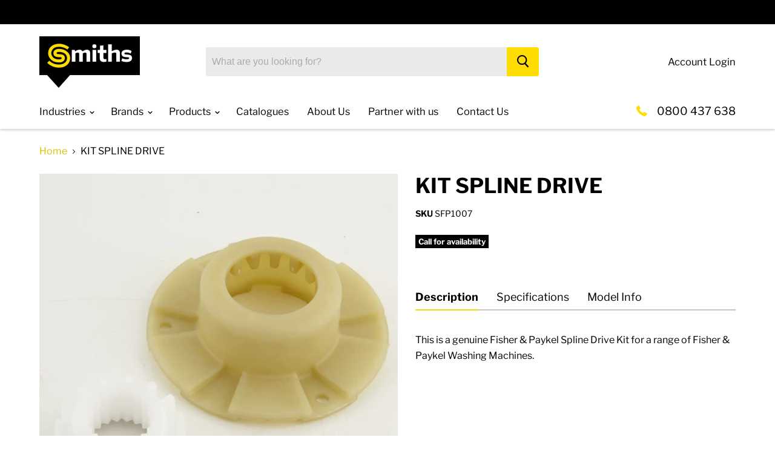

--- FILE ---
content_type: text/html; charset=utf-8
request_url: https://smithsnz.co.nz/products/kit-spline-drive
body_size: 23213
content:
<!doctype html>
<html class="no-js no-touch" lang="en">
  <head>
    <meta charset="utf-8">
    <meta http-equiv="x-ua-compatible" content="IE=edge">

    <link rel="preconnect" href="https://cdn.shopify.com">
    <link rel="preconnect" href="https://fonts.shopifycdn.com">
    <link rel="preconnect" href="https://v.shopify.com">
    <link rel="preconnect" href="https://cdn.shopifycloud.com">
	
    <title>KIT SPLINE DRIVE — Smiths NZ</title>
      <meta name="description" content="This is a genuine Fisher &amp;amp; Paykel Spline Drive Kit for a range of Fisher &amp;amp; Paykel Washing Machines. Specifications Clutch Drive Spline - located below agitator and screws into main bowl. Model Info Equivalent: 479318P, 479318 Suits Models:   WA8060G1, WA1060E1_E2_E3, WA8056G1_M1, WA9060G1, AW085, AW095, GW509, ">
    

    
  <link rel="shortcut icon" href="//smithsnz.co.nz/cdn/shop/files/Smiths_Favicon_1_32x32.png?v=1631161226" type="image/png">


    
      <link rel="canonical" href="https://smithsnz.co.nz/products/kit-spline-drive" />
    

    <meta name="viewport" content="width=device-width">

    
    















<meta property="og:site_name" content="Smiths NZ">
<meta property="og:url" content="https://smithsnz.co.nz/products/kit-spline-drive">
<meta property="og:title" content="KIT SPLINE DRIVE">
<meta property="og:type" content="website">
<meta property="og:description" content="This is a genuine Fisher &amp;amp; Paykel Spline Drive Kit for a range of Fisher &amp;amp; Paykel Washing Machines. Specifications Clutch Drive Spline - located below agitator and screws into main bowl. Model Info Equivalent: 479318P, 479318 Suits Models:   WA8060G1, WA1060E1_E2_E3, WA8056G1_M1, WA9060G1, AW085, AW095, GW509, ">




    
    
    

    
    
    <meta
      property="og:image"
      content="https://smithsnz.co.nz/cdn/shop/files/badacece-4ab4-40b7-894e-0afb39558175_1200x1200.jpg?v=1753062965"
    />
    <meta
      property="og:image:secure_url"
      content="https://smithsnz.co.nz/cdn/shop/files/badacece-4ab4-40b7-894e-0afb39558175_1200x1200.jpg?v=1753062965"
    />
    <meta property="og:image:width" content="1200" />
    <meta property="og:image:height" content="1200" />
    
    
    <meta property="og:image:alt" content="KIT SPLINE DRIVE" />
  
















<meta name="twitter:title" content="KIT SPLINE DRIVE">
<meta name="twitter:description" content="This is a genuine Fisher &amp;amp; Paykel Spline Drive Kit for a range of Fisher &amp;amp; Paykel Washing Machines. Specifications Clutch Drive Spline - located below agitator and screws into main bowl. Model Info Equivalent: 479318P, 479318 Suits Models:   WA8060G1, WA1060E1_E2_E3, WA8056G1_M1, WA9060G1, AW085, AW095, GW509, ">


    
    
    
      
      
      <meta name="twitter:card" content="summary">
    
    
    <meta
      property="twitter:image"
      content="https://smithsnz.co.nz/cdn/shop/files/badacece-4ab4-40b7-894e-0afb39558175_1200x1200_crop_center.jpg?v=1753062965"
    />
    <meta property="twitter:image:width" content="1200" />
    <meta property="twitter:image:height" content="1200" />
    
    
    <meta property="twitter:image:alt" content="KIT SPLINE DRIVE" />
  



    <link rel="preload" href="//smithsnz.co.nz/cdn/fonts/libre_franklin/librefranklin_n4.a9b0508e1ffb743a0fd6d0614768959c54a27d86.woff2" as="font" crossorigin="anonymous">
    <link rel="stylesheet" href="https://use.typekit.net/idw2rju.css">
    <link rel="preload" as="style" href="//smithsnz.co.nz/cdn/shop/t/21/assets/theme.scss.css?v=19692249187392358091762216303">
	
    <script>window.performance && window.performance.mark && window.performance.mark('shopify.content_for_header.start');</script><meta id="shopify-digital-wallet" name="shopify-digital-wallet" content="/25859588148/digital_wallets/dialog">
<link rel="alternate" type="application/json+oembed" href="https://smithsnz.co.nz/products/kit-spline-drive.oembed">
<script async="async" src="/checkouts/internal/preloads.js?locale=en-NZ"></script>
<script id="shopify-features" type="application/json">{"accessToken":"6bb74e9d7feac17e12e99ac98aff4221","betas":["rich-media-storefront-analytics"],"domain":"smithsnz.co.nz","predictiveSearch":true,"shopId":25859588148,"locale":"en"}</script>
<script>var Shopify = Shopify || {};
Shopify.shop = "smiths-nz.myshopify.com";
Shopify.locale = "en";
Shopify.currency = {"active":"NZD","rate":"1.0"};
Shopify.country = "NZ";
Shopify.theme = {"name":"smiths-nz.myshopify.com\/main","id":175658402082,"schema_name":"Empire","schema_version":"4.6.1","theme_store_id":null,"role":"main"};
Shopify.theme.handle = "null";
Shopify.theme.style = {"id":null,"handle":null};
Shopify.cdnHost = "smithsnz.co.nz/cdn";
Shopify.routes = Shopify.routes || {};
Shopify.routes.root = "/";</script>
<script type="module">!function(o){(o.Shopify=o.Shopify||{}).modules=!0}(window);</script>
<script>!function(o){function n(){var o=[];function n(){o.push(Array.prototype.slice.apply(arguments))}return n.q=o,n}var t=o.Shopify=o.Shopify||{};t.loadFeatures=n(),t.autoloadFeatures=n()}(window);</script>
<script id="shop-js-analytics" type="application/json">{"pageType":"product"}</script>
<script defer="defer" async type="module" src="//smithsnz.co.nz/cdn/shopifycloud/shop-js/modules/v2/client.init-shop-cart-sync_D0dqhulL.en.esm.js"></script>
<script defer="defer" async type="module" src="//smithsnz.co.nz/cdn/shopifycloud/shop-js/modules/v2/chunk.common_CpVO7qML.esm.js"></script>
<script type="module">
  await import("//smithsnz.co.nz/cdn/shopifycloud/shop-js/modules/v2/client.init-shop-cart-sync_D0dqhulL.en.esm.js");
await import("//smithsnz.co.nz/cdn/shopifycloud/shop-js/modules/v2/chunk.common_CpVO7qML.esm.js");

  window.Shopify.SignInWithShop?.initShopCartSync?.({"fedCMEnabled":true,"windoidEnabled":true});

</script>
<script>(function() {
  var isLoaded = false;
  function asyncLoad() {
    if (isLoaded) return;
    isLoaded = true;
    var urls = ["https:\/\/chimpstatic.com\/mcjs-connected\/js\/users\/96c8591b2cd953d52db9b0f24\/1d345e852a7401400ff4299bb.js?shop=smiths-nz.myshopify.com","https:\/\/d23dclunsivw3h.cloudfront.net\/redirect-app.js?shop=smiths-nz.myshopify.com"];
    for (var i = 0; i < urls.length; i++) {
      var s = document.createElement('script');
      s.type = 'text/javascript';
      s.async = true;
      s.src = urls[i];
      var x = document.getElementsByTagName('script')[0];
      x.parentNode.insertBefore(s, x);
    }
  };
  if(window.attachEvent) {
    window.attachEvent('onload', asyncLoad);
  } else {
    window.addEventListener('load', asyncLoad, false);
  }
})();</script>
<script id="__st">var __st={"a":25859588148,"offset":46800,"reqid":"5cfaf0bd-7afc-40b7-b717-9f408c421eb8-1763869898","pageurl":"smithsnz.co.nz\/products\/kit-spline-drive","u":"9dc55ad4f657","p":"product","rtyp":"product","rid":7058968314006};</script>
<script>window.ShopifyPaypalV4VisibilityTracking = true;</script>
<script id="captcha-bootstrap">!function(){'use strict';const t='contact',e='account',n='new_comment',o=[[t,t],['blogs',n],['comments',n],[t,'customer']],c=[[e,'customer_login'],[e,'guest_login'],[e,'recover_customer_password'],[e,'create_customer']],r=t=>t.map((([t,e])=>`form[action*='/${t}']:not([data-nocaptcha='true']) input[name='form_type'][value='${e}']`)).join(','),a=t=>()=>t?[...document.querySelectorAll(t)].map((t=>t.form)):[];function s(){const t=[...o],e=r(t);return a(e)}const i='password',u='form_key',d=['recaptcha-v3-token','g-recaptcha-response','h-captcha-response',i],f=()=>{try{return window.sessionStorage}catch{return}},m='__shopify_v',_=t=>t.elements[u];function p(t,e,n=!1){try{const o=window.sessionStorage,c=JSON.parse(o.getItem(e)),{data:r}=function(t){const{data:e,action:n}=t;return t[m]||n?{data:e,action:n}:{data:t,action:n}}(c);for(const[e,n]of Object.entries(r))t.elements[e]&&(t.elements[e].value=n);n&&o.removeItem(e)}catch(o){console.error('form repopulation failed',{error:o})}}const l='form_type',E='cptcha';function T(t){t.dataset[E]=!0}const w=window,h=w.document,L='Shopify',v='ce_forms',y='captcha';let A=!1;((t,e)=>{const n=(g='f06e6c50-85a8-45c8-87d0-21a2b65856fe',I='https://cdn.shopify.com/shopifycloud/storefront-forms-hcaptcha/ce_storefront_forms_captcha_hcaptcha.v1.5.2.iife.js',D={infoText:'Protected by hCaptcha',privacyText:'Privacy',termsText:'Terms'},(t,e,n)=>{const o=w[L][v],c=o.bindForm;if(c)return c(t,g,e,D).then(n);var r;o.q.push([[t,g,e,D],n]),r=I,A||(h.body.append(Object.assign(h.createElement('script'),{id:'captcha-provider',async:!0,src:r})),A=!0)});var g,I,D;w[L]=w[L]||{},w[L][v]=w[L][v]||{},w[L][v].q=[],w[L][y]=w[L][y]||{},w[L][y].protect=function(t,e){n(t,void 0,e),T(t)},Object.freeze(w[L][y]),function(t,e,n,w,h,L){const[v,y,A,g]=function(t,e,n){const i=e?o:[],u=t?c:[],d=[...i,...u],f=r(d),m=r(i),_=r(d.filter((([t,e])=>n.includes(e))));return[a(f),a(m),a(_),s()]}(w,h,L),I=t=>{const e=t.target;return e instanceof HTMLFormElement?e:e&&e.form},D=t=>v().includes(t);t.addEventListener('submit',(t=>{const e=I(t);if(!e)return;const n=D(e)&&!e.dataset.hcaptchaBound&&!e.dataset.recaptchaBound,o=_(e),c=g().includes(e)&&(!o||!o.value);(n||c)&&t.preventDefault(),c&&!n&&(function(t){try{if(!f())return;!function(t){const e=f();if(!e)return;const n=_(t);if(!n)return;const o=n.value;o&&e.removeItem(o)}(t);const e=Array.from(Array(32),(()=>Math.random().toString(36)[2])).join('');!function(t,e){_(t)||t.append(Object.assign(document.createElement('input'),{type:'hidden',name:u})),t.elements[u].value=e}(t,e),function(t,e){const n=f();if(!n)return;const o=[...t.querySelectorAll(`input[type='${i}']`)].map((({name:t})=>t)),c=[...d,...o],r={};for(const[a,s]of new FormData(t).entries())c.includes(a)||(r[a]=s);n.setItem(e,JSON.stringify({[m]:1,action:t.action,data:r}))}(t,e)}catch(e){console.error('failed to persist form',e)}}(e),e.submit())}));const S=(t,e)=>{t&&!t.dataset[E]&&(n(t,e.some((e=>e===t))),T(t))};for(const o of['focusin','change'])t.addEventListener(o,(t=>{const e=I(t);D(e)&&S(e,y())}));const B=e.get('form_key'),M=e.get(l),P=B&&M;t.addEventListener('DOMContentLoaded',(()=>{const t=y();if(P)for(const e of t)e.elements[l].value===M&&p(e,B);[...new Set([...A(),...v().filter((t=>'true'===t.dataset.shopifyCaptcha))])].forEach((e=>S(e,t)))}))}(h,new URLSearchParams(w.location.search),n,t,e,['guest_login'])})(!0,!0)}();</script>
<script integrity="sha256-52AcMU7V7pcBOXWImdc/TAGTFKeNjmkeM1Pvks/DTgc=" data-source-attribution="shopify.loadfeatures" defer="defer" src="//smithsnz.co.nz/cdn/shopifycloud/storefront/assets/storefront/load_feature-81c60534.js" crossorigin="anonymous"></script>
<script data-source-attribution="shopify.dynamic_checkout.dynamic.init">var Shopify=Shopify||{};Shopify.PaymentButton=Shopify.PaymentButton||{isStorefrontPortableWallets:!0,init:function(){window.Shopify.PaymentButton.init=function(){};var t=document.createElement("script");t.src="https://smithsnz.co.nz/cdn/shopifycloud/portable-wallets/latest/portable-wallets.en.js",t.type="module",document.head.appendChild(t)}};
</script>
<script data-source-attribution="shopify.dynamic_checkout.buyer_consent">
  function portableWalletsHideBuyerConsent(e){var t=document.getElementById("shopify-buyer-consent"),n=document.getElementById("shopify-subscription-policy-button");t&&n&&(t.classList.add("hidden"),t.setAttribute("aria-hidden","true"),n.removeEventListener("click",e))}function portableWalletsShowBuyerConsent(e){var t=document.getElementById("shopify-buyer-consent"),n=document.getElementById("shopify-subscription-policy-button");t&&n&&(t.classList.remove("hidden"),t.removeAttribute("aria-hidden"),n.addEventListener("click",e))}window.Shopify?.PaymentButton&&(window.Shopify.PaymentButton.hideBuyerConsent=portableWalletsHideBuyerConsent,window.Shopify.PaymentButton.showBuyerConsent=portableWalletsShowBuyerConsent);
</script>
<script data-source-attribution="shopify.dynamic_checkout.cart.bootstrap">document.addEventListener("DOMContentLoaded",(function(){function t(){return document.querySelector("shopify-accelerated-checkout-cart, shopify-accelerated-checkout")}if(t())Shopify.PaymentButton.init();else{new MutationObserver((function(e,n){t()&&(Shopify.PaymentButton.init(),n.disconnect())})).observe(document.body,{childList:!0,subtree:!0})}}));
</script>

<script>window.performance && window.performance.mark && window.performance.mark('shopify.content_for_header.end');</script>

    <script>
      document.documentElement.className=document.documentElement.className.replace(/\bno-js\b/,'js');
      if(window.Shopify&&window.Shopify.designMode)document.documentElement.className+=' in-theme-editor';
      if(('ontouchstart' in window)||window.DocumentTouch&&document instanceof DocumentTouch)document.documentElement.className=document.documentElement.className.replace(/\bno-touch\b/,'has-touch');
    </script>

    <link href="//smithsnz.co.nz/cdn/shop/t/21/assets/theme.scss.css?v=19692249187392358091762216303" rel="stylesheet" type="text/css" media="all" />
    <link href="//smithsnz.co.nz/cdn/shop/t/21/assets/cart-quantity.css?v=33743055305425986261749602484" rel="stylesheet" type="text/css" media="all" />
  <!-- Google Tag Manager -->
<script>(function(w,d,s,l,i){w[l]=w[l]||[];w[l].push({'gtm.start':
new Date().getTime(),event:'gtm.js'});var f=d.getElementsByTagName(s)[0],
j=d.createElement(s),dl=l!='dataLayer'?'&l='+l:'';j.async=true;j.src=
'https://www.googletagmanager.com/gtm.js?id='+i+dl;f.parentNode.insertBefore(j,f);
})(window,document,'script','dataLayer','GTM-KMKRXP7');</script>
<!-- End Google Tag Manager -->
    <meta name="google-site-verification" content="u3FrFdAOM6AEVg_gTRUUSmxQ581W_0hqxcKqaipQYNg" />

  <link href="https://monorail-edge.shopifysvc.com" rel="dns-prefetch">
<script>(function(){if ("sendBeacon" in navigator && "performance" in window) {try {var session_token_from_headers = performance.getEntriesByType('navigation')[0].serverTiming.find(x => x.name == '_s').description;} catch {var session_token_from_headers = undefined;}var session_cookie_matches = document.cookie.match(/_shopify_s=([^;]*)/);var session_token_from_cookie = session_cookie_matches && session_cookie_matches.length === 2 ? session_cookie_matches[1] : "";var session_token = session_token_from_headers || session_token_from_cookie || "";function handle_abandonment_event(e) {var entries = performance.getEntries().filter(function(entry) {return /monorail-edge.shopifysvc.com/.test(entry.name);});if (!window.abandonment_tracked && entries.length === 0) {window.abandonment_tracked = true;var currentMs = Date.now();var navigation_start = performance.timing.navigationStart;var payload = {shop_id: 25859588148,url: window.location.href,navigation_start,duration: currentMs - navigation_start,session_token,page_type: "product"};window.navigator.sendBeacon("https://monorail-edge.shopifysvc.com/v1/produce", JSON.stringify({schema_id: "online_store_buyer_site_abandonment/1.1",payload: payload,metadata: {event_created_at_ms: currentMs,event_sent_at_ms: currentMs}}));}}window.addEventListener('pagehide', handle_abandonment_event);}}());</script>
<script id="web-pixels-manager-setup">(function e(e,d,r,n,o){if(void 0===o&&(o={}),!Boolean(null===(a=null===(i=window.Shopify)||void 0===i?void 0:i.analytics)||void 0===a?void 0:a.replayQueue)){var i,a;window.Shopify=window.Shopify||{};var t=window.Shopify;t.analytics=t.analytics||{};var s=t.analytics;s.replayQueue=[],s.publish=function(e,d,r){return s.replayQueue.push([e,d,r]),!0};try{self.performance.mark("wpm:start")}catch(e){}var l=function(){var e={modern:/Edge?\/(1{2}[4-9]|1[2-9]\d|[2-9]\d{2}|\d{4,})\.\d+(\.\d+|)|Firefox\/(1{2}[4-9]|1[2-9]\d|[2-9]\d{2}|\d{4,})\.\d+(\.\d+|)|Chrom(ium|e)\/(9{2}|\d{3,})\.\d+(\.\d+|)|(Maci|X1{2}).+ Version\/(15\.\d+|(1[6-9]|[2-9]\d|\d{3,})\.\d+)([,.]\d+|)( \(\w+\)|)( Mobile\/\w+|) Safari\/|Chrome.+OPR\/(9{2}|\d{3,})\.\d+\.\d+|(CPU[ +]OS|iPhone[ +]OS|CPU[ +]iPhone|CPU IPhone OS|CPU iPad OS)[ +]+(15[._]\d+|(1[6-9]|[2-9]\d|\d{3,})[._]\d+)([._]\d+|)|Android:?[ /-](13[3-9]|1[4-9]\d|[2-9]\d{2}|\d{4,})(\.\d+|)(\.\d+|)|Android.+Firefox\/(13[5-9]|1[4-9]\d|[2-9]\d{2}|\d{4,})\.\d+(\.\d+|)|Android.+Chrom(ium|e)\/(13[3-9]|1[4-9]\d|[2-9]\d{2}|\d{4,})\.\d+(\.\d+|)|SamsungBrowser\/([2-9]\d|\d{3,})\.\d+/,legacy:/Edge?\/(1[6-9]|[2-9]\d|\d{3,})\.\d+(\.\d+|)|Firefox\/(5[4-9]|[6-9]\d|\d{3,})\.\d+(\.\d+|)|Chrom(ium|e)\/(5[1-9]|[6-9]\d|\d{3,})\.\d+(\.\d+|)([\d.]+$|.*Safari\/(?![\d.]+ Edge\/[\d.]+$))|(Maci|X1{2}).+ Version\/(10\.\d+|(1[1-9]|[2-9]\d|\d{3,})\.\d+)([,.]\d+|)( \(\w+\)|)( Mobile\/\w+|) Safari\/|Chrome.+OPR\/(3[89]|[4-9]\d|\d{3,})\.\d+\.\d+|(CPU[ +]OS|iPhone[ +]OS|CPU[ +]iPhone|CPU IPhone OS|CPU iPad OS)[ +]+(10[._]\d+|(1[1-9]|[2-9]\d|\d{3,})[._]\d+)([._]\d+|)|Android:?[ /-](13[3-9]|1[4-9]\d|[2-9]\d{2}|\d{4,})(\.\d+|)(\.\d+|)|Mobile Safari.+OPR\/([89]\d|\d{3,})\.\d+\.\d+|Android.+Firefox\/(13[5-9]|1[4-9]\d|[2-9]\d{2}|\d{4,})\.\d+(\.\d+|)|Android.+Chrom(ium|e)\/(13[3-9]|1[4-9]\d|[2-9]\d{2}|\d{4,})\.\d+(\.\d+|)|Android.+(UC? ?Browser|UCWEB|U3)[ /]?(15\.([5-9]|\d{2,})|(1[6-9]|[2-9]\d|\d{3,})\.\d+)\.\d+|SamsungBrowser\/(5\.\d+|([6-9]|\d{2,})\.\d+)|Android.+MQ{2}Browser\/(14(\.(9|\d{2,})|)|(1[5-9]|[2-9]\d|\d{3,})(\.\d+|))(\.\d+|)|K[Aa][Ii]OS\/(3\.\d+|([4-9]|\d{2,})\.\d+)(\.\d+|)/},d=e.modern,r=e.legacy,n=navigator.userAgent;return n.match(d)?"modern":n.match(r)?"legacy":"unknown"}(),u="modern"===l?"modern":"legacy",c=(null!=n?n:{modern:"",legacy:""})[u],f=function(e){return[e.baseUrl,"/wpm","/b",e.hashVersion,"modern"===e.buildTarget?"m":"l",".js"].join("")}({baseUrl:d,hashVersion:r,buildTarget:u}),m=function(e){var d=e.version,r=e.bundleTarget,n=e.surface,o=e.pageUrl,i=e.monorailEndpoint;return{emit:function(e){var a=e.status,t=e.errorMsg,s=(new Date).getTime(),l=JSON.stringify({metadata:{event_sent_at_ms:s},events:[{schema_id:"web_pixels_manager_load/3.1",payload:{version:d,bundle_target:r,page_url:o,status:a,surface:n,error_msg:t},metadata:{event_created_at_ms:s}}]});if(!i)return console&&console.warn&&console.warn("[Web Pixels Manager] No Monorail endpoint provided, skipping logging."),!1;try{return self.navigator.sendBeacon.bind(self.navigator)(i,l)}catch(e){}var u=new XMLHttpRequest;try{return u.open("POST",i,!0),u.setRequestHeader("Content-Type","text/plain"),u.send(l),!0}catch(e){return console&&console.warn&&console.warn("[Web Pixels Manager] Got an unhandled error while logging to Monorail."),!1}}}}({version:r,bundleTarget:l,surface:e.surface,pageUrl:self.location.href,monorailEndpoint:e.monorailEndpoint});try{o.browserTarget=l,function(e){var d=e.src,r=e.async,n=void 0===r||r,o=e.onload,i=e.onerror,a=e.sri,t=e.scriptDataAttributes,s=void 0===t?{}:t,l=document.createElement("script"),u=document.querySelector("head"),c=document.querySelector("body");if(l.async=n,l.src=d,a&&(l.integrity=a,l.crossOrigin="anonymous"),s)for(var f in s)if(Object.prototype.hasOwnProperty.call(s,f))try{l.dataset[f]=s[f]}catch(e){}if(o&&l.addEventListener("load",o),i&&l.addEventListener("error",i),u)u.appendChild(l);else{if(!c)throw new Error("Did not find a head or body element to append the script");c.appendChild(l)}}({src:f,async:!0,onload:function(){if(!function(){var e,d;return Boolean(null===(d=null===(e=window.Shopify)||void 0===e?void 0:e.analytics)||void 0===d?void 0:d.initialized)}()){var d=window.webPixelsManager.init(e)||void 0;if(d){var r=window.Shopify.analytics;r.replayQueue.forEach((function(e){var r=e[0],n=e[1],o=e[2];d.publishCustomEvent(r,n,o)})),r.replayQueue=[],r.publish=d.publishCustomEvent,r.visitor=d.visitor,r.initialized=!0}}},onerror:function(){return m.emit({status:"failed",errorMsg:"".concat(f," has failed to load")})},sri:function(e){var d=/^sha384-[A-Za-z0-9+/=]+$/;return"string"==typeof e&&d.test(e)}(c)?c:"",scriptDataAttributes:o}),m.emit({status:"loading"})}catch(e){m.emit({status:"failed",errorMsg:(null==e?void 0:e.message)||"Unknown error"})}}})({shopId: 25859588148,storefrontBaseUrl: "https://smithsnz.co.nz",extensionsBaseUrl: "https://extensions.shopifycdn.com/cdn/shopifycloud/web-pixels-manager",monorailEndpoint: "https://monorail-edge.shopifysvc.com/unstable/produce_batch",surface: "storefront-renderer",enabledBetaFlags: ["2dca8a86"],webPixelsConfigList: [{"id":"133693730","eventPayloadVersion":"v1","runtimeContext":"LAX","scriptVersion":"1","type":"CUSTOM","privacyPurposes":["MARKETING"],"name":"Meta pixel (migrated)"},{"id":"145162530","eventPayloadVersion":"v1","runtimeContext":"LAX","scriptVersion":"1","type":"CUSTOM","privacyPurposes":["ANALYTICS"],"name":"Google Analytics tag (migrated)"},{"id":"shopify-app-pixel","configuration":"{}","eventPayloadVersion":"v1","runtimeContext":"STRICT","scriptVersion":"0450","apiClientId":"shopify-pixel","type":"APP","privacyPurposes":["ANALYTICS","MARKETING"]},{"id":"shopify-custom-pixel","eventPayloadVersion":"v1","runtimeContext":"LAX","scriptVersion":"0450","apiClientId":"shopify-pixel","type":"CUSTOM","privacyPurposes":["ANALYTICS","MARKETING"]}],isMerchantRequest: false,initData: {"shop":{"name":"Smiths NZ","paymentSettings":{"currencyCode":"NZD"},"myshopifyDomain":"smiths-nz.myshopify.com","countryCode":"NZ","storefrontUrl":"https:\/\/smithsnz.co.nz"},"customer":null,"cart":null,"checkout":null,"productVariants":[{"price":{"amount":46.38,"currencyCode":"NZD"},"product":{"title":"KIT SPLINE DRIVE","vendor":"Smiths NZ","id":"7058968314006","untranslatedTitle":"KIT SPLINE DRIVE","url":"\/products\/kit-spline-drive","type":""},"id":"40648409907350","image":{"src":"\/\/smithsnz.co.nz\/cdn\/shop\/files\/badacece-4ab4-40b7-894e-0afb39558175.jpg?v=1753062965"},"sku":"SFP1007","title":"Default Title","untranslatedTitle":"Default Title"}],"purchasingCompany":null},},"https://smithsnz.co.nz/cdn","ae1676cfwd2530674p4253c800m34e853cb",{"modern":"","legacy":""},{"shopId":"25859588148","storefrontBaseUrl":"https:\/\/smithsnz.co.nz","extensionBaseUrl":"https:\/\/extensions.shopifycdn.com\/cdn\/shopifycloud\/web-pixels-manager","surface":"storefront-renderer","enabledBetaFlags":"[\"2dca8a86\"]","isMerchantRequest":"false","hashVersion":"ae1676cfwd2530674p4253c800m34e853cb","publish":"custom","events":"[[\"page_viewed\",{}],[\"product_viewed\",{\"productVariant\":{\"price\":{\"amount\":46.38,\"currencyCode\":\"NZD\"},\"product\":{\"title\":\"KIT SPLINE DRIVE\",\"vendor\":\"Smiths NZ\",\"id\":\"7058968314006\",\"untranslatedTitle\":\"KIT SPLINE DRIVE\",\"url\":\"\/products\/kit-spline-drive\",\"type\":\"\"},\"id\":\"40648409907350\",\"image\":{\"src\":\"\/\/smithsnz.co.nz\/cdn\/shop\/files\/badacece-4ab4-40b7-894e-0afb39558175.jpg?v=1753062965\"},\"sku\":\"SFP1007\",\"title\":\"Default Title\",\"untranslatedTitle\":\"Default Title\"}}]]"});</script><script>
  window.ShopifyAnalytics = window.ShopifyAnalytics || {};
  window.ShopifyAnalytics.meta = window.ShopifyAnalytics.meta || {};
  window.ShopifyAnalytics.meta.currency = 'NZD';
  var meta = {"product":{"id":7058968314006,"gid":"gid:\/\/shopify\/Product\/7058968314006","vendor":"Smiths NZ","type":"","variants":[{"id":40648409907350,"price":4638,"name":"KIT SPLINE DRIVE","public_title":null,"sku":"SFP1007"}],"remote":false},"page":{"pageType":"product","resourceType":"product","resourceId":7058968314006}};
  for (var attr in meta) {
    window.ShopifyAnalytics.meta[attr] = meta[attr];
  }
</script>
<script class="analytics">
  (function () {
    var customDocumentWrite = function(content) {
      var jquery = null;

      if (window.jQuery) {
        jquery = window.jQuery;
      } else if (window.Checkout && window.Checkout.$) {
        jquery = window.Checkout.$;
      }

      if (jquery) {
        jquery('body').append(content);
      }
    };

    var hasLoggedConversion = function(token) {
      if (token) {
        return document.cookie.indexOf('loggedConversion=' + token) !== -1;
      }
      return false;
    }

    var setCookieIfConversion = function(token) {
      if (token) {
        var twoMonthsFromNow = new Date(Date.now());
        twoMonthsFromNow.setMonth(twoMonthsFromNow.getMonth() + 2);

        document.cookie = 'loggedConversion=' + token + '; expires=' + twoMonthsFromNow;
      }
    }

    var trekkie = window.ShopifyAnalytics.lib = window.trekkie = window.trekkie || [];
    if (trekkie.integrations) {
      return;
    }
    trekkie.methods = [
      'identify',
      'page',
      'ready',
      'track',
      'trackForm',
      'trackLink'
    ];
    trekkie.factory = function(method) {
      return function() {
        var args = Array.prototype.slice.call(arguments);
        args.unshift(method);
        trekkie.push(args);
        return trekkie;
      };
    };
    for (var i = 0; i < trekkie.methods.length; i++) {
      var key = trekkie.methods[i];
      trekkie[key] = trekkie.factory(key);
    }
    trekkie.load = function(config) {
      trekkie.config = config || {};
      trekkie.config.initialDocumentCookie = document.cookie;
      var first = document.getElementsByTagName('script')[0];
      var script = document.createElement('script');
      script.type = 'text/javascript';
      script.onerror = function(e) {
        var scriptFallback = document.createElement('script');
        scriptFallback.type = 'text/javascript';
        scriptFallback.onerror = function(error) {
                var Monorail = {
      produce: function produce(monorailDomain, schemaId, payload) {
        var currentMs = new Date().getTime();
        var event = {
          schema_id: schemaId,
          payload: payload,
          metadata: {
            event_created_at_ms: currentMs,
            event_sent_at_ms: currentMs
          }
        };
        return Monorail.sendRequest("https://" + monorailDomain + "/v1/produce", JSON.stringify(event));
      },
      sendRequest: function sendRequest(endpointUrl, payload) {
        // Try the sendBeacon API
        if (window && window.navigator && typeof window.navigator.sendBeacon === 'function' && typeof window.Blob === 'function' && !Monorail.isIos12()) {
          var blobData = new window.Blob([payload], {
            type: 'text/plain'
          });

          if (window.navigator.sendBeacon(endpointUrl, blobData)) {
            return true;
          } // sendBeacon was not successful

        } // XHR beacon

        var xhr = new XMLHttpRequest();

        try {
          xhr.open('POST', endpointUrl);
          xhr.setRequestHeader('Content-Type', 'text/plain');
          xhr.send(payload);
        } catch (e) {
          console.log(e);
        }

        return false;
      },
      isIos12: function isIos12() {
        return window.navigator.userAgent.lastIndexOf('iPhone; CPU iPhone OS 12_') !== -1 || window.navigator.userAgent.lastIndexOf('iPad; CPU OS 12_') !== -1;
      }
    };
    Monorail.produce('monorail-edge.shopifysvc.com',
      'trekkie_storefront_load_errors/1.1',
      {shop_id: 25859588148,
      theme_id: 175658402082,
      app_name: "storefront",
      context_url: window.location.href,
      source_url: "//smithsnz.co.nz/cdn/s/trekkie.storefront.3c703df509f0f96f3237c9daa54e2777acf1a1dd.min.js"});

        };
        scriptFallback.async = true;
        scriptFallback.src = '//smithsnz.co.nz/cdn/s/trekkie.storefront.3c703df509f0f96f3237c9daa54e2777acf1a1dd.min.js';
        first.parentNode.insertBefore(scriptFallback, first);
      };
      script.async = true;
      script.src = '//smithsnz.co.nz/cdn/s/trekkie.storefront.3c703df509f0f96f3237c9daa54e2777acf1a1dd.min.js';
      first.parentNode.insertBefore(script, first);
    };
    trekkie.load(
      {"Trekkie":{"appName":"storefront","development":false,"defaultAttributes":{"shopId":25859588148,"isMerchantRequest":null,"themeId":175658402082,"themeCityHash":"15432060731428318694","contentLanguage":"en","currency":"NZD","eventMetadataId":"29186058-173e-4e6b-a919-a5a478861350"},"isServerSideCookieWritingEnabled":true,"monorailRegion":"shop_domain","enabledBetaFlags":["f0df213a"]},"Session Attribution":{},"S2S":{"facebookCapiEnabled":false,"source":"trekkie-storefront-renderer","apiClientId":580111}}
    );

    var loaded = false;
    trekkie.ready(function() {
      if (loaded) return;
      loaded = true;

      window.ShopifyAnalytics.lib = window.trekkie;

      var originalDocumentWrite = document.write;
      document.write = customDocumentWrite;
      try { window.ShopifyAnalytics.merchantGoogleAnalytics.call(this); } catch(error) {};
      document.write = originalDocumentWrite;

      window.ShopifyAnalytics.lib.page(null,{"pageType":"product","resourceType":"product","resourceId":7058968314006,"shopifyEmitted":true});

      var match = window.location.pathname.match(/checkouts\/(.+)\/(thank_you|post_purchase)/)
      var token = match? match[1]: undefined;
      if (!hasLoggedConversion(token)) {
        setCookieIfConversion(token);
        window.ShopifyAnalytics.lib.track("Viewed Product",{"currency":"NZD","variantId":40648409907350,"productId":7058968314006,"productGid":"gid:\/\/shopify\/Product\/7058968314006","name":"KIT SPLINE DRIVE","price":"46.38","sku":"SFP1007","brand":"Smiths NZ","variant":null,"category":"","nonInteraction":true,"remote":false},undefined,undefined,{"shopifyEmitted":true});
      window.ShopifyAnalytics.lib.track("monorail:\/\/trekkie_storefront_viewed_product\/1.1",{"currency":"NZD","variantId":40648409907350,"productId":7058968314006,"productGid":"gid:\/\/shopify\/Product\/7058968314006","name":"KIT SPLINE DRIVE","price":"46.38","sku":"SFP1007","brand":"Smiths NZ","variant":null,"category":"","nonInteraction":true,"remote":false,"referer":"https:\/\/smithsnz.co.nz\/products\/kit-spline-drive"});
      }
    });


        var eventsListenerScript = document.createElement('script');
        eventsListenerScript.async = true;
        eventsListenerScript.src = "//smithsnz.co.nz/cdn/shopifycloud/storefront/assets/shop_events_listener-3da45d37.js";
        document.getElementsByTagName('head')[0].appendChild(eventsListenerScript);

})();</script>
  <script>
  if (!window.ga || (window.ga && typeof window.ga !== 'function')) {
    window.ga = function ga() {
      (window.ga.q = window.ga.q || []).push(arguments);
      if (window.Shopify && window.Shopify.analytics && typeof window.Shopify.analytics.publish === 'function') {
        window.Shopify.analytics.publish("ga_stub_called", {}, {sendTo: "google_osp_migration"});
      }
      console.error("Shopify's Google Analytics stub called with:", Array.from(arguments), "\nSee https://help.shopify.com/manual/promoting-marketing/pixels/pixel-migration#google for more information.");
    };
    if (window.Shopify && window.Shopify.analytics && typeof window.Shopify.analytics.publish === 'function') {
      window.Shopify.analytics.publish("ga_stub_initialized", {}, {sendTo: "google_osp_migration"});
    }
  }
</script>
<script
  defer
  src="https://smithsnz.co.nz/cdn/shopifycloud/perf-kit/shopify-perf-kit-2.1.2.min.js"
  data-application="storefront-renderer"
  data-shop-id="25859588148"
  data-render-region="gcp-us-central1"
  data-page-type="product"
  data-theme-instance-id="175658402082"
  data-theme-name="Empire"
  data-theme-version="4.6.1"
  data-monorail-region="shop_domain"
  data-resource-timing-sampling-rate="10"
  data-shs="true"
  data-shs-beacon="true"
  data-shs-export-with-fetch="true"
  data-shs-logs-sample-rate="1"
></script>
</head>

  <body class="template-product ">
    <!-- Google Tag Manager (noscript) -->
<noscript><iframe src="https://www.googletagmanager.com/ns.html?id=GTM-KMKRXP7"
height="0" width="0" style="display:none;visibility:hidden"></iframe></noscript>
<!-- End Google Tag Manager (noscript) -->
    <a class="skip-to-main" href="#site-main">Skip to content</a>
    <div id="shopify-section-static-announcement" class="shopify-section site-announcement"><script
  type="application/json"
  data-section-id="static-announcement"
  data-section-type="static-announcement">
</script>








<style data-shopify>
  .site-announcement {
    color: #000000;
    background: #000000;
  }
</style>


  


</div>
    <header
      class="site-header site-header-nav--open"
      role="banner"
      data-site-header
    >
      <div id="shopify-section-static-header" class="shopify-section site-header-wrapper"><script
  type="application/json"
  data-section-id="static-header"
  data-section-type="static-header"
  data-section-data>
  {
    "settings": {
      "sticky_header": true,
      "live_search": {
        "enable": true,
        "enable_images": true,
        "enable_content": false,
        "money_format": "${{amount}}",
        "context": {
          "view_all_results": "View all results",
          "view_all_products": "View all products",
          "content_results": {
            "title": "Pages \u0026amp; Posts",
            "no_results": "No results."
          },
          "no_results_products": {
            "title": "No products for “*terms*”.",
            "message": "Sorry, we couldn’t find any matches."
          }
        }
      }
    },
    "currency": {
      "enable": false,
      "shop_currency": "NZD",
      "default_currency": "USD",
      "display_format": "money_with_currency_format",
      "money_format": "${{amount}} NZD",
      "money_format_no_currency": "${{amount}}",
      "money_format_currency": "${{amount}} NZD"
    }
  }
</script>

<div
  class="
    site-header-main
    
  "
  data-site-header-main
  data-site-header-sticky
>
  <a class="site-header-menu-toggle" href="#" data-menu-toggle>
    <div class="site-header-menu-toggle--button" tabindex="-1">
      <span class="toggle-icon--bar toggle-icon--bar-top"></span>
      <span class="toggle-icon--bar toggle-icon--bar-middle"></span>
      <span class="toggle-icon--bar toggle-icon--bar-bottom"></span>
      <span class="visually-hidden">Menu</span>
    </div>
  </a>

  <div
    class="
      site-header-main-content
      
    "
  >
    <div class="site-header-logo">
      <a
        class="site-logo"
        href="/">
        
          
          
          
          
          

          

          

  

  <img
    
      src="//smithsnz.co.nz/cdn/shop/files/logo_4de88675-2cd0-451b-8e31-7545275ac6d5_333x170.png?v=1654073325"
    
    alt=""

    
      data-rimg
      srcset="//smithsnz.co.nz/cdn/shop/files/logo_4de88675-2cd0-451b-8e31-7545275ac6d5_333x170.png?v=1654073325 1x, //smithsnz.co.nz/cdn/shop/files/logo_4de88675-2cd0-451b-8e31-7545275ac6d5_346x177.png?v=1654073325 1.04x"
    

    class="site-logo-image"
    style="
            max-width: 170px;
            max-height: 85px;
          "
    
  >




        
      </a>
    </div>

    



<div class="live-search" data-live-search>
  <form
    class="live-search-form form-fields-inline"
    action="/search"
    method="get"
    role="search"
    aria-label="Product"
    data-live-search-form
  >
    <input type="hidden" name="type" value="product">
    <div class="form-field no-label">
      <input
        class="form-field-input live-search-form-field"
        type="text"
        name="q"
        aria-label="Search"
        placeholder="What are you looking for?"
        
        autocomplete="off"
        data-live-search-input>
      <button
        class="live-search-takeover-cancel"
        type="submit"
        data-live-search-takeover-cancel>
        Cancel
      </button>

      <button
        class="live-search-button button-primary"
        type="button"
        aria-label="Search"
        data-live-search-submit
      >
        <span class="search-icon search-icon--inactive">
          <svg
  aria-hidden="true"
  focusable="false"
  role="presentation"
  xmlns="http://www.w3.org/2000/svg"
  width="20"
  height="21"
  viewBox="0 0 20 21"
>
  <path fill="currentColor" fill-rule="evenodd" d="M12.514 14.906a8.264 8.264 0 0 1-4.322 1.21C3.668 16.116 0 12.513 0 8.07 0 3.626 3.668.023 8.192.023c4.525 0 8.193 3.603 8.193 8.047 0 2.033-.769 3.89-2.035 5.307l4.999 5.552-1.775 1.597-5.06-5.62zm-4.322-.843c3.37 0 6.102-2.684 6.102-5.993 0-3.31-2.732-5.994-6.102-5.994S2.09 4.76 2.09 8.07c0 3.31 2.732 5.993 6.102 5.993z"/>
</svg>
        </span>
        <span class="search-icon search-icon--active">
          <svg
  aria-hidden="true"
  focusable="false"
  role="presentation"
  width="26"
  height="26"
  viewBox="0 0 26 26"
  xmlns="http://www.w3.org/2000/svg"
>
  <g fill-rule="nonzero" fill="currentColor">
    <path d="M13 26C5.82 26 0 20.18 0 13S5.82 0 13 0s13 5.82 13 13-5.82 13-13 13zm0-3.852a9.148 9.148 0 1 0 0-18.296 9.148 9.148 0 0 0 0 18.296z" opacity=".29"/><path d="M13 26c7.18 0 13-5.82 13-13a1.926 1.926 0 0 0-3.852 0A9.148 9.148 0 0 1 13 22.148 1.926 1.926 0 0 0 13 26z"/>
  </g>
</svg>
        </span>
      </button>
    </div>

    <div class="search-flydown" data-live-search-flydown>
      <div class="search-flydown--placeholder" data-live-search-placeholder>
        <div class="search-flydown--product-items">
          
            <a class="search-flydown--product search-flydown--product" href="#">
              
                <div class="search-flydown--product-image">
                  <svg class="placeholder--image placeholder--content-image" xmlns="http://www.w3.org/2000/svg" viewBox="0 0 525.5 525.5"><path d="M324.5 212.7H203c-1.6 0-2.8 1.3-2.8 2.8V308c0 1.6 1.3 2.8 2.8 2.8h121.6c1.6 0 2.8-1.3 2.8-2.8v-92.5c0-1.6-1.3-2.8-2.9-2.8zm1.1 95.3c0 .6-.5 1.1-1.1 1.1H203c-.6 0-1.1-.5-1.1-1.1v-92.5c0-.6.5-1.1 1.1-1.1h121.6c.6 0 1.1.5 1.1 1.1V308z"/><path d="M210.4 299.5H240v.1s.1 0 .2-.1h75.2v-76.2h-105v76.2zm1.8-7.2l20-20c1.6-1.6 3.8-2.5 6.1-2.5s4.5.9 6.1 2.5l1.5 1.5 16.8 16.8c-12.9 3.3-20.7 6.3-22.8 7.2h-27.7v-5.5zm101.5-10.1c-20.1 1.7-36.7 4.8-49.1 7.9l-16.9-16.9 26.3-26.3c1.6-1.6 3.8-2.5 6.1-2.5s4.5.9 6.1 2.5l27.5 27.5v7.8zm-68.9 15.5c9.7-3.5 33.9-10.9 68.9-13.8v13.8h-68.9zm68.9-72.7v46.8l-26.2-26.2c-1.9-1.9-4.5-3-7.3-3s-5.4 1.1-7.3 3l-26.3 26.3-.9-.9c-1.9-1.9-4.5-3-7.3-3s-5.4 1.1-7.3 3l-18.8 18.8V225h101.4z"/><path d="M232.8 254c4.6 0 8.3-3.7 8.3-8.3s-3.7-8.3-8.3-8.3-8.3 3.7-8.3 8.3 3.7 8.3 8.3 8.3zm0-14.9c3.6 0 6.6 2.9 6.6 6.6s-2.9 6.6-6.6 6.6-6.6-2.9-6.6-6.6 3-6.6 6.6-6.6z"/></svg>
                </div>
              

              <div class="search-flydown--product-text">
                <span class="search-flydown--product-title placeholder--content-text"></span>
                <span class="search-flydown--product-price placeholder--content-text"></span>
              </div>
            </a>
          
            <a class="search-flydown--product search-flydown--product" href="#">
              
                <div class="search-flydown--product-image">
                  <svg class="placeholder--image placeholder--content-image" xmlns="http://www.w3.org/2000/svg" viewBox="0 0 525.5 525.5"><path d="M324.5 212.7H203c-1.6 0-2.8 1.3-2.8 2.8V308c0 1.6 1.3 2.8 2.8 2.8h121.6c1.6 0 2.8-1.3 2.8-2.8v-92.5c0-1.6-1.3-2.8-2.9-2.8zm1.1 95.3c0 .6-.5 1.1-1.1 1.1H203c-.6 0-1.1-.5-1.1-1.1v-92.5c0-.6.5-1.1 1.1-1.1h121.6c.6 0 1.1.5 1.1 1.1V308z"/><path d="M210.4 299.5H240v.1s.1 0 .2-.1h75.2v-76.2h-105v76.2zm1.8-7.2l20-20c1.6-1.6 3.8-2.5 6.1-2.5s4.5.9 6.1 2.5l1.5 1.5 16.8 16.8c-12.9 3.3-20.7 6.3-22.8 7.2h-27.7v-5.5zm101.5-10.1c-20.1 1.7-36.7 4.8-49.1 7.9l-16.9-16.9 26.3-26.3c1.6-1.6 3.8-2.5 6.1-2.5s4.5.9 6.1 2.5l27.5 27.5v7.8zm-68.9 15.5c9.7-3.5 33.9-10.9 68.9-13.8v13.8h-68.9zm68.9-72.7v46.8l-26.2-26.2c-1.9-1.9-4.5-3-7.3-3s-5.4 1.1-7.3 3l-26.3 26.3-.9-.9c-1.9-1.9-4.5-3-7.3-3s-5.4 1.1-7.3 3l-18.8 18.8V225h101.4z"/><path d="M232.8 254c4.6 0 8.3-3.7 8.3-8.3s-3.7-8.3-8.3-8.3-8.3 3.7-8.3 8.3 3.7 8.3 8.3 8.3zm0-14.9c3.6 0 6.6 2.9 6.6 6.6s-2.9 6.6-6.6 6.6-6.6-2.9-6.6-6.6 3-6.6 6.6-6.6z"/></svg>
                </div>
              

              <div class="search-flydown--product-text">
                <span class="search-flydown--product-title placeholder--content-text"></span>
                <span class="search-flydown--product-price placeholder--content-text"></span>
              </div>
            </a>
          
            <a class="search-flydown--product search-flydown--product" href="#">
              
                <div class="search-flydown--product-image">
                  <svg class="placeholder--image placeholder--content-image" xmlns="http://www.w3.org/2000/svg" viewBox="0 0 525.5 525.5"><path d="M324.5 212.7H203c-1.6 0-2.8 1.3-2.8 2.8V308c0 1.6 1.3 2.8 2.8 2.8h121.6c1.6 0 2.8-1.3 2.8-2.8v-92.5c0-1.6-1.3-2.8-2.9-2.8zm1.1 95.3c0 .6-.5 1.1-1.1 1.1H203c-.6 0-1.1-.5-1.1-1.1v-92.5c0-.6.5-1.1 1.1-1.1h121.6c.6 0 1.1.5 1.1 1.1V308z"/><path d="M210.4 299.5H240v.1s.1 0 .2-.1h75.2v-76.2h-105v76.2zm1.8-7.2l20-20c1.6-1.6 3.8-2.5 6.1-2.5s4.5.9 6.1 2.5l1.5 1.5 16.8 16.8c-12.9 3.3-20.7 6.3-22.8 7.2h-27.7v-5.5zm101.5-10.1c-20.1 1.7-36.7 4.8-49.1 7.9l-16.9-16.9 26.3-26.3c1.6-1.6 3.8-2.5 6.1-2.5s4.5.9 6.1 2.5l27.5 27.5v7.8zm-68.9 15.5c9.7-3.5 33.9-10.9 68.9-13.8v13.8h-68.9zm68.9-72.7v46.8l-26.2-26.2c-1.9-1.9-4.5-3-7.3-3s-5.4 1.1-7.3 3l-26.3 26.3-.9-.9c-1.9-1.9-4.5-3-7.3-3s-5.4 1.1-7.3 3l-18.8 18.8V225h101.4z"/><path d="M232.8 254c4.6 0 8.3-3.7 8.3-8.3s-3.7-8.3-8.3-8.3-8.3 3.7-8.3 8.3 3.7 8.3 8.3 8.3zm0-14.9c3.6 0 6.6 2.9 6.6 6.6s-2.9 6.6-6.6 6.6-6.6-2.9-6.6-6.6 3-6.6 6.6-6.6z"/></svg>
                </div>
              

              <div class="search-flydown--product-text">
                <span class="search-flydown--product-title placeholder--content-text"></span>
                <span class="search-flydown--product-price placeholder--content-text"></span>
              </div>
            </a>
          
        </div>
      </div>

      <div class="search-flydown--results " data-live-search-results></div>

      
        <div class="search-flydown--quicklinks" data-live-search-quick-links>
          <span class="search-flydown--quicklinks-title">Search Your Brand</span>

          <ul class="search-flydown--quicklinks-list">
            
              <li class="search-flydown--quicklinks-item">
                <a class="search-flydown--quicklinks-link" href="/collections/electrolux">
                  Electrolux
                </a>
              </li>
            
              <li class="search-flydown--quicklinks-item">
                <a class="search-flydown--quicklinks-link" href="/collections/westinghouse">
                  Westinghouse
                </a>
              </li>
            
              <li class="search-flydown--quicklinks-item">
                <a class="search-flydown--quicklinks-link" href="/collections/fisher-paykel">
                  Fisher & Paykel
                </a>
              </li>
            
              <li class="search-flydown--quicklinks-item">
                <a class="search-flydown--quicklinks-link" href="/collections/simpson">
                  Simpson
                </a>
              </li>
            
          </ul>
        </div>
      
    </div>
  </form>
</div>


    <ul class="site-header-actions" data-header-actions>
      <li class="open-mobile-search-list">
        <a href="#" class="open-mobile-search">
          <svg width="22" height="22" viewBox="0 0 22 22" fill="none" xmlns="http://www.w3.org/2000/svg">
            <path d="M21 21L15.4444 16.2941M17.6667 9.82353C17.6667 14.6966 13.9357 18.6471 9.33333 18.6471C4.73096 18.6471 1 14.6966 1 9.82353C1 4.95043 4.73096 1 9.33333 1C13.9357 1 17.6667 4.95043 17.6667 9.82353Z" stroke="black" stroke-linecap="round" stroke-linejoin="round"/>
          </svg>
        </a>
      </li>
      
        
          <li class="site-header-account-link">
            <a href="/account/login">
              <svg width="18" height="21" viewBox="0 0 18 21" fill="none" xmlns="http://www.w3.org/2000/svg">
                <path d="M9.00017 10.5C11.7616 10.5 14.0002 8.26142 14.0002 5.49999C14.0002 2.73857 11.7616 0.5 9.00017 0.5C6.23875 0.5 4.00018 2.73857 4.00018 5.49999C4.00018 8.26142 6.23875 10.5 9.00017 10.5Z" fill="black"/>
                <path d="M17.3334 20.3365C17.3334 20.3911 17.3328 20.4456 17.3318 20.5H0.668383C0.667295 20.4456 0.666748 20.3911 0.666748 20.3365C0.666748 15.8244 4.3977 12.1666 9.00007 12.1666C13.6024 12.1666 17.3334 15.8244 17.3334 20.3365Z" fill="black"/>
              </svg>
              <span>Account Login</span>
            </a>
          </li>
        
      

      
    </ul>
    
  </div>

  
</div>

<div
  class="
    site-navigation-wrapper

    
      site-navigation--has-actions
    

    
  "
  data-site-navigation
  id="site-header-nav"
>
  <nav
    class="site-navigation"
    aria-label="Main"
  >
    




<ul
	id="navmenu-added"
  class="navmenu navmenu-depth-1"
  data-navmenu
  aria-label="NEW main Menu"
>
  
    
    

    
    
    
    
<li
      class="navmenu-item      navmenu-item-parent      navmenu-id-industries      "
      
      data-test-linkthing
      data-navmenu-parent
      
    >
      <a
        class="navmenu-link navmenu-link-parent "
        href="#"
        
          aria-haspopup="true"
          aria-expanded="false"
        
      >
        <span class="nav-link-title">Industries</span>
        
          <span
            class="navmenu-icon navmenu-icon-depth-1"
            data-navmenu-trigger
          >
            <svg
  aria-hidden="true"
  focusable="false"
  role="presentation"
  xmlns="http://www.w3.org/2000/svg"
  width="8"
  height="6"
  viewBox="0 0 8 6"
>
  <g fill="currentColor" fill-rule="evenodd">
    <polygon class="icon-chevron-down-left" points="4 5.371 7.668 1.606 6.665 .629 4 3.365"/>
    <polygon class="icon-chevron-down-right" points="4 3.365 1.335 .629 1.335 .629 .332 1.606 4 5.371"/>
  </g>
</svg>

          </span>
        
      </a>
        



<ul
  class="navmenu navmenu-depth-2 navmenu-submenu"
  data-navmenu
  data-navmenu-submenu
  aria-label="NEW main Menu"
>
  <li class="dropdown__breadcrumbs">
    <a href="#" class="dropdown__close-parent active">Back</a>
  </li>
  
    

    
    

    
      <li
        class="navmenu-item navmenu-id-hvac-r"
      >
        <a
          class="navmenu-link "
          href="/pages/hvac-r"
        >
          <span class="sub-menu-title">HVAC & R</span>          
        </a>
      </li>
    
  
    

    
    

    
      <li
        class="navmenu-item navmenu-id-electrical"
      >
        <a
          class="navmenu-link "
          href="/pages/electrical"
        >
          <span class="sub-menu-title">Electrical</span>          
        </a>
      </li>
    
  
    

    
    

    
      <li
        class="navmenu-item navmenu-id-plumbing"
      >
        <a
          class="navmenu-link "
          href="/pages/plumbing"
        >
          <span class="sub-menu-title">Plumbing</span>          
        </a>
      </li>
    
  
    

    
    

    
      <li
        class="navmenu-item navmenu-id-appliance-repair"
      >
        <a
          class="navmenu-link "
          href="/pages/appliance-repair"
        >
          <span class="sub-menu-title">Appliance Repair</span>          
        </a>
      </li>
    
  
    

    
    

    
      <li
        class="navmenu-item navmenu-id-manufacturing"
      >
        <a
          class="navmenu-link "
          href="/pages/manufacturing"
        >
          <span class="sub-menu-title">Manufacturing</span>          
        </a>
      </li>
    
  
    

    
    

    
      <li
        class="navmenu-item navmenu-id-solar"
      >
        <a
          class="navmenu-link "
          href="/pages/solar"
        >
          <span class="sub-menu-title">Solar</span>          
        </a>
      </li>
    
  
</ul>

      
    </li>
  
    
    

    
    
    
    
<li
      class="navmenu-item      navmenu-item-parent      navmenu-id-brands      "
      
      data-test-linkthing
      data-navmenu-parent
      
    >
      <a
        class="navmenu-link navmenu-link-parent "
        href="#"
        
          aria-haspopup="true"
          aria-expanded="false"
        
      >
        <span class="nav-link-title">Brands</span>
        
          <span
            class="navmenu-icon navmenu-icon-depth-1"
            data-navmenu-trigger
          >
            <svg
  aria-hidden="true"
  focusable="false"
  role="presentation"
  xmlns="http://www.w3.org/2000/svg"
  width="8"
  height="6"
  viewBox="0 0 8 6"
>
  <g fill="currentColor" fill-rule="evenodd">
    <polygon class="icon-chevron-down-left" points="4 5.371 7.668 1.606 6.665 .629 4 3.365"/>
    <polygon class="icon-chevron-down-right" points="4 3.365 1.335 .629 1.335 .629 .332 1.606 4 5.371"/>
  </g>
</svg>

          </span>
        
      </a>
        



<ul
  class="navmenu navmenu-depth-2 navmenu-submenu"
  data-navmenu
  data-navmenu-submenu
  aria-label="NEW main Menu"
>
  <li class="dropdown__breadcrumbs">
    <a href="#" class="dropdown__close-parent active">Back</a>
  </li>
  
    

    
    

    
<li
        class="navmenu-item        navmenu-item-parent        navmenu-id-appliance-brands"
        data-navmenu-parent
      >
        <a
          class="navmenu-link navmenu-link-parent "
          href="/pages/appliance-brands"
          
            aria-haspopup="true"
            aria-expanded="false"
          
        >
          Appliance Brands

          
            <span
              class="navmenu-icon navmenu-icon-depth-2"
              data-navmenu-trigger
            >
              
              <svg
  aria-hidden="true"
  focusable="false"
  role="presentation"
  xmlns="http://www.w3.org/2000/svg"
  width="8"
  height="6"
  viewBox="0 0 8 6"
>
  <g fill="currentColor" fill-rule="evenodd">
    <polygon class="icon-chevron-down-left" points="4 5.371 7.668 1.606 6.665 .629 4 3.365"/>
    <polygon class="icon-chevron-down-right" points="4 3.365 1.335 .629 1.335 .629 .332 1.606 4 5.371"/>
  </g>
</svg>

            </span>
          
        </a>

        

        
          



<ul
  class="navmenu navmenu-depth-3 navmenu-submenu"
  data-navmenu
  data-navmenu-submenu
  aria-label="NEW main Menu"
>
  <li class="dropdown__breadcrumbs">
    <a href="#" class="dropdown__close-parent active">Back</a>
  </li>
  
    

    
    

    
      <li
        class="navmenu-item navmenu-id-atlas"
      >
        <a
          class="navmenu-link "
          href="/collections/atlas"
        >
          <span class="sub-menu-title">Atlas</span>          
        </a>
      </li>
    
  
    

    
    

    
      <li
        class="navmenu-item navmenu-id-award"
      >
        <a
          class="navmenu-link "
          href="/collections/award"
        >
          <span class="sub-menu-title">Award</span>          
        </a>
      </li>
    
  
    

    
    

    
      <li
        class="navmenu-item navmenu-id-baumatic"
      >
        <a
          class="navmenu-link "
          href="/collections/baumatic"
        >
          <span class="sub-menu-title">Baumatic</span>          
        </a>
      </li>
    
  
    

    
    

    
      <li
        class="navmenu-item navmenu-id-beko"
      >
        <a
          class="navmenu-link "
          href="/collections/beko"
        >
          <span class="sub-menu-title">Beko</span>          
        </a>
      </li>
    
  
    

    
    

    
      <li
        class="navmenu-item navmenu-id-bosch"
      >
        <a
          class="navmenu-link "
          href="/collections/bosch"
        >
          <span class="sub-menu-title">Bosch</span>          
        </a>
      </li>
    
  
    

    
    

    
      <li
        class="navmenu-item navmenu-id-blanco"
      >
        <a
          class="navmenu-link "
          href="/collections/blanco"
        >
          <span class="sub-menu-title">Blanco</span>          
        </a>
      </li>
    
  
    

    
    

    
      <li
        class="navmenu-item navmenu-id-chef"
      >
        <a
          class="navmenu-link "
          href="/collections/chef"
        >
          <span class="sub-menu-title">Chef</span>          
        </a>
      </li>
    
  
    

    
    

    
      <li
        class="navmenu-item navmenu-id-classique"
      >
        <a
          class="navmenu-link "
          href="/collections/classique"
        >
          <span class="sub-menu-title">Classique</span>          
        </a>
      </li>
    
  
    

    
    

    
      <li
        class="navmenu-item navmenu-id-delonghi"
      >
        <a
          class="navmenu-link "
          href="/collections/delonghi"
        >
          <span class="sub-menu-title">Delonghi</span>          
        </a>
      </li>
    
  
    

    
    

    
      <li
        class="navmenu-item navmenu-id-electrolux"
      >
        <a
          class="navmenu-link "
          href="/collections/electrolux"
        >
          <span class="sub-menu-title">Electrolux</span>          
        </a>
      </li>
    
  
    

    
    

    
      <li
        class="navmenu-item navmenu-id-everdure"
      >
        <a
          class="navmenu-link "
          href="/collections/everdure"
        >
          <span class="sub-menu-title">Everdure</span>          
        </a>
      </li>
    
  
    

    
    

    
      <li
        class="navmenu-item navmenu-id-fisher-paykel"
      >
        <a
          class="navmenu-link "
          href="/collections/fisher-paykel"
        >
          <span class="sub-menu-title">Fisher&Paykel</span>          
        </a>
      </li>
    
  
    

    
    

    
      <li
        class="navmenu-item navmenu-id-haier"
      >
        <a
          class="navmenu-link "
          href="/collections/haier"
        >
          <span class="sub-menu-title">Haier</span>          
        </a>
      </li>
    
  
    

    
    

    
      <li
        class="navmenu-item navmenu-id-homeking"
      >
        <a
          class="navmenu-link "
          href="/collections/homeking"
        >
          <span class="sub-menu-title">Homeking</span>          
        </a>
      </li>
    
  
    

    
    

    
      <li
        class="navmenu-item navmenu-id-indesit"
      >
        <a
          class="navmenu-link "
          href="/collections/indesit"
        >
          <span class="sub-menu-title">Indesit</span>          
        </a>
      </li>
    
  
    

    
    

    
      <li
        class="navmenu-item navmenu-id-moffat"
      >
        <a
          class="navmenu-link "
          href="/collections/moffat"
        >
          <span class="sub-menu-title">Moffat</span>          
        </a>
      </li>
    
  
    

    
    

    
      <li
        class="navmenu-item navmenu-id-omega"
      >
        <a
          class="navmenu-link "
          href="/collections/omega"
        >
          <span class="sub-menu-title">Omega</span>          
        </a>
      </li>
    
  
    

    
    

    
      <li
        class="navmenu-item navmenu-id-parmco"
      >
        <a
          class="navmenu-link "
          href="/collections/parmco"
        >
          <span class="sub-menu-title">Parmco</span>          
        </a>
      </li>
    
  
    

    
    

    
      <li
        class="navmenu-item navmenu-id-robinhood"
      >
        <a
          class="navmenu-link "
          href="/collections/robinhood"
        >
          <span class="sub-menu-title">Robinhood</span>          
        </a>
      </li>
    
  
    

    
    

    
      <li
        class="navmenu-item navmenu-id-simpson"
      >
        <a
          class="navmenu-link "
          href="/collections/simpson"
        >
          <span class="sub-menu-title">Simpson</span>          
        </a>
      </li>
    
  
    

    
    

    
      <li
        class="navmenu-item navmenu-id-smeg"
      >
        <a
          class="navmenu-link "
          href="/collections/smeg"
        >
          <span class="sub-menu-title">Smeg</span>          
        </a>
      </li>
    
  
    

    
    

    
      <li
        class="navmenu-item navmenu-id-westinghouse"
      >
        <a
          class="navmenu-link "
          href="/collections/westinghouse"
        >
          <span class="sub-menu-title">Westinghouse</span>          
        </a>
      </li>
    
  
</ul>

        
      </li>
    
  
    

    
    

    
      <li
        class="navmenu-item navmenu-id-blacksmiths"
      >
        <a
          class="navmenu-link "
          href="/pages/blacksmiths"
        >
          <span class="sub-menu-title">Blacksmiths</span>          
        </a>
      </li>
    
  
    

    
    

    
      <li
        class="navmenu-item navmenu-id-chelion"
      >
        <a
          class="navmenu-link "
          href="/pages/chelion"
        >
          <span class="sub-menu-title">Chelion</span>          
        </a>
      </li>
    
  
    

    
    

    
      <li
        class="navmenu-item navmenu-id-tecasa"
      >
        <a
          class="navmenu-link "
          href="/pages/tecasa"
        >
          <span class="sub-menu-title">Tecasa</span>          
        </a>
      </li>
    
  
    

    
    

    
      <li
        class="navmenu-item navmenu-id-ako"
      >
        <a
          class="navmenu-link "
          href="/pages/ako"
        >
          <span class="sub-menu-title">AKO</span>          
        </a>
      </li>
    
  
    

    
    

    
      <li
        class="navmenu-item navmenu-id-backer-wilson"
      >
        <a
          class="navmenu-link "
          href="/pages/backer-wilson"
        >
          <span class="sub-menu-title">Backer Wilson</span>          
        </a>
      </li>
    
  
    

    
    

    
      <li
        class="navmenu-item navmenu-id-eliwell"
      >
        <a
          class="navmenu-link "
          href="/pages/elliwell"
        >
          <span class="sub-menu-title">Eliwell</span>          
        </a>
      </li>
    
  
    

    
    

    
      <li
        class="navmenu-item navmenu-id-clenergy"
      >
        <a
          class="navmenu-link "
          href="/pages/clenergy"
        >
          <span class="sub-menu-title">Clenergy</span>          
        </a>
      </li>
    
  
    

    
    

    
      <li
        class="navmenu-item navmenu-id-trina-solar"
      >
        <a
          class="navmenu-link "
          href="/pages/trina-solar"
        >
          <span class="sub-menu-title">Trina Solar</span>          
        </a>
      </li>
    
  
    

    
    

    
      <li
        class="navmenu-item navmenu-id-entelar-energy"
      >
        <a
          class="navmenu-link "
          href="/pages/entelar-energy"
        >
          <span class="sub-menu-title">Entelar Energy</span>          
        </a>
      </li>
    
  
    

    
    

    
      <li
        class="navmenu-item navmenu-id-huawei"
      >
        <a
          class="navmenu-link "
          href="/pages/huawei"
        >
          <span class="sub-menu-title">Huawei</span>          
        </a>
      </li>
    
  
    

    
    

    
      <li
        class="navmenu-item navmenu-id-lees-tech"
      >
        <a
          class="navmenu-link "
          href="/pages/lees-tech"
        >
          <span class="sub-menu-title">Lees Tech</span>          
        </a>
      </li>
    
  
    

    
    

    
      <li
        class="navmenu-item navmenu-id-smiths"
      >
        <a
          class="navmenu-link "
          href="/pages/smiths"
        >
          <span class="sub-menu-title">Smiths</span>          
        </a>
      </li>
    
  
    

    
    

    
      <li
        class="navmenu-item navmenu-id-allume-energy"
      >
        <a
          class="navmenu-link "
          href="/pages/allume-energy"
        >
          <span class="sub-menu-title">Allume Energy</span>          
        </a>
      </li>
    
  
</ul>

      
    </li>
  
    
    

    
    
    
    
<li
      class="navmenu-item            navmenu-id-products      "
      
      data-test-linkthing
      
      
    >
      <a
        class="navmenu-link navmenu-link-parent "
        href="#open-dropdown"
        
      >
        <span class="nav-link-title">Products</span>
        
          <span
            class="navmenu-icon navmenu-icon-depth-1"
            data-navmenu-trigger
          >
            <svg
  aria-hidden="true"
  focusable="false"
  role="presentation"
  xmlns="http://www.w3.org/2000/svg"
  width="8"
  height="6"
  viewBox="0 0 8 6"
>
  <g fill="currentColor" fill-rule="evenodd">
    <polygon class="icon-chevron-down-left" points="4 5.371 7.668 1.606 6.665 .629 4 3.365"/>
    <polygon class="icon-chevron-down-right" points="4 3.365 1.335 .629 1.335 .629 .332 1.606 4 5.371"/>
  </g>
</svg>

          </span>
        
      </a>
    </li>
  
    
    

    
    
    
    
<li
      class="navmenu-item            navmenu-id-catalogues      "
      
      data-test-linkthing
      
      
    >
      <a
        class="navmenu-link  "
        href="/pages/catalogue"
        
      >
        <span class="nav-link-title">Catalogues</span>
        
      </a>
    </li>
  
    
    

    
    
    
    
<li
      class="navmenu-item            navmenu-id-about-us      "
      
      data-test-linkthing
      
      
    >
      <a
        class="navmenu-link  "
        href="/pages/about-smiths"
        
      >
        <span class="nav-link-title">About Us</span>
        
      </a>
    </li>
  
    
    

    
    
    
    
<li
      class="navmenu-item            navmenu-id-partner-with-us      "
      
      data-test-linkthing
      
      
    >
      <a
        class="navmenu-link  "
        href="/pages/partner-with-us"
        
      >
        <span class="nav-link-title">Partner with us</span>
        
      </a>
    </li>
  
    
    

    
    
    
    
<li
      class="navmenu-item            navmenu-id-contact-us      "
      
      data-test-linkthing
      
      
    >
      <a
        class="navmenu-link  "
        href="/pages/contact"
        
      >
        <span class="nav-link-title">Contact Us</span>
        
      </a>
    </li>
  
</ul>


    
  <div class="small-promo">
    
      <span
        class="
          small-promo-icon
          
            small-promo-icon--svg
          
        "
      >
        
          
      <svg xmlns="http://www.w3.org/2000/svg" width="20" height="19.987" viewBox="0 0 20 19.987">  <g transform="translate(0 -0.188)">    <g transform="translate(0 0.188)">      <path d="M19.99,15.962a.967.967,0,0,1-.3.847L16.878,19.6a1.585,1.585,0,0,1-.5.36,2.056,2.056,0,0,1-.6.191q-.021,0-.127.011t-.275.011a9.76,9.76,0,0,1-1.3-.138,9.889,9.889,0,0,1-2.2-.678,18.483,18.483,0,0,1-2.954-1.62A22.021,22.021,0,0,1,5.4,14.776a23.2,23.2,0,0,1-2.456-2.795A19.913,19.913,0,0,1,1.38,9.515,13.285,13.285,0,0,1,.49,7.461a10.9,10.9,0,0,1-.4-1.588A5.244,5.244,0,0,1,0,4.825Q.025,4.444.025,4.4a2.058,2.058,0,0,1,.191-.6,1.587,1.587,0,0,1,.36-.5L3.391.484a.933.933,0,0,1,.678-.3.79.79,0,0,1,.487.159,1.472,1.472,0,0,1,.36.392l2.265,4.3a1.03,1.03,0,0,1,.106.741,1.32,1.32,0,0,1-.36.678L5.89,7.493a.353.353,0,0,0-.074.138.523.523,0,0,0-.032.159,3.823,3.823,0,0,0,.381,1.016,9.329,9.329,0,0,0,.783,1.239,13.752,13.752,0,0,0,1.5,1.683,14.024,14.024,0,0,0,1.694,1.514,9.782,9.782,0,0,0,1.239.794,3.292,3.292,0,0,0,.762.307l.265.053a.5.5,0,0,0,.138-.032.354.354,0,0,0,.138-.074l1.207-1.228a1.3,1.3,0,0,1,.889-.339,1.106,1.106,0,0,1,.572.127h.021l4.086,2.414A1.065,1.065,0,0,1,19.99,15.962Z" transform="translate(0 -0.188)"/>    </g>  </g></svg>                                                      

        
      </span>
    

    <div class="small-promo-content">
      
        <a href="tel:0800 437 638" class="small-promo-heading">
          0800 437 638
        </a>
      

      

      
    </div>

  </div>

  </nav>
</div>



  <div class="dropdown">
    <div class="dropdown__row">
      <ul class="dropdown__list">
        <li class="dropdown__breadcrumbs">
          <a href="#" class="dropdown__close-products">Products</a>
        </li>
        
          
          
            
          
          
          
          
          <li>
            <a class="dropdown__list-link">
              Appliance Spares
              
                <svg
  aria-hidden="true"
  focusable="false"
  role="presentation"
  xmlns="http://www.w3.org/2000/svg"
  width="8"
  height="6"
  viewBox="0 0 8 6"
>
  <g fill="currentColor" fill-rule="evenodd">
    <polygon class="icon-chevron-down-left" points="4 5.371 7.668 1.606 6.665 .629 4 3.365"/>
    <polygon class="icon-chevron-down-right" points="4 3.365 1.335 .629 1.335 .629 .332 1.606 4 5.371"/>
  </g>
</svg>

              
            </a>
            
              <div class="dropdown__container">
                <ul class="dropdown__box">
                  <li class="dropdown__breadcrumbs">
                    <a href="#" class="dropdown__close-products">Products</a>
                    <span>
                      <svg width="6" height="7" viewBox="0 0 6 7" fill="none" xmlns="http://www.w3.org/2000/svg">
                        <path d="M6 3.5L0 0.0358982L0 6.9641L6 3.5Z" fill="#EAEAE8"/>
                      </svg>
                    </span>
                    <a href="#" class="dropdown__close-this active">Appliance Spares</a>
                  </li>
                  
                    <li class="dropdown__box-list">
                      <a href="/collections/cooking" class="dropdown__box-title dropdown__box-title--has-sub-menu">
                        Cooking
                        
                          <svg
  aria-hidden="true"
  focusable="false"
  role="presentation"
  xmlns="http://www.w3.org/2000/svg"
  width="8"
  height="6"
  viewBox="0 0 8 6"
>
  <g fill="currentColor" fill-rule="evenodd">
    <polygon class="icon-chevron-down-left" points="4 5.371 7.668 1.606 6.665 .629 4 3.365"/>
    <polygon class="icon-chevron-down-right" points="4 3.365 1.335 .629 1.335 .629 .332 1.606 4 5.371"/>
  </g>
</svg>

                        
                      </a>
                      
                        <ul class="dropdown__box-list-ul">
                          <li class="dropdown__breadcrumbs">
                            <a href="#" class="dropdown__close-products">Products</a>
                            <span>
                              <svg width="6" height="7" viewBox="0 0 6 7" fill="none" xmlns="http://www.w3.org/2000/svg">
                                <path d="M6 3.5L0 0.0358982L0 6.9641L6 3.5Z" fill="#EAEAE8"/>
                              </svg>
                            </span>
                            <a href="#" class="dropdown__close-this">Appliance Spares</a>
                            <span>
                              <svg width="6" height="7" viewBox="0 0 6 7" fill="none" xmlns="http://www.w3.org/2000/svg">
                                <path d="M6 3.5L0 0.0358982L0 6.9641L6 3.5Z" fill="#EAEAE8"/>
                              </svg>
                            </span>
                            <a href="#" class="dropdown__close-this-last active">Cooking</a>
                          </li>
                          
                            <li>
                              <a href="/collections/energy-regulators" class="dropdown__child-link">
                                Energy Regulators
                                
                              </a>
                              
                            </li>
                          
                            <li>
                              <a href="/collections/function-switches" class="dropdown__child-link">
                                Function Switches
                                
                              </a>
                              
                            </li>
                          
                            <li>
                              <a href="/collections/oven-thermostats" class="dropdown__child-link">
                                Oven Thermostats
                                
                              </a>
                              
                            </li>
                          
                            <li>
                              <a href="/collections/oven-elements" class="dropdown__child-link">
                                Oven Elements
                                
                              </a>
                              
                            </li>
                          
                            <li>
                              <a href="/collections/radiant-elements" class="dropdown__child-link">
                                Radiant Elements
                                
                              </a>
                              
                            </li>
                          
                            <li>
                              <a href="/collections/ceramic-elements" class="dropdown__child-link">
                                Ceramic Elements
                                
                              </a>
                              
                            </li>
                          
                            <li>
                              <a href="/collections/solid-plate-elements" class="dropdown__child-link">
                                Solid Plate Elements
                                
                              </a>
                              
                            </li>
                          
                            <li>
                              <a href="/collections/oven-spares" class="dropdown__child-link">
                                Oven Spares
                                
                              </a>
                              
                            </li>
                          
                            <li>
                              <a href="/collections/connector-blocks" class="dropdown__child-link">
                                Connector Blocks
                                
                              </a>
                              
                            </li>
                          
                            <li>
                              <a href="/collections/trim-rings" class="dropdown__child-link">
                                Trim Rings
                                
                              </a>
                              
                            </li>
                          
                            <li>
                              <a href="/collections/bowls-kits" class="dropdown__child-link">
                                Bowls & Kits
                                
                              </a>
                              
                            </li>
                          
                            <li>
                              <a href="/collections/gas-spares" class="dropdown__child-link">
                                Gas Spares
                                
                              </a>
                              
                            </li>
                          
                        </ul>
                      
                    </li>
                  
                    <li class="dropdown__box-list">
                      <a href="/collections/refrigeration" class="dropdown__box-title dropdown__box-title--has-sub-menu">
                        Refrigeration
                        
                          <svg
  aria-hidden="true"
  focusable="false"
  role="presentation"
  xmlns="http://www.w3.org/2000/svg"
  width="8"
  height="6"
  viewBox="0 0 8 6"
>
  <g fill="currentColor" fill-rule="evenodd">
    <polygon class="icon-chevron-down-left" points="4 5.371 7.668 1.606 6.665 .629 4 3.365"/>
    <polygon class="icon-chevron-down-right" points="4 3.365 1.335 .629 1.335 .629 .332 1.606 4 5.371"/>
  </g>
</svg>

                        
                      </a>
                      
                        <ul class="dropdown__box-list-ul">
                          <li class="dropdown__breadcrumbs">
                            <a href="#" class="dropdown__close-products">Products</a>
                            <span>
                              <svg width="6" height="7" viewBox="0 0 6 7" fill="none" xmlns="http://www.w3.org/2000/svg">
                                <path d="M6 3.5L0 0.0358982L0 6.9641L6 3.5Z" fill="#EAEAE8"/>
                              </svg>
                            </span>
                            <a href="#" class="dropdown__close-this">Appliance Spares</a>
                            <span>
                              <svg width="6" height="7" viewBox="0 0 6 7" fill="none" xmlns="http://www.w3.org/2000/svg">
                                <path d="M6 3.5L0 0.0358982L0 6.9641L6 3.5Z" fill="#EAEAE8"/>
                              </svg>
                            </span>
                            <a href="#" class="dropdown__close-this-last active">Refrigeration</a>
                          </li>
                          
                            <li>
                              <a href="/collections/fan-motors" class="dropdown__child-link">
                                Fan Motors
                                
                              </a>
                              
                            </li>
                          
                            <li>
                              <a href="/collections/thermostats" class="dropdown__child-link">
                                Thermostats
                                
                              </a>
                              
                            </li>
                          
                            <li>
                              <a href="/collections/elements" class="dropdown__child-link">
                                Elements
                                
                              </a>
                              
                            </li>
                          
                            <li>
                              <a href="/collections/accessories-2" class="dropdown__child-link">
                                Accessories
                                
                              </a>
                              
                            </li>
                          
                            <li>
                              <a href="/collections/general-parts" class="dropdown__child-link">
                                General Parts
                                
                              </a>
                              
                            </li>
                          
                        </ul>
                      
                    </li>
                  
                    <li class="dropdown__box-list">
                      <a href="/collections/dishwashing" class="dropdown__box-title dropdown__box-title--has-sub-menu">
                        Dishwashing
                        
                          <svg
  aria-hidden="true"
  focusable="false"
  role="presentation"
  xmlns="http://www.w3.org/2000/svg"
  width="8"
  height="6"
  viewBox="0 0 8 6"
>
  <g fill="currentColor" fill-rule="evenodd">
    <polygon class="icon-chevron-down-left" points="4 5.371 7.668 1.606 6.665 .629 4 3.365"/>
    <polygon class="icon-chevron-down-right" points="4 3.365 1.335 .629 1.335 .629 .332 1.606 4 5.371"/>
  </g>
</svg>

                        
                      </a>
                      
                        <ul class="dropdown__box-list-ul">
                          <li class="dropdown__breadcrumbs">
                            <a href="#" class="dropdown__close-products">Products</a>
                            <span>
                              <svg width="6" height="7" viewBox="0 0 6 7" fill="none" xmlns="http://www.w3.org/2000/svg">
                                <path d="M6 3.5L0 0.0358982L0 6.9641L6 3.5Z" fill="#EAEAE8"/>
                              </svg>
                            </span>
                            <a href="#" class="dropdown__close-this">Appliance Spares</a>
                            <span>
                              <svg width="6" height="7" viewBox="0 0 6 7" fill="none" xmlns="http://www.w3.org/2000/svg">
                                <path d="M6 3.5L0 0.0358982L0 6.9641L6 3.5Z" fill="#EAEAE8"/>
                              </svg>
                            </span>
                            <a href="#" class="dropdown__close-this-last active">Dishwashing</a>
                          </li>
                          
                            <li>
                              <a href="/collections/pumps" class="dropdown__child-link">
                                Pumps
                                
                              </a>
                              
                            </li>
                          
                            <li>
                              <a href="/collections/hoses" class="dropdown__child-link">
                                Hoses
                                
                              </a>
                              
                            </li>
                          
                            <li>
                              <a href="/collections/accessories-3" class="dropdown__child-link">
                                Accessories
                                
                              </a>
                              
                            </li>
                          
                            <li>
                              <a href="/collections/general-parts-dishwashing" class="dropdown__child-link">
                                General Parts
                                
                              </a>
                              
                            </li>
                          
                        </ul>
                      
                    </li>
                  
                    <li class="dropdown__box-list">
                      <a href="/collections/laundry" class="dropdown__box-title dropdown__box-title--has-sub-menu">
                        Laundry
                        
                          <svg
  aria-hidden="true"
  focusable="false"
  role="presentation"
  xmlns="http://www.w3.org/2000/svg"
  width="8"
  height="6"
  viewBox="0 0 8 6"
>
  <g fill="currentColor" fill-rule="evenodd">
    <polygon class="icon-chevron-down-left" points="4 5.371 7.668 1.606 6.665 .629 4 3.365"/>
    <polygon class="icon-chevron-down-right" points="4 3.365 1.335 .629 1.335 .629 .332 1.606 4 5.371"/>
  </g>
</svg>

                        
                      </a>
                      
                        <ul class="dropdown__box-list-ul">
                          <li class="dropdown__breadcrumbs">
                            <a href="#" class="dropdown__close-products">Products</a>
                            <span>
                              <svg width="6" height="7" viewBox="0 0 6 7" fill="none" xmlns="http://www.w3.org/2000/svg">
                                <path d="M6 3.5L0 0.0358982L0 6.9641L6 3.5Z" fill="#EAEAE8"/>
                              </svg>
                            </span>
                            <a href="#" class="dropdown__close-this">Appliance Spares</a>
                            <span>
                              <svg width="6" height="7" viewBox="0 0 6 7" fill="none" xmlns="http://www.w3.org/2000/svg">
                                <path d="M6 3.5L0 0.0358982L0 6.9641L6 3.5Z" fill="#EAEAE8"/>
                              </svg>
                            </span>
                            <a href="#" class="dropdown__close-this-last active">Laundry</a>
                          </li>
                          
                            <li>
                              <a href="/collections/ducting" class="dropdown__child-link">
                                Ducting
                                
                              </a>
                              
                            </li>
                          
                            <li>
                              <a href="/collections/dryers" class="dropdown__child-link">
                                Dryers
                                
                              </a>
                              
                            </li>
                          
                            <li>
                              <a href="/collections/washing-machines" class="dropdown__child-link">
                                Washing Machines
                                
                              </a>
                              
                            </li>
                          
                        </ul>
                      
                    </li>
                  
                    <li class="dropdown__box-list">
                      <a href="/collections/rangehoods" class="dropdown__box-title dropdown__box-title--has-sub-menu">
                        Rangehoods
                        
                          <svg
  aria-hidden="true"
  focusable="false"
  role="presentation"
  xmlns="http://www.w3.org/2000/svg"
  width="8"
  height="6"
  viewBox="0 0 8 6"
>
  <g fill="currentColor" fill-rule="evenodd">
    <polygon class="icon-chevron-down-left" points="4 5.371 7.668 1.606 6.665 .629 4 3.365"/>
    <polygon class="icon-chevron-down-right" points="4 3.365 1.335 .629 1.335 .629 .332 1.606 4 5.371"/>
  </g>
</svg>

                        
                      </a>
                      
                        <ul class="dropdown__box-list-ul">
                          <li class="dropdown__breadcrumbs">
                            <a href="#" class="dropdown__close-products">Products</a>
                            <span>
                              <svg width="6" height="7" viewBox="0 0 6 7" fill="none" xmlns="http://www.w3.org/2000/svg">
                                <path d="M6 3.5L0 0.0358982L0 6.9641L6 3.5Z" fill="#EAEAE8"/>
                              </svg>
                            </span>
                            <a href="#" class="dropdown__close-this">Appliance Spares</a>
                            <span>
                              <svg width="6" height="7" viewBox="0 0 6 7" fill="none" xmlns="http://www.w3.org/2000/svg">
                                <path d="M6 3.5L0 0.0358982L0 6.9641L6 3.5Z" fill="#EAEAE8"/>
                              </svg>
                            </span>
                            <a href="#" class="dropdown__close-this-last active">Rangehoods</a>
                          </li>
                          
                            <li>
                              <a href="/collections/filters" class="dropdown__child-link">
                                Filters
                                
                              </a>
                              
                            </li>
                          
                            <li>
                              <a href="/collections/motors" class="dropdown__child-link">
                                Motors
                                
                              </a>
                              
                            </li>
                          
                            <li>
                              <a href="/collections/lamps" class="dropdown__child-link">
                                Lamps
                                
                              </a>
                              
                            </li>
                          
                            <li>
                              <a href="/collections/general-parts-rangehoods" class="dropdown__child-link">
                                General Parts
                                
                              </a>
                              
                            </li>
                          
                        </ul>
                      
                    </li>
                  
                    <li class="dropdown__box-list">
                      <a href="/collections/vacuum" class="dropdown__box-title dropdown__box-title--has-sub-menu">
                        Vacuums
                        
                          <svg
  aria-hidden="true"
  focusable="false"
  role="presentation"
  xmlns="http://www.w3.org/2000/svg"
  width="8"
  height="6"
  viewBox="0 0 8 6"
>
  <g fill="currentColor" fill-rule="evenodd">
    <polygon class="icon-chevron-down-left" points="4 5.371 7.668 1.606 6.665 .629 4 3.365"/>
    <polygon class="icon-chevron-down-right" points="4 3.365 1.335 .629 1.335 .629 .332 1.606 4 5.371"/>
  </g>
</svg>

                        
                      </a>
                      
                        <ul class="dropdown__box-list-ul">
                          <li class="dropdown__breadcrumbs">
                            <a href="#" class="dropdown__close-products">Products</a>
                            <span>
                              <svg width="6" height="7" viewBox="0 0 6 7" fill="none" xmlns="http://www.w3.org/2000/svg">
                                <path d="M6 3.5L0 0.0358982L0 6.9641L6 3.5Z" fill="#EAEAE8"/>
                              </svg>
                            </span>
                            <a href="#" class="dropdown__close-this">Appliance Spares</a>
                            <span>
                              <svg width="6" height="7" viewBox="0 0 6 7" fill="none" xmlns="http://www.w3.org/2000/svg">
                                <path d="M6 3.5L0 0.0358982L0 6.9641L6 3.5Z" fill="#EAEAE8"/>
                              </svg>
                            </span>
                            <a href="#" class="dropdown__close-this-last active">Vacuums</a>
                          </li>
                          
                            <li>
                              <a href="/collections/dust-bags" class="dropdown__child-link">
                                Dust Bags
                                
                              </a>
                              
                            </li>
                          
                            <li>
                              <a href="/collections/filters-vacuum" class="dropdown__child-link">
                                Filters
                                
                              </a>
                              
                            </li>
                          
                            <li>
                              <a href="/collections/kits" class="dropdown__child-link">
                                Kits
                                
                              </a>
                              
                            </li>
                          
                            <li>
                              <a href="/collections/attachments" class="dropdown__child-link">
                                Attachments
                                
                              </a>
                              
                            </li>
                          
                        </ul>
                      
                    </li>
                  
                </ul>
              </div>
            
          </li>
          
        
          
          
            
          
          
          
          
          <li>
            <a class="dropdown__list-link">
              Commercial Door Controls
              
                <svg
  aria-hidden="true"
  focusable="false"
  role="presentation"
  xmlns="http://www.w3.org/2000/svg"
  width="8"
  height="6"
  viewBox="0 0 8 6"
>
  <g fill="currentColor" fill-rule="evenodd">
    <polygon class="icon-chevron-down-left" points="4 5.371 7.668 1.606 6.665 .629 4 3.365"/>
    <polygon class="icon-chevron-down-right" points="4 3.365 1.335 .629 1.335 .629 .332 1.606 4 5.371"/>
  </g>
</svg>

              
            </a>
            
              <div class="dropdown__container">
                <ul class="dropdown__box">
                  <li class="dropdown__breadcrumbs">
                    <a href="#" class="dropdown__close-products">Products</a>
                    <span>
                      <svg width="6" height="7" viewBox="0 0 6 7" fill="none" xmlns="http://www.w3.org/2000/svg">
                        <path d="M6 3.5L0 0.0358982L0 6.9641L6 3.5Z" fill="#EAEAE8"/>
                      </svg>
                    </span>
                    <a href="#" class="dropdown__close-this active">Commercial Door Controls</a>
                  </li>
                  
                    <li class="dropdown__box-list">
                      <a href="/collections/commercial-door-controllers-1" class="dropdown__box-title dropdown__box-title--has-sub-menu">
                        Commercial Door Controllers
                        
                          <svg
  aria-hidden="true"
  focusable="false"
  role="presentation"
  xmlns="http://www.w3.org/2000/svg"
  width="8"
  height="6"
  viewBox="0 0 8 6"
>
  <g fill="currentColor" fill-rule="evenodd">
    <polygon class="icon-chevron-down-left" points="4 5.371 7.668 1.606 6.665 .629 4 3.365"/>
    <polygon class="icon-chevron-down-right" points="4 3.365 1.335 .629 1.335 .629 .332 1.606 4 5.371"/>
  </g>
</svg>

                        
                      </a>
                      
                        <ul class="dropdown__box-list-ul">
                          <li class="dropdown__breadcrumbs">
                            <a href="#" class="dropdown__close-products">Products</a>
                            <span>
                              <svg width="6" height="7" viewBox="0 0 6 7" fill="none" xmlns="http://www.w3.org/2000/svg">
                                <path d="M6 3.5L0 0.0358982L0 6.9641L6 3.5Z" fill="#EAEAE8"/>
                              </svg>
                            </span>
                            <a href="#" class="dropdown__close-this">Commercial Door Controls</a>
                            <span>
                              <svg width="6" height="7" viewBox="0 0 6 7" fill="none" xmlns="http://www.w3.org/2000/svg">
                                <path d="M6 3.5L0 0.0358982L0 6.9641L6 3.5Z" fill="#EAEAE8"/>
                              </svg>
                            </span>
                            <a href="#" class="dropdown__close-this-last active">Commercial Door Controllers</a>
                          </li>
                          
                            <li>
                              <a href="/collections/type-a" class="dropdown__child-link">
                                Type A
                                
                              </a>
                              
                            </li>
                          
                            <li>
                              <a href="/collections/type-m" class="dropdown__child-link">
                                Type M
                                
                              </a>
                              
                            </li>
                          
                            <li>
                              <a href="/collections/radio-remote-controllers" class="dropdown__child-link">
                                Radio Remote Controllers
                                
                              </a>
                              
                            </li>
                          
                        </ul>
                      
                    </li>
                  
                    <li class="dropdown__box-list">
                      <a href="/collections/remote-controls" class="dropdown__box-title">
                        Remote Controls
                        
                      </a>
                      
                    </li>
                  
                    <li class="dropdown__box-list">
                      <a href="/collections/key-switches" class="dropdown__box-title">
                        Key Switches
                        
                      </a>
                      
                    </li>
                  
                    <li class="dropdown__box-list">
                      <a href="/collections/accessories-1" class="dropdown__box-title">
                        Accessories
                        
                      </a>
                      
                    </li>
                  
                </ul>
              </div>
            
          </li>
          
        
          
          
            
          
          
          
          
          <li>
            <a class="dropdown__list-link">
              Water Heating
              
                <svg
  aria-hidden="true"
  focusable="false"
  role="presentation"
  xmlns="http://www.w3.org/2000/svg"
  width="8"
  height="6"
  viewBox="0 0 8 6"
>
  <g fill="currentColor" fill-rule="evenodd">
    <polygon class="icon-chevron-down-left" points="4 5.371 7.668 1.606 6.665 .629 4 3.365"/>
    <polygon class="icon-chevron-down-right" points="4 3.365 1.335 .629 1.335 .629 .332 1.606 4 5.371"/>
  </g>
</svg>

              
            </a>
            
              <div class="dropdown__container">
                <ul class="dropdown__box">
                  <li class="dropdown__breadcrumbs">
                    <a href="#" class="dropdown__close-products">Products</a>
                    <span>
                      <svg width="6" height="7" viewBox="0 0 6 7" fill="none" xmlns="http://www.w3.org/2000/svg">
                        <path d="M6 3.5L0 0.0358982L0 6.9641L6 3.5Z" fill="#EAEAE8"/>
                      </svg>
                    </span>
                    <a href="#" class="dropdown__close-this active">Water Heating</a>
                  </li>
                  
                    <li class="dropdown__box-list">
                      <a href="/collections/tank-elements" class="dropdown__box-title dropdown__box-title--has-sub-menu">
                        Tank Elements
                        
                          <svg
  aria-hidden="true"
  focusable="false"
  role="presentation"
  xmlns="http://www.w3.org/2000/svg"
  width="8"
  height="6"
  viewBox="0 0 8 6"
>
  <g fill="currentColor" fill-rule="evenodd">
    <polygon class="icon-chevron-down-left" points="4 5.371 7.668 1.606 6.665 .629 4 3.365"/>
    <polygon class="icon-chevron-down-right" points="4 3.365 1.335 .629 1.335 .629 .332 1.606 4 5.371"/>
  </g>
</svg>

                        
                      </a>
                      
                        <ul class="dropdown__box-list-ul">
                          <li class="dropdown__breadcrumbs">
                            <a href="#" class="dropdown__close-products">Products</a>
                            <span>
                              <svg width="6" height="7" viewBox="0 0 6 7" fill="none" xmlns="http://www.w3.org/2000/svg">
                                <path d="M6 3.5L0 0.0358982L0 6.9641L6 3.5Z" fill="#EAEAE8"/>
                              </svg>
                            </span>
                            <a href="#" class="dropdown__close-this">Water Heating</a>
                            <span>
                              <svg width="6" height="7" viewBox="0 0 6 7" fill="none" xmlns="http://www.w3.org/2000/svg">
                                <path d="M6 3.5L0 0.0358982L0 6.9641L6 3.5Z" fill="#EAEAE8"/>
                              </svg>
                            </span>
                            <a href="#" class="dropdown__close-this-last active">Tank Elements</a>
                          </li>
                          
                            <li>
                              <a href="/collections/stainlesss-steel" class="dropdown__child-link">
                                Stainless Steel
                                
                              </a>
                              
                            </li>
                          
                            <li>
                              <a href="/collections/incoloy-elements" class="dropdown__child-link">
                                Incoloy
                                
                              </a>
                              
                            </li>
                          
                            <li>
                              <a href="/collections/low-watt-density" class="dropdown__child-link">
                                Low Watt Density
                                
                              </a>
                              
                            </li>
                          
                            <li>
                              <a href="/collections/titanium-elements" class="dropdown__child-link">
                                Titanium
                                
                              </a>
                              
                            </li>
                          
                            <li>
                              <a href="/collections/accessories-2" class="dropdown__child-link">
                                Accessories
                                
                              </a>
                              
                            </li>
                          
                        </ul>
                      
                    </li>
                  
                    <li class="dropdown__box-list">
                      <a href="/collections/thermostats-1" class="dropdown__box-title dropdown__box-title--has-sub-menu">
                        Thermostats
                        
                          <svg
  aria-hidden="true"
  focusable="false"
  role="presentation"
  xmlns="http://www.w3.org/2000/svg"
  width="8"
  height="6"
  viewBox="0 0 8 6"
>
  <g fill="currentColor" fill-rule="evenodd">
    <polygon class="icon-chevron-down-left" points="4 5.371 7.668 1.606 6.665 .629 4 3.365"/>
    <polygon class="icon-chevron-down-right" points="4 3.365 1.335 .629 1.335 .629 .332 1.606 4 5.371"/>
  </g>
</svg>

                        
                      </a>
                      
                        <ul class="dropdown__box-list-ul">
                          <li class="dropdown__breadcrumbs">
                            <a href="#" class="dropdown__close-products">Products</a>
                            <span>
                              <svg width="6" height="7" viewBox="0 0 6 7" fill="none" xmlns="http://www.w3.org/2000/svg">
                                <path d="M6 3.5L0 0.0358982L0 6.9641L6 3.5Z" fill="#EAEAE8"/>
                              </svg>
                            </span>
                            <a href="#" class="dropdown__close-this">Water Heating</a>
                            <span>
                              <svg width="6" height="7" viewBox="0 0 6 7" fill="none" xmlns="http://www.w3.org/2000/svg">
                                <path d="M6 3.5L0 0.0358982L0 6.9641L6 3.5Z" fill="#EAEAE8"/>
                              </svg>
                            </span>
                            <a href="#" class="dropdown__close-this-last active">Thermostats</a>
                          </li>
                          
                            <li>
                              <a href="/collections/stem-thermostats" class="dropdown__child-link">
                                Stem Thermostats
                                
                              </a>
                              
                            </li>
                          
                            <li>
                              <a href="/collections/thermostat-pockets" class="dropdown__child-link">
                                Thermostat Pockets
                                
                              </a>
                              
                            </li>
                          
                            <li>
                              <a href="/collections/capillary-hot-water-thermostats" class="dropdown__child-link">
                                Capillary Hot Water Thermostats
                                
                              </a>
                              
                            </li>
                          
                            <li>
                              <a href="/collections/contact-thermostats" class="dropdown__child-link">
                                Contact Thermostats
                                
                              </a>
                              
                            </li>
                          
                            <li>
                              <a href="/collections/accessories-thermostats" class="dropdown__child-link">
                                Accessories
                                
                              </a>
                              
                            </li>
                          
                        </ul>
                      
                    </li>
                  
                    <li class="dropdown__box-list">
                      <a href="/collections/spa-elements" class="dropdown__box-title">
                        Spa Elements
                        
                      </a>
                      
                    </li>
                  
                </ul>
              </div>
            
          </li>
          
        
          
          
            
          
          
          
          
          <li>
            <a class="dropdown__list-link">
              Water Flow Control
              
                <svg
  aria-hidden="true"
  focusable="false"
  role="presentation"
  xmlns="http://www.w3.org/2000/svg"
  width="8"
  height="6"
  viewBox="0 0 8 6"
>
  <g fill="currentColor" fill-rule="evenodd">
    <polygon class="icon-chevron-down-left" points="4 5.371 7.668 1.606 6.665 .629 4 3.365"/>
    <polygon class="icon-chevron-down-right" points="4 3.365 1.335 .629 1.335 .629 .332 1.606 4 5.371"/>
  </g>
</svg>

              
            </a>
            
              <div class="dropdown__container">
                <ul class="dropdown__box">
                  <li class="dropdown__breadcrumbs">
                    <a href="#" class="dropdown__close-products">Products</a>
                    <span>
                      <svg width="6" height="7" viewBox="0 0 6 7" fill="none" xmlns="http://www.w3.org/2000/svg">
                        <path d="M6 3.5L0 0.0358982L0 6.9641L6 3.5Z" fill="#EAEAE8"/>
                      </svg>
                    </span>
                    <a href="#" class="dropdown__close-this active">Water Flow Control</a>
                  </li>
                  
                    <li class="dropdown__box-list">
                      <a href="/collections/water-valves" class="dropdown__box-title">
                        Water valves
                        
                      </a>
                      
                    </li>
                  
                    <li class="dropdown__box-list">
                      <a href="/collections/flow-restrictors" class="dropdown__box-title">
                        Flow Restrictors
                        
                      </a>
                      
                    </li>
                  
                    <li class="dropdown__box-list">
                      <a href="/collections/float-switches" class="dropdown__box-title">
                        Float Switches
                        
                      </a>
                      
                    </li>
                  
                </ul>
              </div>
            
          </li>
          
        
          
          
            
          
          
          
          
          <li>
            <a class="dropdown__list-link">
              Renewable Energy
              
                <svg
  aria-hidden="true"
  focusable="false"
  role="presentation"
  xmlns="http://www.w3.org/2000/svg"
  width="8"
  height="6"
  viewBox="0 0 8 6"
>
  <g fill="currentColor" fill-rule="evenodd">
    <polygon class="icon-chevron-down-left" points="4 5.371 7.668 1.606 6.665 .629 4 3.365"/>
    <polygon class="icon-chevron-down-right" points="4 3.365 1.335 .629 1.335 .629 .332 1.606 4 5.371"/>
  </g>
</svg>

              
            </a>
            
              <div class="dropdown__container">
                <ul class="dropdown__box">
                  <li class="dropdown__breadcrumbs">
                    <a href="#" class="dropdown__close-products">Products</a>
                    <span>
                      <svg width="6" height="7" viewBox="0 0 6 7" fill="none" xmlns="http://www.w3.org/2000/svg">
                        <path d="M6 3.5L0 0.0358982L0 6.9641L6 3.5Z" fill="#EAEAE8"/>
                      </svg>
                    </span>
                    <a href="#" class="dropdown__close-this active">Renewable Energy</a>
                  </li>
                  
                    <li class="dropdown__box-list">
                      <a href="/collections/pv-racking" class="dropdown__box-title dropdown__box-title--has-sub-menu">
                        PV Racking
                        
                          <svg
  aria-hidden="true"
  focusable="false"
  role="presentation"
  xmlns="http://www.w3.org/2000/svg"
  width="8"
  height="6"
  viewBox="0 0 8 6"
>
  <g fill="currentColor" fill-rule="evenodd">
    <polygon class="icon-chevron-down-left" points="4 5.371 7.668 1.606 6.665 .629 4 3.365"/>
    <polygon class="icon-chevron-down-right" points="4 3.365 1.335 .629 1.335 .629 .332 1.606 4 5.371"/>
  </g>
</svg>

                        
                      </a>
                      
                        <ul class="dropdown__box-list-ul">
                          <li class="dropdown__breadcrumbs">
                            <a href="#" class="dropdown__close-products">Products</a>
                            <span>
                              <svg width="6" height="7" viewBox="0 0 6 7" fill="none" xmlns="http://www.w3.org/2000/svg">
                                <path d="M6 3.5L0 0.0358982L0 6.9641L6 3.5Z" fill="#EAEAE8"/>
                              </svg>
                            </span>
                            <a href="#" class="dropdown__close-this">Renewable Energy</a>
                            <span>
                              <svg width="6" height="7" viewBox="0 0 6 7" fill="none" xmlns="http://www.w3.org/2000/svg">
                                <path d="M6 3.5L0 0.0358982L0 6.9641L6 3.5Z" fill="#EAEAE8"/>
                              </svg>
                            </span>
                            <a href="#" class="dropdown__close-this-last active">PV Racking</a>
                          </li>
                          
                            <li>
                              <a href="/collections/rail" class="dropdown__child-link">
                                Rail
                                
                              </a>
                              
                            </li>
                          
                            <li>
                              <a href="/collections/clamps" class="dropdown__child-link">
                                Clamps
                                
                              </a>
                              
                            </li>
                          
                            <li>
                              <a href="/collections/interfaces" class="dropdown__child-link">
                                Interfaces
                                
                              </a>
                              
                            </li>
                          
                            <li>
                              <a href="/collections/kits-1" class="dropdown__child-link">
                                Kits
                                
                              </a>
                              
                            </li>
                          
                            <li>
                              <a href="/collections/tilt" class="dropdown__child-link">
                                Tilt 
                                
                              </a>
                              
                            </li>
                          
                            <li>
                              <a href="/collections/solarterrace" class="dropdown__child-link">
                                SolarTerrace
                                
                              </a>
                              
                            </li>
                          
                            <li>
                              <a href="/collections/runnur" class="dropdown__child-link">
                                Runnur
                                
                              </a>
                              
                            </li>
                          
                            <li>
                              <a href="/collections/post-mount" class="dropdown__child-link">
                                Post Mount
                                
                              </a>
                              
                            </li>
                          
                            <li>
                              <a href="/collections/misc" class="dropdown__child-link">
                                Misc
                                
                              </a>
                              
                            </li>
                          
                        </ul>
                      
                    </li>
                  
                    <li class="dropdown__box-list">
                      <a href="/collections/bos-components" class="dropdown__box-title dropdown__box-title--has-sub-menu">
                        BOS Components
                        
                          <svg
  aria-hidden="true"
  focusable="false"
  role="presentation"
  xmlns="http://www.w3.org/2000/svg"
  width="8"
  height="6"
  viewBox="0 0 8 6"
>
  <g fill="currentColor" fill-rule="evenodd">
    <polygon class="icon-chevron-down-left" points="4 5.371 7.668 1.606 6.665 .629 4 3.365"/>
    <polygon class="icon-chevron-down-right" points="4 3.365 1.335 .629 1.335 .629 .332 1.606 4 5.371"/>
  </g>
</svg>

                        
                      </a>
                      
                        <ul class="dropdown__box-list-ul">
                          <li class="dropdown__breadcrumbs">
                            <a href="#" class="dropdown__close-products">Products</a>
                            <span>
                              <svg width="6" height="7" viewBox="0 0 6 7" fill="none" xmlns="http://www.w3.org/2000/svg">
                                <path d="M6 3.5L0 0.0358982L0 6.9641L6 3.5Z" fill="#EAEAE8"/>
                              </svg>
                            </span>
                            <a href="#" class="dropdown__close-this">Renewable Energy</a>
                            <span>
                              <svg width="6" height="7" viewBox="0 0 6 7" fill="none" xmlns="http://www.w3.org/2000/svg">
                                <path d="M6 3.5L0 0.0358982L0 6.9641L6 3.5Z" fill="#EAEAE8"/>
                              </svg>
                            </span>
                            <a href="#" class="dropdown__close-this-last active">BOS Components</a>
                          </li>
                          
                            <li>
                              <a href="https://smithsnz.co.nz/collections/bos-components/sub-category_cable" class="dropdown__child-link">
                                Cable
                                
                              </a>
                              
                            </li>
                          
                            <li>
                              <a href="https://smithsnz.co.nz/collections/bos-components/sub-category_enclosures" class="dropdown__child-link">
                                Enclosures
                                
                              </a>
                              
                            </li>
                          
                            <li>
                              <a href="https://smithsnz.co.nz/collections/bos-components/sub-category_isolators" class="dropdown__child-link">
                                Isolators
                                
                              </a>
                              
                            </li>
                          
                            <li>
                              <a href="https://smithsnz.co.nz/collections/bos-components/sub-category_lable-kits" class="dropdown__child-link">
                                Lable Kits
                                
                              </a>
                              
                            </li>
                          
                            <li>
                              <a href="https://smithsnz.co.nz/collections/bos-components/sub-category_mc4" class="dropdown__child-link">
                                MC4
                                
                              </a>
                              
                            </li>
                          
                            <li>
                              <a href="https://smithsnz.co.nz/collections/bos-components/sub-category_tools" class="dropdown__child-link">
                                Tools
                                
                              </a>
                              
                            </li>
                          
                        </ul>
                      
                    </li>
                  
                    <li class="dropdown__box-list">
                      <a href="/collections/inverters-batteries" class="dropdown__box-title dropdown__box-title--has-sub-menu">
                        Solar Inverters & Batteries
                        
                          <svg
  aria-hidden="true"
  focusable="false"
  role="presentation"
  xmlns="http://www.w3.org/2000/svg"
  width="8"
  height="6"
  viewBox="0 0 8 6"
>
  <g fill="currentColor" fill-rule="evenodd">
    <polygon class="icon-chevron-down-left" points="4 5.371 7.668 1.606 6.665 .629 4 3.365"/>
    <polygon class="icon-chevron-down-right" points="4 3.365 1.335 .629 1.335 .629 .332 1.606 4 5.371"/>
  </g>
</svg>

                        
                      </a>
                      
                        <ul class="dropdown__box-list-ul">
                          <li class="dropdown__breadcrumbs">
                            <a href="#" class="dropdown__close-products">Products</a>
                            <span>
                              <svg width="6" height="7" viewBox="0 0 6 7" fill="none" xmlns="http://www.w3.org/2000/svg">
                                <path d="M6 3.5L0 0.0358982L0 6.9641L6 3.5Z" fill="#EAEAE8"/>
                              </svg>
                            </span>
                            <a href="#" class="dropdown__close-this">Renewable Energy</a>
                            <span>
                              <svg width="6" height="7" viewBox="0 0 6 7" fill="none" xmlns="http://www.w3.org/2000/svg">
                                <path d="M6 3.5L0 0.0358982L0 6.9641L6 3.5Z" fill="#EAEAE8"/>
                              </svg>
                            </span>
                            <a href="#" class="dropdown__close-this-last active">Solar Inverters & Batteries</a>
                          </li>
                          
                            <li>
                              <a href="/collections/inverters" class="dropdown__child-link">
                                Inverters
                                
                              </a>
                              
                            </li>
                          
                            <li>
                              <a href="/collections/batteries" class="dropdown__child-link">
                                Batteries
                                
                              </a>
                              
                            </li>
                          
                            <li>
                              <a href="/collections/accessorie" class="dropdown__child-link">
                                Accessories
                                
                              </a>
                              
                            </li>
                          
                        </ul>
                      
                    </li>
                  
                    <li class="dropdown__box-list">
                      <a href="/collections/solar-modules" class="dropdown__box-title">
                        Solar Modules
                        
                      </a>
                      
                    </li>
                  
                </ul>
              </div>
            
          </li>
          
        
          
          
            
          
          
          
          
          <li>
            <a class="dropdown__list-link">
              Commercial Refrigeration
              
                <svg
  aria-hidden="true"
  focusable="false"
  role="presentation"
  xmlns="http://www.w3.org/2000/svg"
  width="8"
  height="6"
  viewBox="0 0 8 6"
>
  <g fill="currentColor" fill-rule="evenodd">
    <polygon class="icon-chevron-down-left" points="4 5.371 7.668 1.606 6.665 .629 4 3.365"/>
    <polygon class="icon-chevron-down-right" points="4 3.365 1.335 .629 1.335 .629 .332 1.606 4 5.371"/>
  </g>
</svg>

              
            </a>
            
              <div class="dropdown__container">
                <ul class="dropdown__box">
                  <li class="dropdown__breadcrumbs">
                    <a href="#" class="dropdown__close-products">Products</a>
                    <span>
                      <svg width="6" height="7" viewBox="0 0 6 7" fill="none" xmlns="http://www.w3.org/2000/svg">
                        <path d="M6 3.5L0 0.0358982L0 6.9641L6 3.5Z" fill="#EAEAE8"/>
                      </svg>
                    </span>
                    <a href="#" class="dropdown__close-this active">Commercial Refrigeration</a>
                  </li>
                  
                    <li class="dropdown__box-list">
                      <a href="/collections/temperature-pressure-controls" class="dropdown__box-title dropdown__box-title--has-sub-menu">
                        Temperature & Pressure Controls
                        
                          <svg
  aria-hidden="true"
  focusable="false"
  role="presentation"
  xmlns="http://www.w3.org/2000/svg"
  width="8"
  height="6"
  viewBox="0 0 8 6"
>
  <g fill="currentColor" fill-rule="evenodd">
    <polygon class="icon-chevron-down-left" points="4 5.371 7.668 1.606 6.665 .629 4 3.365"/>
    <polygon class="icon-chevron-down-right" points="4 3.365 1.335 .629 1.335 .629 .332 1.606 4 5.371"/>
  </g>
</svg>

                        
                      </a>
                      
                        <ul class="dropdown__box-list-ul">
                          <li class="dropdown__breadcrumbs">
                            <a href="#" class="dropdown__close-products">Products</a>
                            <span>
                              <svg width="6" height="7" viewBox="0 0 6 7" fill="none" xmlns="http://www.w3.org/2000/svg">
                                <path d="M6 3.5L0 0.0358982L0 6.9641L6 3.5Z" fill="#EAEAE8"/>
                              </svg>
                            </span>
                            <a href="#" class="dropdown__close-this">Commercial Refrigeration</a>
                            <span>
                              <svg width="6" height="7" viewBox="0 0 6 7" fill="none" xmlns="http://www.w3.org/2000/svg">
                                <path d="M6 3.5L0 0.0358982L0 6.9641L6 3.5Z" fill="#EAEAE8"/>
                              </svg>
                            </span>
                            <a href="#" class="dropdown__close-this-last active">Temperature & Pressure Controls</a>
                          </li>
                          
                            <li>
                              <a href="/collections/varifix-refrigeration-thermostats" class="dropdown__child-link">
                                Varifix Refrigeration Thermostats
                                
                              </a>
                              
                            </li>
                          
                            <li>
                              <a href="/collections/k59-refrigeration-thermostats" class="dropdown__child-link">
                                K59 Refrigeration Thermostats
                                
                              </a>
                              
                            </li>
                          
                            <li>
                              <a href="/collections/o16-d16-temperature" class="dropdown__child-link">
                                O16 & D16 Temperature
                                
                              </a>
                              
                            </li>
                          
                            <li>
                              <a href="/collections/o16-d16-pressure" class="dropdown__child-link">
                                O16 & D16 Pressure
                                
                              </a>
                              
                            </li>
                          
                            <li>
                              <a href="/collections/o17-d17-dual-pressure" class="dropdown__child-link">
                                O17 & D17 Dual Pressure
                                
                              </a>
                              
                            </li>
                          
                            <li>
                              <a href="/collections/other-thermostats" class="dropdown__child-link">
                                Other Thermostats
                                
                              </a>
                              
                            </li>
                          
                        </ul>
                      
                    </li>
                  
                    <li class="dropdown__box-list">
                      <a href="/collections/wall-mount-thermostats" class="dropdown__box-title">
                        Wall Mount Thermostats
                        
                      </a>
                      
                    </li>
                  
                    <li class="dropdown__box-list">
                      <a href="/collections/cold-room-controls" class="dropdown__box-title">
                        Cold Room Controls
                        
                      </a>
                      
                    </li>
                  
                    <li class="dropdown__box-list">
                      <a href="/collections/reversing-valves" class="dropdown__box-title">
                        Reversing Valves
                        
                      </a>
                      
                    </li>
                  
                    <li class="dropdown__box-list">
                      <a href="/collections/refrigeration-controls-panel-mount" class="dropdown__box-title dropdown__box-title--has-sub-menu">
                        Refrigeration Controls - Panel Mount
                        
                          <svg
  aria-hidden="true"
  focusable="false"
  role="presentation"
  xmlns="http://www.w3.org/2000/svg"
  width="8"
  height="6"
  viewBox="0 0 8 6"
>
  <g fill="currentColor" fill-rule="evenodd">
    <polygon class="icon-chevron-down-left" points="4 5.371 7.668 1.606 6.665 .629 4 3.365"/>
    <polygon class="icon-chevron-down-right" points="4 3.365 1.335 .629 1.335 .629 .332 1.606 4 5.371"/>
  </g>
</svg>

                        
                      </a>
                      
                        <ul class="dropdown__box-list-ul">
                          <li class="dropdown__breadcrumbs">
                            <a href="#" class="dropdown__close-products">Products</a>
                            <span>
                              <svg width="6" height="7" viewBox="0 0 6 7" fill="none" xmlns="http://www.w3.org/2000/svg">
                                <path d="M6 3.5L0 0.0358982L0 6.9641L6 3.5Z" fill="#EAEAE8"/>
                              </svg>
                            </span>
                            <a href="#" class="dropdown__close-this">Commercial Refrigeration</a>
                            <span>
                              <svg width="6" height="7" viewBox="0 0 6 7" fill="none" xmlns="http://www.w3.org/2000/svg">
                                <path d="M6 3.5L0 0.0358982L0 6.9641L6 3.5Z" fill="#EAEAE8"/>
                              </svg>
                            </span>
                            <a href="#" class="dropdown__close-this-last active">Refrigeration Controls - Panel Mount</a>
                          </li>
                          
                            <li>
                              <a href="/collections/single-relay-thermostat" class="dropdown__child-link">
                                Single Relay Thermostat
                                
                              </a>
                              
                            </li>
                          
                            <li>
                              <a href="/collections/2-relay-thermostat" class="dropdown__child-link">
                                2 Relay Thermostat
                                
                              </a>
                              
                            </li>
                          
                            <li>
                              <a href="/collections/3-relay-thermostat" class="dropdown__child-link">
                                3 Relay Thermostat
                                
                              </a>
                              
                            </li>
                          
                            <li>
                              <a href="/collections/4-relay-thermostat" class="dropdown__child-link">
                                4 Relay Thermostat
                                
                              </a>
                              
                            </li>
                          
                        </ul>
                      
                    </li>
                  
                    <li class="dropdown__box-list">
                      <a href="/collections/thermometers-and-humidity-sensors" class="dropdown__box-title">
                        Thermometers and Humidity Sensors
                        
                      </a>
                      
                    </li>
                  
                    <li class="dropdown__box-list">
                      <a href="/collections/heating-cables" class="dropdown__box-title">
                        Heating Cables
                        
                      </a>
                      
                    </li>
                  
                    <li class="dropdown__box-list">
                      <a href="/collections/gas-detection" class="dropdown__box-title">
                        Gas Detection
                        
                      </a>
                      
                    </li>
                  
                </ul>
              </div>
            
          </li>
          
        
          
          
            
          
          
          
          
          <li>
            <a class="dropdown__list-link">
              Earthing
              
                <svg
  aria-hidden="true"
  focusable="false"
  role="presentation"
  xmlns="http://www.w3.org/2000/svg"
  width="8"
  height="6"
  viewBox="0 0 8 6"
>
  <g fill="currentColor" fill-rule="evenodd">
    <polygon class="icon-chevron-down-left" points="4 5.371 7.668 1.606 6.665 .629 4 3.365"/>
    <polygon class="icon-chevron-down-right" points="4 3.365 1.335 .629 1.335 .629 .332 1.606 4 5.371"/>
  </g>
</svg>

              
            </a>
            
              <div class="dropdown__container">
                <ul class="dropdown__box">
                  <li class="dropdown__breadcrumbs">
                    <a href="#" class="dropdown__close-products">Products</a>
                    <span>
                      <svg width="6" height="7" viewBox="0 0 6 7" fill="none" xmlns="http://www.w3.org/2000/svg">
                        <path d="M6 3.5L0 0.0358982L0 6.9641L6 3.5Z" fill="#EAEAE8"/>
                      </svg>
                    </span>
                    <a href="#" class="dropdown__close-this active">Earthing</a>
                  </li>
                  
                    <li class="dropdown__box-list">
                      <a href="/collections/earthing" class="dropdown__box-title">
                        Earthing
                        
                      </a>
                      
                    </li>
                  
                </ul>
              </div>
            
          </li>
          
        
          
          
            
          
          
          
          
          <li>
            <a class="dropdown__list-link">
              Metal Hardware
              
                <svg
  aria-hidden="true"
  focusable="false"
  role="presentation"
  xmlns="http://www.w3.org/2000/svg"
  width="8"
  height="6"
  viewBox="0 0 8 6"
>
  <g fill="currentColor" fill-rule="evenodd">
    <polygon class="icon-chevron-down-left" points="4 5.371 7.668 1.606 6.665 .629 4 3.365"/>
    <polygon class="icon-chevron-down-right" points="4 3.365 1.335 .629 1.335 .629 .332 1.606 4 5.371"/>
  </g>
</svg>

              
            </a>
            
              <div class="dropdown__container">
                <ul class="dropdown__box">
                  <li class="dropdown__breadcrumbs">
                    <a href="#" class="dropdown__close-products">Products</a>
                    <span>
                      <svg width="6" height="7" viewBox="0 0 6 7" fill="none" xmlns="http://www.w3.org/2000/svg">
                        <path d="M6 3.5L0 0.0358982L0 6.9641L6 3.5Z" fill="#EAEAE8"/>
                      </svg>
                    </span>
                    <a href="#" class="dropdown__close-this active">Metal Hardware</a>
                  </li>
                  
                    <li class="dropdown__box-list">
                      <a href="/collections/catenary-wire-accessories" class="dropdown__box-title dropdown__box-title--has-sub-menu">
                        Catenary Wire Accessories
                        
                          <svg
  aria-hidden="true"
  focusable="false"
  role="presentation"
  xmlns="http://www.w3.org/2000/svg"
  width="8"
  height="6"
  viewBox="0 0 8 6"
>
  <g fill="currentColor" fill-rule="evenodd">
    <polygon class="icon-chevron-down-left" points="4 5.371 7.668 1.606 6.665 .629 4 3.365"/>
    <polygon class="icon-chevron-down-right" points="4 3.365 1.335 .629 1.335 .629 .332 1.606 4 5.371"/>
  </g>
</svg>

                        
                      </a>
                      
                        <ul class="dropdown__box-list-ul">
                          <li class="dropdown__breadcrumbs">
                            <a href="#" class="dropdown__close-products">Products</a>
                            <span>
                              <svg width="6" height="7" viewBox="0 0 6 7" fill="none" xmlns="http://www.w3.org/2000/svg">
                                <path d="M6 3.5L0 0.0358982L0 6.9641L6 3.5Z" fill="#EAEAE8"/>
                              </svg>
                            </span>
                            <a href="#" class="dropdown__close-this">Metal Hardware</a>
                            <span>
                              <svg width="6" height="7" viewBox="0 0 6 7" fill="none" xmlns="http://www.w3.org/2000/svg">
                                <path d="M6 3.5L0 0.0358982L0 6.9641L6 3.5Z" fill="#EAEAE8"/>
                              </svg>
                            </span>
                            <a href="#" class="dropdown__close-this-last active">Catenary Wire Accessories</a>
                          </li>
                          
                            <li>
                              <a href="/collections/chain" class="dropdown__child-link">
                                Chain
                                
                              </a>
                              
                            </li>
                          
                            <li>
                              <a href="/collections/cup-hook" class="dropdown__child-link">
                                Cup Hook
                                
                              </a>
                              
                            </li>
                          
                            <li>
                              <a href="/collections/d-shackle" class="dropdown__child-link">
                                D Shackle
                                
                              </a>
                              
                            </li>
                          
                            <li>
                              <a href="/collections/eye-bolt" class="dropdown__child-link">
                                Eye Bolt
                                
                              </a>
                              
                            </li>
                          
                            <li>
                              <a href="/collections/eye-hook" class="dropdown__child-link">
                                Eye Hook
                                
                              </a>
                              
                            </li>
                          
                            <li>
                              <a href="/collections/turnbuckle" class="dropdown__child-link">
                                Turnbuckle
                                
                              </a>
                              
                            </li>
                          
                            <li>
                              <a href="/collections/wire-grips" class="dropdown__child-link">
                                Wire Grips
                                
                              </a>
                              
                            </li>
                          
                            <li>
                              <a href="/collections/wire-strainer" class="dropdown__child-link">
                                Wire Strainer
                                
                              </a>
                              
                            </li>
                          
                        </ul>
                      
                    </li>
                  
                    <li class="dropdown__box-list">
                      <a href="/collections/saddles" class="dropdown__box-title dropdown__box-title--has-sub-menu">
                        Saddles
                        
                          <svg
  aria-hidden="true"
  focusable="false"
  role="presentation"
  xmlns="http://www.w3.org/2000/svg"
  width="8"
  height="6"
  viewBox="0 0 8 6"
>
  <g fill="currentColor" fill-rule="evenodd">
    <polygon class="icon-chevron-down-left" points="4 5.371 7.668 1.606 6.665 .629 4 3.365"/>
    <polygon class="icon-chevron-down-right" points="4 3.365 1.335 .629 1.335 .629 .332 1.606 4 5.371"/>
  </g>
</svg>

                        
                      </a>
                      
                        <ul class="dropdown__box-list-ul">
                          <li class="dropdown__breadcrumbs">
                            <a href="#" class="dropdown__close-products">Products</a>
                            <span>
                              <svg width="6" height="7" viewBox="0 0 6 7" fill="none" xmlns="http://www.w3.org/2000/svg">
                                <path d="M6 3.5L0 0.0358982L0 6.9641L6 3.5Z" fill="#EAEAE8"/>
                              </svg>
                            </span>
                            <a href="#" class="dropdown__close-this">Metal Hardware</a>
                            <span>
                              <svg width="6" height="7" viewBox="0 0 6 7" fill="none" xmlns="http://www.w3.org/2000/svg">
                                <path d="M6 3.5L0 0.0358982L0 6.9641L6 3.5Z" fill="#EAEAE8"/>
                              </svg>
                            </span>
                            <a href="#" class="dropdown__close-this-last active">Saddles</a>
                          </li>
                          
                            <li>
                              <a href="/collections/half-saddles" class="dropdown__child-link">
                                Half Saddles 
                                
                              </a>
                              
                            </li>
                          
                            <li>
                              <a href="/collections/full-saddles" class="dropdown__child-link">
                                Full Saddles
                                
                              </a>
                              
                            </li>
                          
                            <li>
                              <a href="/collections/spring-saddles" class="dropdown__child-link">
                                Spring Saddles
                                
                              </a>
                              
                            </li>
                          
                        </ul>
                      
                    </li>
                  
                    <li class="dropdown__box-list">
                      <a href="/collections/catenary-wire" class="dropdown__box-title dropdown__box-title--has-sub-menu">
                        Catenary Wire
                        
                          <svg
  aria-hidden="true"
  focusable="false"
  role="presentation"
  xmlns="http://www.w3.org/2000/svg"
  width="8"
  height="6"
  viewBox="0 0 8 6"
>
  <g fill="currentColor" fill-rule="evenodd">
    <polygon class="icon-chevron-down-left" points="4 5.371 7.668 1.606 6.665 .629 4 3.365"/>
    <polygon class="icon-chevron-down-right" points="4 3.365 1.335 .629 1.335 .629 .332 1.606 4 5.371"/>
  </g>
</svg>

                        
                      </a>
                      
                        <ul class="dropdown__box-list-ul">
                          <li class="dropdown__breadcrumbs">
                            <a href="#" class="dropdown__close-products">Products</a>
                            <span>
                              <svg width="6" height="7" viewBox="0 0 6 7" fill="none" xmlns="http://www.w3.org/2000/svg">
                                <path d="M6 3.5L0 0.0358982L0 6.9641L6 3.5Z" fill="#EAEAE8"/>
                              </svg>
                            </span>
                            <a href="#" class="dropdown__close-this">Metal Hardware</a>
                            <span>
                              <svg width="6" height="7" viewBox="0 0 6 7" fill="none" xmlns="http://www.w3.org/2000/svg">
                                <path d="M6 3.5L0 0.0358982L0 6.9641L6 3.5Z" fill="#EAEAE8"/>
                              </svg>
                            </span>
                            <a href="#" class="dropdown__close-this-last active">Catenary Wire</a>
                          </li>
                          
                            <li>
                              <a href="/collections/2-6mm" class="dropdown__child-link">
                                2.6mm
                                
                              </a>
                              
                            </li>
                          
                            <li>
                              <a href="/collections/3-2mm" class="dropdown__child-link">
                                3.2mm
                                
                              </a>
                              
                            </li>
                          
                        </ul>
                      
                    </li>
                  
                </ul>
              </div>
            
          </li>
          
        
          
          
            
          
          
          
          
          <li>
            <a class="dropdown__list-link">
              Fixing & Fastening
              
                <svg
  aria-hidden="true"
  focusable="false"
  role="presentation"
  xmlns="http://www.w3.org/2000/svg"
  width="8"
  height="6"
  viewBox="0 0 8 6"
>
  <g fill="currentColor" fill-rule="evenodd">
    <polygon class="icon-chevron-down-left" points="4 5.371 7.668 1.606 6.665 .629 4 3.365"/>
    <polygon class="icon-chevron-down-right" points="4 3.365 1.335 .629 1.335 .629 .332 1.606 4 5.371"/>
  </g>
</svg>

              
            </a>
            
              <div class="dropdown__container">
                <ul class="dropdown__box">
                  <li class="dropdown__breadcrumbs">
                    <a href="#" class="dropdown__close-products">Products</a>
                    <span>
                      <svg width="6" height="7" viewBox="0 0 6 7" fill="none" xmlns="http://www.w3.org/2000/svg">
                        <path d="M6 3.5L0 0.0358982L0 6.9641L6 3.5Z" fill="#EAEAE8"/>
                      </svg>
                    </span>
                    <a href="#" class="dropdown__close-this active">Fixing & Fastening</a>
                  </li>
                  
                    <li class="dropdown__box-list">
                      <a href="/collections/screws" class="dropdown__box-title dropdown__box-title--has-sub-menu">
                        Screws
                        
                          <svg
  aria-hidden="true"
  focusable="false"
  role="presentation"
  xmlns="http://www.w3.org/2000/svg"
  width="8"
  height="6"
  viewBox="0 0 8 6"
>
  <g fill="currentColor" fill-rule="evenodd">
    <polygon class="icon-chevron-down-left" points="4 5.371 7.668 1.606 6.665 .629 4 3.365"/>
    <polygon class="icon-chevron-down-right" points="4 3.365 1.335 .629 1.335 .629 .332 1.606 4 5.371"/>
  </g>
</svg>

                        
                      </a>
                      
                        <ul class="dropdown__box-list-ul">
                          <li class="dropdown__breadcrumbs">
                            <a href="#" class="dropdown__close-products">Products</a>
                            <span>
                              <svg width="6" height="7" viewBox="0 0 6 7" fill="none" xmlns="http://www.w3.org/2000/svg">
                                <path d="M6 3.5L0 0.0358982L0 6.9641L6 3.5Z" fill="#EAEAE8"/>
                              </svg>
                            </span>
                            <a href="#" class="dropdown__close-this">Fixing & Fastening</a>
                            <span>
                              <svg width="6" height="7" viewBox="0 0 6 7" fill="none" xmlns="http://www.w3.org/2000/svg">
                                <path d="M6 3.5L0 0.0358982L0 6.9641L6 3.5Z" fill="#EAEAE8"/>
                              </svg>
                            </span>
                            <a href="#" class="dropdown__close-this-last active">Screws</a>
                          </li>
                          
                            <li>
                              <a href="/collections/surefix-screws" class="dropdown__child-link">
                                Surefix Screws
                                
                              </a>
                              
                            </li>
                          
                            <li>
                              <a href="/collections/stainless-surefix-screws" class="dropdown__child-link">
                                Stainless Surefix Screws 
                                
                              </a>
                              
                            </li>
                          
                            <li>
                              <a href="/collections/chipboard-screws" class="dropdown__child-link">
                                Chipboard Screws 
                                
                              </a>
                              
                            </li>
                          
                            <li>
                              <a href="/collections/self-tapping-screws" class="dropdown__child-link">
                                Self Tapping Screws 
                                
                              </a>
                              
                            </li>
                          
                            <li>
                              <a href="/collections/stainless-self-tapping-screws" class="dropdown__child-link">
                                Stainless Self Tapping Screws
                                
                              </a>
                              
                            </li>
                          
                            <li>
                              <a href="/collections/wafer-tek-screws" class="dropdown__child-link">
                                Wafer Tek Screws
                                
                              </a>
                              
                            </li>
                          
                            <li>
                              <a href="/collections/stainless-tek-screws" class="dropdown__child-link">
                                Stainless Tek Screws
                                
                              </a>
                              
                            </li>
                          
                            <li>
                              <a href="/collections/tek-screws" class="dropdown__child-link">
                                Tek Screws
                                
                              </a>
                              
                            </li>
                          
                            <li>
                              <a href="/collections/coach-srews" class="dropdown__child-link">
                                Coach Screws
                                
                              </a>
                              
                            </li>
                          
                        </ul>
                      
                    </li>
                  
                    <li class="dropdown__box-list">
                      <a href="/collections/masonary-anchors" class="dropdown__box-title dropdown__box-title--has-sub-menu">
                        Masonary Anchors
                        
                          <svg
  aria-hidden="true"
  focusable="false"
  role="presentation"
  xmlns="http://www.w3.org/2000/svg"
  width="8"
  height="6"
  viewBox="0 0 8 6"
>
  <g fill="currentColor" fill-rule="evenodd">
    <polygon class="icon-chevron-down-left" points="4 5.371 7.668 1.606 6.665 .629 4 3.365"/>
    <polygon class="icon-chevron-down-right" points="4 3.365 1.335 .629 1.335 .629 .332 1.606 4 5.371"/>
  </g>
</svg>

                        
                      </a>
                      
                        <ul class="dropdown__box-list-ul">
                          <li class="dropdown__breadcrumbs">
                            <a href="#" class="dropdown__close-products">Products</a>
                            <span>
                              <svg width="6" height="7" viewBox="0 0 6 7" fill="none" xmlns="http://www.w3.org/2000/svg">
                                <path d="M6 3.5L0 0.0358982L0 6.9641L6 3.5Z" fill="#EAEAE8"/>
                              </svg>
                            </span>
                            <a href="#" class="dropdown__close-this">Fixing & Fastening</a>
                            <span>
                              <svg width="6" height="7" viewBox="0 0 6 7" fill="none" xmlns="http://www.w3.org/2000/svg">
                                <path d="M6 3.5L0 0.0358982L0 6.9641L6 3.5Z" fill="#EAEAE8"/>
                              </svg>
                            </span>
                            <a href="#" class="dropdown__close-this-last active">Masonary Anchors</a>
                          </li>
                          
                            <li>
                              <a href="/collections/nylon-nail-in-anchor" class="dropdown__child-link">
                                Nylon Nail in Anchor
                                
                              </a>
                              
                            </li>
                          
                            <li>
                              <a href="/collections/metal-pin-anchor" class="dropdown__child-link">
                                Metal Pin Anchor
                                
                              </a>
                              
                            </li>
                          
                            <li>
                              <a href="/collections/wall-plugs" class="dropdown__child-link">
                                Wall Plugs
                                
                              </a>
                              
                            </li>
                          
                            <li>
                              <a href="/collections/wedge-anchor" class="dropdown__child-link">
                                Wedge Anchor
                                
                              </a>
                              
                            </li>
                          
                            <li>
                              <a href="/collections/sleeve-anchor" class="dropdown__child-link">
                                Sleeve Anchor
                                
                              </a>
                              
                            </li>
                          
                            <li>
                              <a href="/collections/stainless-sleeve-anchor" class="dropdown__child-link">
                                Stainless Sleeve Anchor
                                
                              </a>
                              
                            </li>
                          
                            <li>
                              <a href="/collections/tie-wire-anchor" class="dropdown__child-link">
                                Tie Wire Anchor 
                                
                              </a>
                              
                            </li>
                          
                        </ul>
                      
                    </li>
                  
                    <li class="dropdown__box-list">
                      <a href="/collections/vertigo-fasteners" class="dropdown__box-title dropdown__box-title--has-sub-menu">
                        Vertigo Fasteners 
                        
                          <svg
  aria-hidden="true"
  focusable="false"
  role="presentation"
  xmlns="http://www.w3.org/2000/svg"
  width="8"
  height="6"
  viewBox="0 0 8 6"
>
  <g fill="currentColor" fill-rule="evenodd">
    <polygon class="icon-chevron-down-left" points="4 5.371 7.668 1.606 6.665 .629 4 3.365"/>
    <polygon class="icon-chevron-down-right" points="4 3.365 1.335 .629 1.335 .629 .332 1.606 4 5.371"/>
  </g>
</svg>

                        
                      </a>
                      
                        <ul class="dropdown__box-list-ul">
                          <li class="dropdown__breadcrumbs">
                            <a href="#" class="dropdown__close-products">Products</a>
                            <span>
                              <svg width="6" height="7" viewBox="0 0 6 7" fill="none" xmlns="http://www.w3.org/2000/svg">
                                <path d="M6 3.5L0 0.0358982L0 6.9641L6 3.5Z" fill="#EAEAE8"/>
                              </svg>
                            </span>
                            <a href="#" class="dropdown__close-this">Fixing & Fastening</a>
                            <span>
                              <svg width="6" height="7" viewBox="0 0 6 7" fill="none" xmlns="http://www.w3.org/2000/svg">
                                <path d="M6 3.5L0 0.0358982L0 6.9641L6 3.5Z" fill="#EAEAE8"/>
                              </svg>
                            </span>
                            <a href="#" class="dropdown__close-this-last active">Vertigo Fasteners </a>
                          </li>
                          
                            <li>
                              <a href="https://smithsnz.co.nz/collections/vertigo-fasteners/sub-category_concrete" class="dropdown__child-link">
                                Concrete
                                
                              </a>
                              
                            </li>
                          
                            <li>
                              <a href="https://smithsnz.co.nz/collections/vertigo-fasteners/sub-category_wood" class="dropdown__child-link">
                                Wood
                                
                              </a>
                              
                            </li>
                          
                            <li>
                              <a href="https://smithsnz.co.nz/collections/vertigo-fasteners/sub-category_steel" class="dropdown__child-link">
                                Steel
                                
                              </a>
                              
                            </li>
                          
                            <li>
                              <a href="https://smithsnz.co.nz/collections/vertigo-fasteners/sub-category_driver" class="dropdown__child-link">
                                Driver
                                
                              </a>
                              
                            </li>
                          
                        </ul>
                      
                    </li>
                  
                    <li class="dropdown__box-list">
                      <a href="/collections/gutter-bolts" class="dropdown__box-title">
                        Gutter Bolts 
                        
                      </a>
                      
                    </li>
                  
                    <li class="dropdown__box-list">
                      <a href="/collections/machine-screws" class="dropdown__box-title dropdown__box-title--has-sub-menu">
                        Machine Screws
                        
                          <svg
  aria-hidden="true"
  focusable="false"
  role="presentation"
  xmlns="http://www.w3.org/2000/svg"
  width="8"
  height="6"
  viewBox="0 0 8 6"
>
  <g fill="currentColor" fill-rule="evenodd">
    <polygon class="icon-chevron-down-left" points="4 5.371 7.668 1.606 6.665 .629 4 3.365"/>
    <polygon class="icon-chevron-down-right" points="4 3.365 1.335 .629 1.335 .629 .332 1.606 4 5.371"/>
  </g>
</svg>

                        
                      </a>
                      
                        <ul class="dropdown__box-list-ul">
                          <li class="dropdown__breadcrumbs">
                            <a href="#" class="dropdown__close-products">Products</a>
                            <span>
                              <svg width="6" height="7" viewBox="0 0 6 7" fill="none" xmlns="http://www.w3.org/2000/svg">
                                <path d="M6 3.5L0 0.0358982L0 6.9641L6 3.5Z" fill="#EAEAE8"/>
                              </svg>
                            </span>
                            <a href="#" class="dropdown__close-this">Fixing & Fastening</a>
                            <span>
                              <svg width="6" height="7" viewBox="0 0 6 7" fill="none" xmlns="http://www.w3.org/2000/svg">
                                <path d="M6 3.5L0 0.0358982L0 6.9641L6 3.5Z" fill="#EAEAE8"/>
                              </svg>
                            </span>
                            <a href="#" class="dropdown__close-this-last active">Machine Screws</a>
                          </li>
                          
                            <li>
                              <a href="/collections/machine-screw-metric" class="dropdown__child-link">
                                Machine Screw Metric
                                
                              </a>
                              
                            </li>
                          
                            <li>
                              <a href="/collections/stainless-machine-screw-metric" class="dropdown__child-link">
                                Stainless Machine Screw Metric
                                
                              </a>
                              
                            </li>
                          
                            <li>
                              <a href="/collections/brass-machine-screw-imperial" class="dropdown__child-link">
                                Brass Machine Screw Imperial
                                
                              </a>
                              
                            </li>
                          
                            <li>
                              <a href="/collections/star-washer" class="dropdown__child-link">
                                Star Washer
                                
                              </a>
                              
                            </li>
                          
                            <li>
                              <a href="/collections/stainless-flat-washer" class="dropdown__child-link">
                                Stainless Flat Washer
                                
                              </a>
                              
                            </li>
                          
                            <li>
                              <a href="/collections/flat-washer" class="dropdown__child-link">
                                Flat Washer
                                
                              </a>
                              
                            </li>
                          
                            <li>
                              <a href="/collections/spring-washer" class="dropdown__child-link">
                                Spring Washer
                                
                              </a>
                              
                            </li>
                          
                            <li>
                              <a href="/collections/stainless-spring-washer" class="dropdown__child-link">
                                Stainless Spring Washer
                                
                              </a>
                              
                            </li>
                          
                            <li>
                              <a href="/collections/stainless-full-nut" class="dropdown__child-link">
                                Stainless Full Nut
                                
                              </a>
                              
                            </li>
                          
                            <li>
                              <a href="/collections/nuts" class="dropdown__child-link">
                                Nuts
                                
                              </a>
                              
                            </li>
                          
                        </ul>
                      
                    </li>
                  
                    <li class="dropdown__box-list">
                      <a href="/collections/hollow-wall-anchors" class="dropdown__box-title dropdown__box-title--has-sub-menu">
                        Hollow Wall Anchors
                        
                          <svg
  aria-hidden="true"
  focusable="false"
  role="presentation"
  xmlns="http://www.w3.org/2000/svg"
  width="8"
  height="6"
  viewBox="0 0 8 6"
>
  <g fill="currentColor" fill-rule="evenodd">
    <polygon class="icon-chevron-down-left" points="4 5.371 7.668 1.606 6.665 .629 4 3.365"/>
    <polygon class="icon-chevron-down-right" points="4 3.365 1.335 .629 1.335 .629 .332 1.606 4 5.371"/>
  </g>
</svg>

                        
                      </a>
                      
                        <ul class="dropdown__box-list-ul">
                          <li class="dropdown__breadcrumbs">
                            <a href="#" class="dropdown__close-products">Products</a>
                            <span>
                              <svg width="6" height="7" viewBox="0 0 6 7" fill="none" xmlns="http://www.w3.org/2000/svg">
                                <path d="M6 3.5L0 0.0358982L0 6.9641L6 3.5Z" fill="#EAEAE8"/>
                              </svg>
                            </span>
                            <a href="#" class="dropdown__close-this">Fixing & Fastening</a>
                            <span>
                              <svg width="6" height="7" viewBox="0 0 6 7" fill="none" xmlns="http://www.w3.org/2000/svg">
                                <path d="M6 3.5L0 0.0358982L0 6.9641L6 3.5Z" fill="#EAEAE8"/>
                              </svg>
                            </span>
                            <a href="#" class="dropdown__close-this-last active">Hollow Wall Anchors</a>
                          </li>
                          
                            <li>
                              <a href="/collections/gib-screws" class="dropdown__child-link">
                                Gib Screws
                                
                              </a>
                              
                            </li>
                          
                            <li>
                              <a href="/collections/spring-toggles" class="dropdown__child-link">
                                Spring Toggles
                                
                              </a>
                              
                            </li>
                          
                            <li>
                              <a href="/collections/hollow-wall-anchors-2" class="dropdown__child-link">
                                Hollow Wall Anchors
                                
                              </a>
                              
                            </li>
                          
                            <li>
                              <a href="/collections/multi-purpose-anchor" class="dropdown__child-link">
                                Multi Purpose Anchor
                                
                              </a>
                              
                            </li>
                          
                        </ul>
                      
                    </li>
                  
                    <li class="dropdown__box-list">
                      <a href="/collections/rivets" class="dropdown__box-title dropdown__box-title--has-sub-menu">
                        Rivets
                        
                          <svg
  aria-hidden="true"
  focusable="false"
  role="presentation"
  xmlns="http://www.w3.org/2000/svg"
  width="8"
  height="6"
  viewBox="0 0 8 6"
>
  <g fill="currentColor" fill-rule="evenodd">
    <polygon class="icon-chevron-down-left" points="4 5.371 7.668 1.606 6.665 .629 4 3.365"/>
    <polygon class="icon-chevron-down-right" points="4 3.365 1.335 .629 1.335 .629 .332 1.606 4 5.371"/>
  </g>
</svg>

                        
                      </a>
                      
                        <ul class="dropdown__box-list-ul">
                          <li class="dropdown__breadcrumbs">
                            <a href="#" class="dropdown__close-products">Products</a>
                            <span>
                              <svg width="6" height="7" viewBox="0 0 6 7" fill="none" xmlns="http://www.w3.org/2000/svg">
                                <path d="M6 3.5L0 0.0358982L0 6.9641L6 3.5Z" fill="#EAEAE8"/>
                              </svg>
                            </span>
                            <a href="#" class="dropdown__close-this">Fixing & Fastening</a>
                            <span>
                              <svg width="6" height="7" viewBox="0 0 6 7" fill="none" xmlns="http://www.w3.org/2000/svg">
                                <path d="M6 3.5L0 0.0358982L0 6.9641L6 3.5Z" fill="#EAEAE8"/>
                              </svg>
                            </span>
                            <a href="#" class="dropdown__close-this-last active">Rivets</a>
                          </li>
                          
                            <li>
                              <a href="https://smithsnz.co.nz/collections/rivets/sub-category_aluminium" class="dropdown__child-link">
                                Aluminium
                                
                              </a>
                              
                            </li>
                          
                            <li>
                              <a href="https://smithsnz.co.nz/collections/rivets/sub-category_monel" class="dropdown__child-link">
                                Monel
                                
                              </a>
                              
                            </li>
                          
                            <li>
                              <a href="https://smithsnz.co.nz/collections/rivets/sub-category_stainless-steel" class="dropdown__child-link">
                                Stainless Steel
                                
                              </a>
                              
                            </li>
                          
                        </ul>
                      
                    </li>
                  
                </ul>
              </div>
            
          </li>
          
        
      </ul>
    </div>
  </div>


<div class="site-mobile-nav" id="site-mobile-nav" data-mobile-nav tabindex="0">
  <div class="mobile-nav-panel" data-mobile-nav-panel><div class="mobile-nav-content">
      




<ul
	id="navmenu-added"
  class="navmenu navmenu-depth-1"
  data-navmenu
  aria-label="NEW main Menu"
>
  
    
    

    
    
    
    
<li
      class="navmenu-item      navmenu-item-parent      navmenu-id-industries      "
      
      data-test-linkthing
      data-navmenu-parent
      
    >
      <a
        class="navmenu-link navmenu-link-parent "
        href="#"
        
          aria-haspopup="true"
          aria-expanded="false"
        
      >
        <span class="nav-link-title">Industries</span>
        
          <span
            class="navmenu-icon navmenu-icon-depth-1"
            data-navmenu-trigger
          >
            <svg
  aria-hidden="true"
  focusable="false"
  role="presentation"
  xmlns="http://www.w3.org/2000/svg"
  width="8"
  height="6"
  viewBox="0 0 8 6"
>
  <g fill="currentColor" fill-rule="evenodd">
    <polygon class="icon-chevron-down-left" points="4 5.371 7.668 1.606 6.665 .629 4 3.365"/>
    <polygon class="icon-chevron-down-right" points="4 3.365 1.335 .629 1.335 .629 .332 1.606 4 5.371"/>
  </g>
</svg>

          </span>
        
      </a>
        



<ul
  class="navmenu navmenu-depth-2 navmenu-submenu"
  data-navmenu
  data-navmenu-submenu
  aria-label="NEW main Menu"
>
  <li class="dropdown__breadcrumbs">
    <a href="#" class="dropdown__close-parent active">Back</a>
  </li>
  
    

    
    

    
      <li
        class="navmenu-item navmenu-id-hvac-r"
      >
        <a
          class="navmenu-link "
          href="/pages/hvac-r"
        >
          <span class="sub-menu-title">HVAC & R</span>          
        </a>
      </li>
    
  
    

    
    

    
      <li
        class="navmenu-item navmenu-id-electrical"
      >
        <a
          class="navmenu-link "
          href="/pages/electrical"
        >
          <span class="sub-menu-title">Electrical</span>          
        </a>
      </li>
    
  
    

    
    

    
      <li
        class="navmenu-item navmenu-id-plumbing"
      >
        <a
          class="navmenu-link "
          href="/pages/plumbing"
        >
          <span class="sub-menu-title">Plumbing</span>          
        </a>
      </li>
    
  
    

    
    

    
      <li
        class="navmenu-item navmenu-id-appliance-repair"
      >
        <a
          class="navmenu-link "
          href="/pages/appliance-repair"
        >
          <span class="sub-menu-title">Appliance Repair</span>          
        </a>
      </li>
    
  
    

    
    

    
      <li
        class="navmenu-item navmenu-id-manufacturing"
      >
        <a
          class="navmenu-link "
          href="/pages/manufacturing"
        >
          <span class="sub-menu-title">Manufacturing</span>          
        </a>
      </li>
    
  
    

    
    

    
      <li
        class="navmenu-item navmenu-id-solar"
      >
        <a
          class="navmenu-link "
          href="/pages/solar"
        >
          <span class="sub-menu-title">Solar</span>          
        </a>
      </li>
    
  
</ul>

      
    </li>
  
    
    

    
    
    
    
<li
      class="navmenu-item      navmenu-item-parent      navmenu-id-brands      "
      
      data-test-linkthing
      data-navmenu-parent
      
    >
      <a
        class="navmenu-link navmenu-link-parent "
        href="#"
        
          aria-haspopup="true"
          aria-expanded="false"
        
      >
        <span class="nav-link-title">Brands</span>
        
          <span
            class="navmenu-icon navmenu-icon-depth-1"
            data-navmenu-trigger
          >
            <svg
  aria-hidden="true"
  focusable="false"
  role="presentation"
  xmlns="http://www.w3.org/2000/svg"
  width="8"
  height="6"
  viewBox="0 0 8 6"
>
  <g fill="currentColor" fill-rule="evenodd">
    <polygon class="icon-chevron-down-left" points="4 5.371 7.668 1.606 6.665 .629 4 3.365"/>
    <polygon class="icon-chevron-down-right" points="4 3.365 1.335 .629 1.335 .629 .332 1.606 4 5.371"/>
  </g>
</svg>

          </span>
        
      </a>
        



<ul
  class="navmenu navmenu-depth-2 navmenu-submenu"
  data-navmenu
  data-navmenu-submenu
  aria-label="NEW main Menu"
>
  <li class="dropdown__breadcrumbs">
    <a href="#" class="dropdown__close-parent active">Back</a>
  </li>
  
    

    
    

    
<li
        class="navmenu-item        navmenu-item-parent        navmenu-id-appliance-brands"
        data-navmenu-parent
      >
        <a
          class="navmenu-link navmenu-link-parent "
          href="/pages/appliance-brands"
          
            aria-haspopup="true"
            aria-expanded="false"
          
        >
          Appliance Brands

          
        </a>

        
          

<button
  class="navmenu-button"
  data-navmenu-trigger
  aria-expanded="false"
>
  <div class="navmenu-button-wrapper" tabindex="-1">
    <span class="navmenu-icon navmenu-icon-depth-2">
      
      <svg
  aria-hidden="true"
  focusable="false"
  role="presentation"
  xmlns="http://www.w3.org/2000/svg"
  width="8"
  height="6"
  viewBox="0 0 8 6"
>
  <g fill="currentColor" fill-rule="evenodd">
    <polygon class="icon-chevron-down-left" points="4 5.371 7.668 1.606 6.665 .629 4 3.365"/>
    <polygon class="icon-chevron-down-right" points="4 3.365 1.335 .629 1.335 .629 .332 1.606 4 5.371"/>
  </g>
</svg>

    </span>
    <span class="visually-hidden">Appliance Brands</span>
  </div>
</button>

        

        
          



<ul
  class="navmenu navmenu-depth-3 navmenu-submenu"
  data-navmenu
  data-navmenu-submenu
  aria-label="NEW main Menu"
>
  <li class="dropdown__breadcrumbs">
    <a href="#" class="dropdown__close-parent active">Back</a>
  </li>
  
    

    
    

    
      <li
        class="navmenu-item navmenu-id-atlas"
      >
        <a
          class="navmenu-link "
          href="/collections/atlas"
        >
          <span class="sub-menu-title">Atlas</span>          
        </a>
      </li>
    
  
    

    
    

    
      <li
        class="navmenu-item navmenu-id-award"
      >
        <a
          class="navmenu-link "
          href="/collections/award"
        >
          <span class="sub-menu-title">Award</span>          
        </a>
      </li>
    
  
    

    
    

    
      <li
        class="navmenu-item navmenu-id-baumatic"
      >
        <a
          class="navmenu-link "
          href="/collections/baumatic"
        >
          <span class="sub-menu-title">Baumatic</span>          
        </a>
      </li>
    
  
    

    
    

    
      <li
        class="navmenu-item navmenu-id-beko"
      >
        <a
          class="navmenu-link "
          href="/collections/beko"
        >
          <span class="sub-menu-title">Beko</span>          
        </a>
      </li>
    
  
    

    
    

    
      <li
        class="navmenu-item navmenu-id-bosch"
      >
        <a
          class="navmenu-link "
          href="/collections/bosch"
        >
          <span class="sub-menu-title">Bosch</span>          
        </a>
      </li>
    
  
    

    
    

    
      <li
        class="navmenu-item navmenu-id-blanco"
      >
        <a
          class="navmenu-link "
          href="/collections/blanco"
        >
          <span class="sub-menu-title">Blanco</span>          
        </a>
      </li>
    
  
    

    
    

    
      <li
        class="navmenu-item navmenu-id-chef"
      >
        <a
          class="navmenu-link "
          href="/collections/chef"
        >
          <span class="sub-menu-title">Chef</span>          
        </a>
      </li>
    
  
    

    
    

    
      <li
        class="navmenu-item navmenu-id-classique"
      >
        <a
          class="navmenu-link "
          href="/collections/classique"
        >
          <span class="sub-menu-title">Classique</span>          
        </a>
      </li>
    
  
    

    
    

    
      <li
        class="navmenu-item navmenu-id-delonghi"
      >
        <a
          class="navmenu-link "
          href="/collections/delonghi"
        >
          <span class="sub-menu-title">Delonghi</span>          
        </a>
      </li>
    
  
    

    
    

    
      <li
        class="navmenu-item navmenu-id-electrolux"
      >
        <a
          class="navmenu-link "
          href="/collections/electrolux"
        >
          <span class="sub-menu-title">Electrolux</span>          
        </a>
      </li>
    
  
    

    
    

    
      <li
        class="navmenu-item navmenu-id-everdure"
      >
        <a
          class="navmenu-link "
          href="/collections/everdure"
        >
          <span class="sub-menu-title">Everdure</span>          
        </a>
      </li>
    
  
    

    
    

    
      <li
        class="navmenu-item navmenu-id-fisher-paykel"
      >
        <a
          class="navmenu-link "
          href="/collections/fisher-paykel"
        >
          <span class="sub-menu-title">Fisher&Paykel</span>          
        </a>
      </li>
    
  
    

    
    

    
      <li
        class="navmenu-item navmenu-id-haier"
      >
        <a
          class="navmenu-link "
          href="/collections/haier"
        >
          <span class="sub-menu-title">Haier</span>          
        </a>
      </li>
    
  
    

    
    

    
      <li
        class="navmenu-item navmenu-id-homeking"
      >
        <a
          class="navmenu-link "
          href="/collections/homeking"
        >
          <span class="sub-menu-title">Homeking</span>          
        </a>
      </li>
    
  
    

    
    

    
      <li
        class="navmenu-item navmenu-id-indesit"
      >
        <a
          class="navmenu-link "
          href="/collections/indesit"
        >
          <span class="sub-menu-title">Indesit</span>          
        </a>
      </li>
    
  
    

    
    

    
      <li
        class="navmenu-item navmenu-id-moffat"
      >
        <a
          class="navmenu-link "
          href="/collections/moffat"
        >
          <span class="sub-menu-title">Moffat</span>          
        </a>
      </li>
    
  
    

    
    

    
      <li
        class="navmenu-item navmenu-id-omega"
      >
        <a
          class="navmenu-link "
          href="/collections/omega"
        >
          <span class="sub-menu-title">Omega</span>          
        </a>
      </li>
    
  
    

    
    

    
      <li
        class="navmenu-item navmenu-id-parmco"
      >
        <a
          class="navmenu-link "
          href="/collections/parmco"
        >
          <span class="sub-menu-title">Parmco</span>          
        </a>
      </li>
    
  
    

    
    

    
      <li
        class="navmenu-item navmenu-id-robinhood"
      >
        <a
          class="navmenu-link "
          href="/collections/robinhood"
        >
          <span class="sub-menu-title">Robinhood</span>          
        </a>
      </li>
    
  
    

    
    

    
      <li
        class="navmenu-item navmenu-id-simpson"
      >
        <a
          class="navmenu-link "
          href="/collections/simpson"
        >
          <span class="sub-menu-title">Simpson</span>          
        </a>
      </li>
    
  
    

    
    

    
      <li
        class="navmenu-item navmenu-id-smeg"
      >
        <a
          class="navmenu-link "
          href="/collections/smeg"
        >
          <span class="sub-menu-title">Smeg</span>          
        </a>
      </li>
    
  
    

    
    

    
      <li
        class="navmenu-item navmenu-id-westinghouse"
      >
        <a
          class="navmenu-link "
          href="/collections/westinghouse"
        >
          <span class="sub-menu-title">Westinghouse</span>          
        </a>
      </li>
    
  
</ul>

        
      </li>
    
  
    

    
    

    
      <li
        class="navmenu-item navmenu-id-blacksmiths"
      >
        <a
          class="navmenu-link "
          href="/pages/blacksmiths"
        >
          <span class="sub-menu-title">Blacksmiths</span>          
        </a>
      </li>
    
  
    

    
    

    
      <li
        class="navmenu-item navmenu-id-chelion"
      >
        <a
          class="navmenu-link "
          href="/pages/chelion"
        >
          <span class="sub-menu-title">Chelion</span>          
        </a>
      </li>
    
  
    

    
    

    
      <li
        class="navmenu-item navmenu-id-tecasa"
      >
        <a
          class="navmenu-link "
          href="/pages/tecasa"
        >
          <span class="sub-menu-title">Tecasa</span>          
        </a>
      </li>
    
  
    

    
    

    
      <li
        class="navmenu-item navmenu-id-ako"
      >
        <a
          class="navmenu-link "
          href="/pages/ako"
        >
          <span class="sub-menu-title">AKO</span>          
        </a>
      </li>
    
  
    

    
    

    
      <li
        class="navmenu-item navmenu-id-backer-wilson"
      >
        <a
          class="navmenu-link "
          href="/pages/backer-wilson"
        >
          <span class="sub-menu-title">Backer Wilson</span>          
        </a>
      </li>
    
  
    

    
    

    
      <li
        class="navmenu-item navmenu-id-eliwell"
      >
        <a
          class="navmenu-link "
          href="/pages/elliwell"
        >
          <span class="sub-menu-title">Eliwell</span>          
        </a>
      </li>
    
  
    

    
    

    
      <li
        class="navmenu-item navmenu-id-clenergy"
      >
        <a
          class="navmenu-link "
          href="/pages/clenergy"
        >
          <span class="sub-menu-title">Clenergy</span>          
        </a>
      </li>
    
  
    

    
    

    
      <li
        class="navmenu-item navmenu-id-trina-solar"
      >
        <a
          class="navmenu-link "
          href="/pages/trina-solar"
        >
          <span class="sub-menu-title">Trina Solar</span>          
        </a>
      </li>
    
  
    

    
    

    
      <li
        class="navmenu-item navmenu-id-entelar-energy"
      >
        <a
          class="navmenu-link "
          href="/pages/entelar-energy"
        >
          <span class="sub-menu-title">Entelar Energy</span>          
        </a>
      </li>
    
  
    

    
    

    
      <li
        class="navmenu-item navmenu-id-huawei"
      >
        <a
          class="navmenu-link "
          href="/pages/huawei"
        >
          <span class="sub-menu-title">Huawei</span>          
        </a>
      </li>
    
  
    

    
    

    
      <li
        class="navmenu-item navmenu-id-lees-tech"
      >
        <a
          class="navmenu-link "
          href="/pages/lees-tech"
        >
          <span class="sub-menu-title">Lees Tech</span>          
        </a>
      </li>
    
  
    

    
    

    
      <li
        class="navmenu-item navmenu-id-smiths"
      >
        <a
          class="navmenu-link "
          href="/pages/smiths"
        >
          <span class="sub-menu-title">Smiths</span>          
        </a>
      </li>
    
  
    

    
    

    
      <li
        class="navmenu-item navmenu-id-allume-energy"
      >
        <a
          class="navmenu-link "
          href="/pages/allume-energy"
        >
          <span class="sub-menu-title">Allume Energy</span>          
        </a>
      </li>
    
  
</ul>

      
    </li>
  
    
    

    
    
    
    
<li
      class="navmenu-item            navmenu-id-products      "
      
      data-test-linkthing
      
      
    >
      <a
        class="navmenu-link navmenu-link-parent "
        href="#open-dropdown"
        
      >
        <span class="nav-link-title">Products</span>
        
          <span
            class="navmenu-icon navmenu-icon-depth-1"
            data-navmenu-trigger
          >
            <svg
  aria-hidden="true"
  focusable="false"
  role="presentation"
  xmlns="http://www.w3.org/2000/svg"
  width="8"
  height="6"
  viewBox="0 0 8 6"
>
  <g fill="currentColor" fill-rule="evenodd">
    <polygon class="icon-chevron-down-left" points="4 5.371 7.668 1.606 6.665 .629 4 3.365"/>
    <polygon class="icon-chevron-down-right" points="4 3.365 1.335 .629 1.335 .629 .332 1.606 4 5.371"/>
  </g>
</svg>

          </span>
        
      </a>
    </li>
  
    
    

    
    
    
    
<li
      class="navmenu-item            navmenu-id-catalogues      "
      
      data-test-linkthing
      
      
    >
      <a
        class="navmenu-link  "
        href="/pages/catalogue"
        
      >
        <span class="nav-link-title">Catalogues</span>
        
      </a>
    </li>
  
    
    

    
    
    
    
<li
      class="navmenu-item            navmenu-id-about-us      "
      
      data-test-linkthing
      
      
    >
      <a
        class="navmenu-link  "
        href="/pages/about-smiths"
        
      >
        <span class="nav-link-title">About Us</span>
        
      </a>
    </li>
  
    
    

    
    
    
    
<li
      class="navmenu-item            navmenu-id-partner-with-us      "
      
      data-test-linkthing
      
      
    >
      <a
        class="navmenu-link  "
        href="/pages/partner-with-us"
        
      >
        <span class="nav-link-title">Partner with us</span>
        
      </a>
    </li>
  
    
    

    
    
    
    
<li
      class="navmenu-item            navmenu-id-contact-us      "
      
      data-test-linkthing
      
      
    >
      <a
        class="navmenu-link  "
        href="/pages/contact"
        
      >
        <span class="nav-link-title">Contact Us</span>
        
      </a>
    </li>
  
</ul>

    </div>

  </div>

  <div class="mobile-nav-overlay" data-mobile-nav-overlay></div>
</div>


</div>
    </header>
    <div class="intersection-target" data-header-intersection-target></div>
    <main id="site-main" class="site-main" aria-label="Main content" tabindex="-1">
      

      


  

<nav
    class="breadcrumbs-container"
    aria-label="Breadcrumbs"
  >
    <a href="/">Home</a>
    

      
      <span class="breadcrumbs-delimiter" aria-hidden="true">
      <svg
  aria-hidden="true"
  focusable="false"
  role="presentation"
  xmlns="http://www.w3.org/2000/svg"
  width="8"
  height="5"
  viewBox="0 0 8 5"
>
  <path fill="currentColor" fill-rule="evenodd" d="M1.002.27L.29.982l3.712 3.712L7.714.982 7.002.27l-3 3z"/>
</svg>

    </span>
      <span>KIT SPLINE DRIVE</span>

    
  </nav>


<div id="shopify-section-static-product" class="shopify-section product--section"><script
  type="application/json"
  data-section-type="static-product"
  data-section-id="static-product"
  data-section-data
>
  {
    "settings": {
      "cart_redirection": false,
      "layout": "layout--two-col",
      "money_format": "${{amount}}",
      "enable_video_autoplay": false,
      "enable_image_zoom": false,
      "image_zoom_level": "min"
    },
    "context": {
      "product_available": "Add to cart",
      "product_unavailable": "Sold out"
    },
    "product": {"id":7058968314006,"title":"KIT SPLINE DRIVE","handle":"kit-spline-drive","description":"\u003cp\u003eThis is a genuine Fisher \u0026amp; Paykel Spline Drive Kit for a range of Fisher \u0026amp; Paykel Washing Machines.\u003c\/p\u003e\n\u003ch4\u003eSpecifications\u003c\/h4\u003e\n\u003cp\u003eClutch Drive Spline - located below agitator and screws into main bowl.\u003c\/p\u003e\n\u003ch4\u003eModel Info\u003c\/h4\u003e\n\u003cp\u003eEquivalent: 479318P, 479318\u003c\/p\u003e\n\u003cp\u003eSuits Models: \u003c\/p\u003e\n\u003cp\u003e WA8060G1, WA1060E1_E2_E3, WA8056G1_M1, WA9060G1, AW085, AW095, GW509, GW511, GW512,  GW512 (93122-A), GW600, GW601, GW603, GW608, GW609, GW611, GW612,  GW612 (93124-A), GW650, GW709, GW711, GW712, GW712 (93131-A), IW509, IW712 (92128-B), IW712 (93128-A), IW712 (93202-A), IW810, IW812 (92134-B), IW812 (93134-A), MW512 (93121-A), MW512 (93121-B), MW512 (93121-C),MW512 (93121-D), MW512 (93121-E), MW512 (93197-A), MW513 (92103-A), MW513 (92145-A), WA1068G1 (93207-A), WA55T56GW1 (92160-A), WA55T56GW1 (93204-A), WA65T60GW1 (92164-A), WA65T60GW1 (93205-A), WA70T60FW1 (92132-A), WA70T60FW1 (92158-A), WA70T60FW1 (98158-A), WA70T60GW1 (92129-A),           WA70T60GW1 (92146-A), WA75T65GW1 (92169-A), WA75T65GW1 (93206-A), WA80T65FW1 (92135-A), WA80T65FW1 (92159-A), WA80T65GW1 (92133-A),           WA80T65GW1 (92193-A), WL1068P1 (93222-A), WL70T60CW1 (93130-A), WL70T60CW1 (93130-B), WL70T60CW1 (93253-A), WL70T60CW2 (93171-A),             WL70T60DW1 (93117-A), WL80T65CW1 (93114-A),  WL80T65CW1 (93114-B), WL80T65CW1 (93250-A), WL80T65CW2 (93191-A), WL80T65DW1 (93118-A)\u003c\/p\u003e\n\u003cp\u003e \u003c\/p\u003e\n\u003cp\u003e \u003c\/p\u003e\n\u003cp\u003e \u003c\/p\u003e","published_at":"2021-09-01T11:55:21+12:00","created_at":"2021-09-01T11:55:21+12:00","vendor":"Smiths NZ","type":"","tags":["Brand_Fisher\u0026Paykel","Categories_Laundry","Spare Parts_Washing Machines","Sub Category_General Parts"],"price":4638,"price_min":4638,"price_max":4638,"available":true,"price_varies":false,"compare_at_price":null,"compare_at_price_min":0,"compare_at_price_max":0,"compare_at_price_varies":false,"variants":[{"id":40648409907350,"title":"Default Title","option1":"Default Title","option2":null,"option3":null,"sku":"SFP1007","requires_shipping":true,"taxable":true,"featured_image":null,"available":true,"name":"KIT SPLINE DRIVE","public_title":null,"options":["Default Title"],"price":4638,"weight":0,"compare_at_price":null,"inventory_management":"shopify","barcode":"479318P GW712","requires_selling_plan":false,"selling_plan_allocations":[]}],"images":["\/\/smithsnz.co.nz\/cdn\/shop\/files\/badacece-4ab4-40b7-894e-0afb39558175.jpg?v=1753062965","\/\/smithsnz.co.nz\/cdn\/shop\/files\/abf10efc-8787-4ddd-9bed-594fa3152c5b.jpg?v=1753062965"],"featured_image":"\/\/smithsnz.co.nz\/cdn\/shop\/files\/badacece-4ab4-40b7-894e-0afb39558175.jpg?v=1753062965","options":["Title"],"media":[{"alt":null,"id":52255263260962,"position":1,"preview_image":{"aspect_ratio":1.0,"height":1500,"width":1500,"src":"\/\/smithsnz.co.nz\/cdn\/shop\/files\/badacece-4ab4-40b7-894e-0afb39558175.jpg?v=1753062965"},"aspect_ratio":1.0,"height":1500,"media_type":"image","src":"\/\/smithsnz.co.nz\/cdn\/shop\/files\/badacece-4ab4-40b7-894e-0afb39558175.jpg?v=1753062965","width":1500},{"alt":null,"id":52255263293730,"position":2,"preview_image":{"aspect_ratio":1.0,"height":1500,"width":1500,"src":"\/\/smithsnz.co.nz\/cdn\/shop\/files\/abf10efc-8787-4ddd-9bed-594fa3152c5b.jpg?v=1753062965"},"aspect_ratio":1.0,"height":1500,"media_type":"image","src":"\/\/smithsnz.co.nz\/cdn\/shop\/files\/abf10efc-8787-4ddd-9bed-594fa3152c5b.jpg?v=1753062965","width":1500}],"requires_selling_plan":false,"selling_plan_groups":[],"content":"\u003cp\u003eThis is a genuine Fisher \u0026amp; Paykel Spline Drive Kit for a range of Fisher \u0026amp; Paykel Washing Machines.\u003c\/p\u003e\n\u003ch4\u003eSpecifications\u003c\/h4\u003e\n\u003cp\u003eClutch Drive Spline - located below agitator and screws into main bowl.\u003c\/p\u003e\n\u003ch4\u003eModel Info\u003c\/h4\u003e\n\u003cp\u003eEquivalent: 479318P, 479318\u003c\/p\u003e\n\u003cp\u003eSuits Models: \u003c\/p\u003e\n\u003cp\u003e WA8060G1, WA1060E1_E2_E3, WA8056G1_M1, WA9060G1, AW085, AW095, GW509, GW511, GW512,  GW512 (93122-A), GW600, GW601, GW603, GW608, GW609, GW611, GW612,  GW612 (93124-A), GW650, GW709, GW711, GW712, GW712 (93131-A), IW509, IW712 (92128-B), IW712 (93128-A), IW712 (93202-A), IW810, IW812 (92134-B), IW812 (93134-A), MW512 (93121-A), MW512 (93121-B), MW512 (93121-C),MW512 (93121-D), MW512 (93121-E), MW512 (93197-A), MW513 (92103-A), MW513 (92145-A), WA1068G1 (93207-A), WA55T56GW1 (92160-A), WA55T56GW1 (93204-A), WA65T60GW1 (92164-A), WA65T60GW1 (93205-A), WA70T60FW1 (92132-A), WA70T60FW1 (92158-A), WA70T60FW1 (98158-A), WA70T60GW1 (92129-A),           WA70T60GW1 (92146-A), WA75T65GW1 (92169-A), WA75T65GW1 (93206-A), WA80T65FW1 (92135-A), WA80T65FW1 (92159-A), WA80T65GW1 (92133-A),           WA80T65GW1 (92193-A), WL1068P1 (93222-A), WL70T60CW1 (93130-A), WL70T60CW1 (93130-B), WL70T60CW1 (93253-A), WL70T60CW2 (93171-A),             WL70T60DW1 (93117-A), WL80T65CW1 (93114-A),  WL80T65CW1 (93114-B), WL80T65CW1 (93250-A), WL80T65CW2 (93191-A), WL80T65DW1 (93118-A)\u003c\/p\u003e\n\u003cp\u003e \u003c\/p\u003e\n\u003cp\u003e \u003c\/p\u003e\n\u003cp\u003e \u003c\/p\u003e"}
  }
</script>

<section class="product--container layout--two-col" data-product-wrapper>
  























<article class="product--outer">
  
  <div class="product-gallery" data-product-gallery>
    <div
  class="product-gallery--slider      product-gallery--has-images    product-gallery--style-natural  "
  data-product-slider
  aria-label="KIT SPLINE DRIVE image. Click or Scroll to Zoom."
>
  
    
      

      

      <figure
        class="
          product-gallery--image
          
          image--selected
          
        "
        data-product-image="61018539557154"
        data-product-image-index="0"
        
          data-product-image-zoom
        
        tabindex="-1"
        
      >
        <div
          class="product-galley--image-background"
          
          data-image="//smithsnz.co.nz/cdn/shop/files/badacece-4ab4-40b7-894e-0afb39558175_1800x1800.jpg?v=1753062965"
        >
          
            

            

  
    <noscript data-rimg-noscript>
      <img
        
          src="//smithsnz.co.nz/cdn/shop/files/badacece-4ab4-40b7-894e-0afb39558175_700x700.jpg?v=1753062965"
        

        alt="KIT SPLINE DRIVE"
        data-rimg="noscript"
        srcset="//smithsnz.co.nz/cdn/shop/files/badacece-4ab4-40b7-894e-0afb39558175_700x700.jpg?v=1753062965 1x, //smithsnz.co.nz/cdn/shop/files/badacece-4ab4-40b7-894e-0afb39558175_1400x1400.jpg?v=1753062965 2x, //smithsnz.co.nz/cdn/shop/files/badacece-4ab4-40b7-894e-0afb39558175_1498x1498.jpg?v=1753062965 2.14x"
        
        
        
      >
    </noscript>
  

  <img
    
      src="//smithsnz.co.nz/cdn/shop/files/badacece-4ab4-40b7-894e-0afb39558175_700x700.jpg?v=1753062965"
    
    alt="KIT SPLINE DRIVE"

    
      data-rimg="lazy"
      data-rimg-scale="1"
      data-rimg-template="//smithsnz.co.nz/cdn/shop/files/badacece-4ab4-40b7-894e-0afb39558175_{size}.jpg?v=1753062965"
      data-rimg-max="1500x1500"
      data-rimg-crop=""
      
      srcset="data:image/svg+xml;utf8,<svg%20xmlns='http://www.w3.org/2000/svg'%20width='700'%20height='700'></svg>"
    

    
    
    
  >



  <div data-rimg-canvas></div>


          
        </div>
      </figure>
    
      

      

      <figure
        class="
          product-gallery--image
          
        "
        data-product-image="61018539589922"
        data-product-image-index="1"
        
          data-product-image-zoom
        
        tabindex="-1"
        
          aria-hidden="true"
        
      >
        <div
          class="product-galley--image-background"
          
          data-image="//smithsnz.co.nz/cdn/shop/files/abf10efc-8787-4ddd-9bed-594fa3152c5b_1800x1800.jpg?v=1753062965"
        >
          
            

            

  
    <noscript data-rimg-noscript>
      <img
        
          src="//smithsnz.co.nz/cdn/shop/files/abf10efc-8787-4ddd-9bed-594fa3152c5b_700x700.jpg?v=1753062965"
        

        alt="KIT SPLINE DRIVE"
        data-rimg="noscript"
        srcset="//smithsnz.co.nz/cdn/shop/files/abf10efc-8787-4ddd-9bed-594fa3152c5b_700x700.jpg?v=1753062965 1x, //smithsnz.co.nz/cdn/shop/files/abf10efc-8787-4ddd-9bed-594fa3152c5b_1400x1400.jpg?v=1753062965 2x, //smithsnz.co.nz/cdn/shop/files/abf10efc-8787-4ddd-9bed-594fa3152c5b_1498x1498.jpg?v=1753062965 2.14x"
        
        
        
      >
    </noscript>
  

  <img
    
      src="//smithsnz.co.nz/cdn/shop/files/abf10efc-8787-4ddd-9bed-594fa3152c5b_700x700.jpg?v=1753062965"
    
    alt="KIT SPLINE DRIVE"

    
      data-rimg="lazy"
      data-rimg-scale="1"
      data-rimg-template="//smithsnz.co.nz/cdn/shop/files/abf10efc-8787-4ddd-9bed-594fa3152c5b_{size}.jpg?v=1753062965"
      data-rimg-max="1500x1500"
      data-rimg-crop=""
      
      srcset="data:image/svg+xml;utf8,<svg%20xmlns='http://www.w3.org/2000/svg'%20width='700'%20height='700'></svg>"
    

    
    
    
  >



  <div data-rimg-canvas></div>


          
        </div>
      </figure>
    
  
</div>


  <div
    class="product-gallery--navigation"
    data-product-slider-pagination
    aria-label="Product thumbnails"
  >
    
      

      

      <button
        class="product-gallery--thumbnail-trigger thumbnail--selected"
        data-product-thumbnail="0"
        type="button"
      >
        <span class="product-gallery--thumbnail-span" tabindex="-1">
          
            

  

  <img
    
      src="//smithsnz.co.nz/cdn/shop/files/badacece-4ab4-40b7-894e-0afb39558175_47x47.jpg?v=1753062965"
    
    alt="KIT SPLINE DRIVE"

    
      data-rimg
      srcset="//smithsnz.co.nz/cdn/shop/files/badacece-4ab4-40b7-894e-0afb39558175_47x47.jpg?v=1753062965 1x, //smithsnz.co.nz/cdn/shop/files/badacece-4ab4-40b7-894e-0afb39558175_94x94.jpg?v=1753062965 2x, //smithsnz.co.nz/cdn/shop/files/badacece-4ab4-40b7-894e-0afb39558175_141x141.jpg?v=1753062965 3x, //smithsnz.co.nz/cdn/shop/files/badacece-4ab4-40b7-894e-0afb39558175_188x188.jpg?v=1753062965 4x"
    

    class="product-gallery--thumbnail"
    
    
  >




          
        </span>
      </button>
    
      

      

      <button
        class="product-gallery--thumbnail-trigger "
        data-product-thumbnail="1"
        type="button"
      >
        <span class="product-gallery--thumbnail-span" tabindex="-1">
          
            

  

  <img
    
      src="//smithsnz.co.nz/cdn/shop/files/abf10efc-8787-4ddd-9bed-594fa3152c5b_47x47.jpg?v=1753062965"
    
    alt="KIT SPLINE DRIVE"

    
      data-rimg
      srcset="//smithsnz.co.nz/cdn/shop/files/abf10efc-8787-4ddd-9bed-594fa3152c5b_47x47.jpg?v=1753062965 1x, //smithsnz.co.nz/cdn/shop/files/abf10efc-8787-4ddd-9bed-594fa3152c5b_94x94.jpg?v=1753062965 2x, //smithsnz.co.nz/cdn/shop/files/abf10efc-8787-4ddd-9bed-594fa3152c5b_141x141.jpg?v=1753062965 3x, //smithsnz.co.nz/cdn/shop/files/abf10efc-8787-4ddd-9bed-594fa3152c5b_188x188.jpg?v=1753062965 4x"
    

    class="product-gallery--thumbnail"
    
    
  >




          
        </span>
      </button>
    
  </div>



  <div
    class="product-gallery--overlay"
    data-pixelzoom-overlay
  >
    <div
      class="product-gallery--overlay-container"
      data-pixelzoom-overlay-container
    >
      

  
    <noscript data-rimg-noscript>
      <img
        
          src="//smithsnz.co.nz/cdn/shop/files/badacece-4ab4-40b7-894e-0afb39558175_1000x1000.jpg?v=1753062965"
        

        alt="KIT SPLINE DRIVE"
        data-rimg="noscript"
        srcset="//smithsnz.co.nz/cdn/shop/files/badacece-4ab4-40b7-894e-0afb39558175_1000x1000.jpg?v=1753062965 1x, //smithsnz.co.nz/cdn/shop/files/badacece-4ab4-40b7-894e-0afb39558175_1500x1500.jpg?v=1753062965 1.5x"
        
        
        
      >
    </noscript>
  

  <img
    
      src="//smithsnz.co.nz/cdn/shop/files/badacece-4ab4-40b7-894e-0afb39558175_1000x1000.jpg?v=1753062965"
    
    alt="KIT SPLINE DRIVE"

    
      data-rimg="lazy"
      data-rimg-scale="1"
      data-rimg-template="//smithsnz.co.nz/cdn/shop/files/badacece-4ab4-40b7-894e-0afb39558175_{size}.jpg?v=1753062965"
      data-rimg-max="1500x1500"
      data-rimg-crop=""
      
      srcset="data:image/svg+xml;utf8,<svg%20xmlns='http://www.w3.org/2000/svg'%20width='1000'%20height='1000'></svg>"
    

    
    
    
  >



  <div data-rimg-canvas></div>


    </div>
  </div>


  </div>
  <div class="product-main">
    <div class="product-details" data-product-details>
      
        
          <h1 class="product-title">
        
          
            KIT SPLINE DRIVE
          
        
          </h1>
        
      

      

      

      
        
          <div class="product-sku ">
            <strong>SKU</strong> <span data-product-sku>SFP1007
          </div>
        
      
      

      <div class="product-pricing" aria-live="polite">
        
<span class="product--badge badge--soldout">
    Call for availability
  </span>

        

      </div>
    </div>

    
    <div class="product-form--regular" data-product-form-regular>
      <div data-product-form-area>
        

        
          









<form method="post" action="/cart/add" id="product_form_7058968314006" accept-charset="UTF-8" class="" enctype="multipart/form-data" data-product-form=""><input type="hidden" name="form_type" value="product" /><input type="hidden" name="utf8" value="✓" />
    
      <input
        name="id"
        value="40648409907350"
        type="hidden">
    

    <div class="product-form--atc">
      <div class="product-form--atc-qty form-fields--qty" data-quantity-wrapper>
        <div class="form-field form-field--qty-select">
          <div class="form-field-select-wrapper">
            <select
              id="product-quantity-select"
              class="form-field-input form-field-select"
              aria-label="Quantity"
              data-quantity-select
            >
              
                <option selected value="1">
                  1
                </option>
              
                <option value="2">
                  2
                </option>
              
                <option value="3">
                  3
                </option>
              
                <option value="4">
                  4
                </option>
              
                <option value="5">
                  5
                </option>
              
                <option value="6">
                  6
                </option>
              
                <option value="7">
                  7
                </option>
              
                <option value="8">
                  8
                </option>
              
                <option value="9">
                  9
                </option>
              
              <option value="10+">
                10+
              </option>
            </select>
            <label
              for="product-quantity-select"
              class="form-field-title"
            >
              Quantity
            </label>
            <svg
  aria-hidden="true"
  focusable="false"
  role="presentation"
  xmlns="http://www.w3.org/2000/svg"
  width="8"
  height="6"
  viewBox="0 0 8 6"
>
  <g fill="currentColor" fill-rule="evenodd">
    <polygon class="icon-chevron-down-left" points="4 5.371 7.668 1.606 6.665 .629 4 3.365"/>
    <polygon class="icon-chevron-down-right" points="4 3.365 1.335 .629 1.335 .629 .332 1.606 4 5.371"/>
  </g>
</svg>

          </div>
        </div>

        
    </div>

    
  <input type="hidden" name="product-id" value="7058968314006" /><input type="hidden" name="section-id" value="static-product" /></form>
<script type="application/json" id="product-7058968314006-json">
  {"id":7058968314006,"title":"KIT SPLINE DRIVE","handle":"kit-spline-drive","description":"\u003cp\u003eThis is a genuine Fisher \u0026amp; Paykel Spline Drive Kit for a range of Fisher \u0026amp; Paykel Washing Machines.\u003c\/p\u003e\n\u003ch4\u003eSpecifications\u003c\/h4\u003e\n\u003cp\u003eClutch Drive Spline - located below agitator and screws into main bowl.\u003c\/p\u003e\n\u003ch4\u003eModel Info\u003c\/h4\u003e\n\u003cp\u003eEquivalent: 479318P, 479318\u003c\/p\u003e\n\u003cp\u003eSuits Models: \u003c\/p\u003e\n\u003cp\u003e WA8060G1, WA1060E1_E2_E3, WA8056G1_M1, WA9060G1, AW085, AW095, GW509, GW511, GW512,  GW512 (93122-A), GW600, GW601, GW603, GW608, GW609, GW611, GW612,  GW612 (93124-A), GW650, GW709, GW711, GW712, GW712 (93131-A), IW509, IW712 (92128-B), IW712 (93128-A), IW712 (93202-A), IW810, IW812 (92134-B), IW812 (93134-A), MW512 (93121-A), MW512 (93121-B), MW512 (93121-C),MW512 (93121-D), MW512 (93121-E), MW512 (93197-A), MW513 (92103-A), MW513 (92145-A), WA1068G1 (93207-A), WA55T56GW1 (92160-A), WA55T56GW1 (93204-A), WA65T60GW1 (92164-A), WA65T60GW1 (93205-A), WA70T60FW1 (92132-A), WA70T60FW1 (92158-A), WA70T60FW1 (98158-A), WA70T60GW1 (92129-A),           WA70T60GW1 (92146-A), WA75T65GW1 (92169-A), WA75T65GW1 (93206-A), WA80T65FW1 (92135-A), WA80T65FW1 (92159-A), WA80T65GW1 (92133-A),           WA80T65GW1 (92193-A), WL1068P1 (93222-A), WL70T60CW1 (93130-A), WL70T60CW1 (93130-B), WL70T60CW1 (93253-A), WL70T60CW2 (93171-A),             WL70T60DW1 (93117-A), WL80T65CW1 (93114-A),  WL80T65CW1 (93114-B), WL80T65CW1 (93250-A), WL80T65CW2 (93191-A), WL80T65DW1 (93118-A)\u003c\/p\u003e\n\u003cp\u003e \u003c\/p\u003e\n\u003cp\u003e \u003c\/p\u003e\n\u003cp\u003e \u003c\/p\u003e","published_at":"2021-09-01T11:55:21+12:00","created_at":"2021-09-01T11:55:21+12:00","vendor":"Smiths NZ","type":"","tags":["Brand_Fisher\u0026Paykel","Categories_Laundry","Spare Parts_Washing Machines","Sub Category_General Parts"],"price":4638,"price_min":4638,"price_max":4638,"available":true,"price_varies":false,"compare_at_price":null,"compare_at_price_min":0,"compare_at_price_max":0,"compare_at_price_varies":false,"variants":[{"id":40648409907350,"title":"Default Title","option1":"Default Title","option2":null,"option3":null,"sku":"SFP1007","requires_shipping":true,"taxable":true,"featured_image":null,"available":true,"name":"KIT SPLINE DRIVE","public_title":null,"options":["Default Title"],"price":4638,"weight":0,"compare_at_price":null,"inventory_management":"shopify","barcode":"479318P GW712","requires_selling_plan":false,"selling_plan_allocations":[]}],"images":["\/\/smithsnz.co.nz\/cdn\/shop\/files\/badacece-4ab4-40b7-894e-0afb39558175.jpg?v=1753062965","\/\/smithsnz.co.nz\/cdn\/shop\/files\/abf10efc-8787-4ddd-9bed-594fa3152c5b.jpg?v=1753062965"],"featured_image":"\/\/smithsnz.co.nz\/cdn\/shop\/files\/badacece-4ab4-40b7-894e-0afb39558175.jpg?v=1753062965","options":["Title"],"media":[{"alt":null,"id":52255263260962,"position":1,"preview_image":{"aspect_ratio":1.0,"height":1500,"width":1500,"src":"\/\/smithsnz.co.nz\/cdn\/shop\/files\/badacece-4ab4-40b7-894e-0afb39558175.jpg?v=1753062965"},"aspect_ratio":1.0,"height":1500,"media_type":"image","src":"\/\/smithsnz.co.nz\/cdn\/shop\/files\/badacece-4ab4-40b7-894e-0afb39558175.jpg?v=1753062965","width":1500},{"alt":null,"id":52255263293730,"position":2,"preview_image":{"aspect_ratio":1.0,"height":1500,"width":1500,"src":"\/\/smithsnz.co.nz\/cdn\/shop\/files\/abf10efc-8787-4ddd-9bed-594fa3152c5b.jpg?v=1753062965"},"aspect_ratio":1.0,"height":1500,"media_type":"image","src":"\/\/smithsnz.co.nz\/cdn\/shop\/files\/abf10efc-8787-4ddd-9bed-594fa3152c5b.jpg?v=1753062965","width":1500}],"requires_selling_plan":false,"selling_plan_groups":[],"content":"\u003cp\u003eThis is a genuine Fisher \u0026amp; Paykel Spline Drive Kit for a range of Fisher \u0026amp; Paykel Washing Machines.\u003c\/p\u003e\n\u003ch4\u003eSpecifications\u003c\/h4\u003e\n\u003cp\u003eClutch Drive Spline - located below agitator and screws into main bowl.\u003c\/p\u003e\n\u003ch4\u003eModel Info\u003c\/h4\u003e\n\u003cp\u003eEquivalent: 479318P, 479318\u003c\/p\u003e\n\u003cp\u003eSuits Models: \u003c\/p\u003e\n\u003cp\u003e WA8060G1, WA1060E1_E2_E3, WA8056G1_M1, WA9060G1, AW085, AW095, GW509, GW511, GW512,  GW512 (93122-A), GW600, GW601, GW603, GW608, GW609, GW611, GW612,  GW612 (93124-A), GW650, GW709, GW711, GW712, GW712 (93131-A), IW509, IW712 (92128-B), IW712 (93128-A), IW712 (93202-A), IW810, IW812 (92134-B), IW812 (93134-A), MW512 (93121-A), MW512 (93121-B), MW512 (93121-C),MW512 (93121-D), MW512 (93121-E), MW512 (93197-A), MW513 (92103-A), MW513 (92145-A), WA1068G1 (93207-A), WA55T56GW1 (92160-A), WA55T56GW1 (93204-A), WA65T60GW1 (92164-A), WA65T60GW1 (93205-A), WA70T60FW1 (92132-A), WA70T60FW1 (92158-A), WA70T60FW1 (98158-A), WA70T60GW1 (92129-A),           WA70T60GW1 (92146-A), WA75T65GW1 (92169-A), WA75T65GW1 (93206-A), WA80T65FW1 (92135-A), WA80T65FW1 (92159-A), WA80T65GW1 (92133-A),           WA80T65GW1 (92193-A), WL1068P1 (93222-A), WL70T60CW1 (93130-A), WL70T60CW1 (93130-B), WL70T60CW1 (93253-A), WL70T60CW2 (93171-A),             WL70T60DW1 (93117-A), WL80T65CW1 (93114-A),  WL80T65CW1 (93114-B), WL80T65CW1 (93250-A), WL80T65CW2 (93191-A), WL80T65DW1 (93118-A)\u003c\/p\u003e\n\u003cp\u003e \u003c\/p\u003e\n\u003cp\u003e \u003c\/p\u003e\n\u003cp\u003e \u003c\/p\u003e"}
</script>
<script>
  (function() {
    document.querySelector('.enquire-now-btn').addEventListener('click', e => {
      const productJsonEl = document.querySelector('#product-' + e.target.dataset.id + '-json');
      if (productJsonEl) {
        const productJSON = JSON.parse(productJsonEl.innerHTML);
        localStorage.setItem('enquire-now', productJsonEl.innerHTML);
      }
    });
  })();
</script>
        

        

        
      </div>
    </div>
    <div class="product-tabs">
      <ul class="product-tabs__list">
        
<li data-test data-tab="tab-1">Description</li><li data-test data-tab="tab-2">Specifications</li><li data-test data-tab="tab-3">Model Info</li>
      </ul>
      <div class="product-tabs__boxes">
        
<div id="tab-1" class="product-description rte" data-product-description>
                  <p>This is a genuine Fisher &amp; Paykel Spline Drive Kit for a range of Fisher &amp; Paykel Washing Machines.</p>

                </div><div id="tab-2" class="product-description rte" data-product-description>
                  
<p>Clutch Drive Spline - located below agitator and screws into main bowl.</p>

                </div><div id="tab-3" class="product-description rte" data-product-description>
                  
<p>Equivalent: 479318P, 479318</p>
<p>Suits Models: </p>
<p> WA8060G1, WA1060E1_E2_E3, WA8056G1_M1, WA9060G1, AW085, AW095, GW509, GW511, GW512,  GW512 (93122-A), GW600, GW601, GW603, GW608, GW609, GW611, GW612,  GW612 (93124-A), GW650, GW709, GW711, GW712, GW712 (93131-A), IW509, IW712 (92128-B), IW712 (93128-A), IW712 (93202-A), IW810, IW812 (92134-B), IW812 (93134-A), MW512 (93121-A), MW512 (93121-B), MW512 (93121-C),MW512 (93121-D), MW512 (93121-E), MW512 (93197-A), MW513 (92103-A), MW513 (92145-A), WA1068G1 (93207-A), WA55T56GW1 (92160-A), WA55T56GW1 (93204-A), WA65T60GW1 (92164-A), WA65T60GW1 (93205-A), WA70T60FW1 (92132-A), WA70T60FW1 (92158-A), WA70T60FW1 (98158-A), WA70T60GW1 (92129-A),           WA70T60GW1 (92146-A), WA75T65GW1 (92169-A), WA75T65GW1 (93206-A), WA80T65FW1 (92135-A), WA80T65FW1 (92159-A), WA80T65GW1 (92133-A),           WA80T65GW1 (92193-A), WL1068P1 (93222-A), WL70T60CW1 (93130-A), WL70T60CW1 (93130-B), WL70T60CW1 (93253-A), WL70T60CW2 (93171-A),             WL70T60DW1 (93117-A), WL80T65CW1 (93114-A),  WL80T65CW1 (93114-B), WL80T65CW1 (93250-A), WL80T65CW2 (93191-A), WL80T65DW1 (93118-A)</p>
<p> </p>
<p> </p>
<p> </p>
                </div>
      </div>
    </div>
    
  </div>
  
  
  
</article>

</section><script></script>
</div>

<div id="shopify-section-static-product-recommendations" class="shopify-section product-recommendations--section">
  

  <script
    type="application/json"
    data-section-type="static-product-recommendations"
    data-section-id="static-product-recommendations"
    data-section-data
  >
    {
      "settings": {
        "limit": 5
      },
      "productId": 7058968314006
    }
  </script>

  <section
    class="product-section--container product-row--container product-recommendations--container"
    data-html
    data-product-recommendations
  >
    
  </section>

  <div class="productitem-quickshop" data-product-quickshop>
  <span class="quickshop-spinner"><svg
  aria-hidden="true"
  focusable="false"
  role="presentation"
  width="26"
  height="26"
  viewBox="0 0 26 26"
  xmlns="http://www.w3.org/2000/svg"
>
  <g fill-rule="nonzero" fill="currentColor">
    <path d="M13 26C5.82 26 0 20.18 0 13S5.82 0 13 0s13 5.82 13 13-5.82 13-13 13zm0-3.852a9.148 9.148 0 1 0 0-18.296 9.148 9.148 0 0 0 0 18.296z" opacity=".29"/><path d="M13 26c7.18 0 13-5.82 13-13a1.926 1.926 0 0 0-3.852 0A9.148 9.148 0 0 1 13 22.148 1.926 1.926 0 0 0 13 26z"/>
  </g>
</svg></span>
</div>



</div>

<div id="shopify-section-static-product-reviews" class="shopify-section product-reviews--section">

</div>

<div id="shopify-section-static-recently-viewed" class="shopify-section recently-viewed--section">

</div>

    </main>

    <div id="shopify-section-static-footer" class="shopify-section"><script
  type="application/json"
  data-section-id="static-footer"
  data-section-type="static-footer">
</script>

<footer role="contentinfo" aria-label="Footer">
  <section class="site-footer-wrapper">
    
      <div class="site-footer-item">
        <div class="site-footer-blocks column-count-5">
          
            <div class="site-footer-block-item  site-footer-block-newsletter  " >

  
    <div class="site-footer-block-item__box">
      
        <h2 class="site-footer-block-title">
          Subscribe
        </h2>
      
  
      
        <div class="site-footer-block-content rte">
          <p>Sign up to hear about our latest news</p>
        </div>
      
  
      
        
        


<div class="newsletter">
  <form
    method="post"
    action="https://smithsnz.us20.list-manage.com/subscribe/post?u=96c8591b2cd953d52db9b0f24&amp;id=d2b1c1cf1c"
    accept-charset="UTF-8"
    class="contact-form"
    target="_blank"
    novalidate
  >
    <div class="form-fields-inline">
      <div class="form-field newsletter-input">
        <input
          class="form-field-input form-field-text"
          name="EMAIL"
          id="footer_newsletter_email"
          type="email"
          required="required"
          aria-label="Email address"
        >
        <label class="form-field-title" for="footer_newsletter_email">
          Email address
        </label>
      </div>
      <div class="form-field newsletter-submit">
        <button class="button-primary" name="subscribe" id="mc-embedded-subscribe" type="submit">
          Sign up
        </button>
      </div>
    </div>
  </form>
</div>

    </div>
  
    
  
    
  

</div>

          
            <div class="site-footer-block-item  site-footer-block-menu  " >

  
      <h2 class="site-footer-block-title">
        INDUSTRIES
</h2>

      <div class="site-footer-block-content" data-accordion-content>
        <ul class="navmenu navmenu-depth-1">
          
            <li><a href="/pages/hvac-r">HVAC & R</a></li>
          
            <li><a href="/pages/electrical">Electrical</a></li>
          
            <li><a href="/pages/plumbing">Plumbing</a></li>
          
            <li><a href="/pages/appliance-repair">Appliance Repair</a></li>
          
            <li><a href="/pages/manufacturing">Manufacturing</a></li>
          
            <li><a href="/pages/solar">Solar</a></li>
          
        </ul>
        
      </div>
  

</div>

          
            <div class="site-footer-block-item  site-footer-block-menu  " >

  
      <h2 class="site-footer-block-title">
        SUPPORT
</h2>

      <div class="site-footer-block-content" data-accordion-content>
        <ul class="navmenu navmenu-depth-1">
          
            <li><a href="/pages/contact">Contact Us</a></li>
          
            <li><a href="/pages/shipping">Shipping</a></li>
          
            <li><a href="/pages/warranty-returns">Return & Warranty</a></li>
          
            <li><a href="/pages/trade-customer-application">Account Application</a></li>
          
        </ul>
        
      </div>
  

</div>

          
            <div class="site-footer-block-item  site-footer-block-menu  " >

  
      <h2 class="site-footer-block-title">
        COMPANY
</h2>

      <div class="site-footer-block-content" data-accordion-content>
        <ul class="navmenu navmenu-depth-1">
          
            <li><a href="/pages/about-smiths">About Us</a></li>
          
            <li><a href="/pages/careers">Careers</a></li>
          
            <li><a href="/pages/privacy-policy">Privacy Policy</a></li>
          
        </ul>
        
      </div>
  

</div>

          
            <div class="site-footer-block-item  site-footer-block-social-accounts  " >

  
    <div class="site-footer-block-social-accounts-item">
      <h2 class="site-footer-block-title">
        Follow us
      </h2>

      <div class="site-footer-block-content">
        





  
  

  
  

  
  

  
  

  
  

  
  

  
  

  
  
    
    


  <div class="social-icons">
<a
  class="social-link"
  title="LinkedIn"
  href="https://www.linkedin.com/company/smithsnz"
  target="_blank">
<svg      aria-hidden="true"      focusable="false"      role="presentation"      xmlns="http://www.w3.org/2000/svg"      width="26"      height="28"      viewBox="-12 -10 50 50"    >      <path fill="currentColor" fill-rule="evenodd" d="M9.7 9.8h4.8v2.5c.7-1.4 2.5-2.8 5.1-2.8 5.2 0 6.4 3 6.4 8.4V28h-5.2v-8.8c0-3.1-.7-4.9-2.5-4.9-2.4 0-3.4 1.9-3.4 4.9V28H9.7V9.8zm-9 18H6V9.5H.7v18.3zm6-24.2c0 2-1.5 3.5-3.4 3.5C1.5 7.1 0 5.5 0 3.6 0 1.6 1.5 0 3.3 0c1.9 0 3.4 1.6 3.4 3.6z" clip-rule="evenodd"/>    </svg>
<span class="visually-hidden">Find us on LinkedIn</span>
</a>

</div>


      </div>
    </div>
  
    
    
      <div class="site-footer-logo">
        <img src="//smithsnz.co.nz/cdn/shop/files/footer-logo.png?v=1654159155" alt="" loading="lazy">
      </div>
    
  

</div>

          
        </div>
      </div>
    

    <div class="site-footer-bottom">
      <div class="site-footer-item">
        <div class="site-footer-information">
          <div class="site-footer-left">
            

            <p class="site-footer-credits">
              
              Copyright &copy; 2025 Smiths NZ.
              <span class="site-footer-credits__menu">
                
                  <span>|</span>
                  <a href="/pages/privacy-policy">
                    Privacy Policy
                  </a>
                
              </span>
            </p>

            <p class="site-footer-credits">
              <a href="https://cyberworkshop.co.nz" target="_blank" rel="noopener noreferrer nofollow">Website by CyberWorkshop</a>
            </p>
          </div>

        </div>
      </div>
    </div>
  </section>
</footer>

</div>

    
    <div style="display: none;" aria-hidden="true" data-templates>
      <div
  class="message-banner--container"
  role="alert"
  data-message-banner
>
  <div class="message-banner--outer">
    <div class="message-banner--inner" data-message-banner-content></div>

    <button
      class="message-banner--close"
      type="button"
      aria-label="Close"
      data-message-banner-close
    ><svg
  aria-hidden="true"
  focusable="false"
  role="presentation"
  xmlns="http://www.w3.org/2000/svg"
  width="13"
  height="13"
  viewBox="0 0 13 13"
>
  <path fill="currentColor" fill-rule="evenodd" d="M5.306 6.5L0 1.194 1.194 0 6.5 5.306 11.806 0 13 1.194 7.694 6.5 13 11.806 11.806 13 6.5 7.694 1.194 13 0 11.806 5.306 6.5z"/>
</svg></button>
  </div>
</div>

      <section class="atc-banner--container" role="log" data-atc-banner>
  <div class="atc-banner--outer">
    <div class="atc-banner--inner">
      <div class="atc-banner--product">
        <h2 class="atc-banner--product-title">
          <span class="atc-banner--product-title--icon"><svg
  aria-hidden="true"
  focusable="false"
  role="presentation"
  width="18"
  height="13"
  viewBox="0 0 18 13"
  xmlns="http://www.w3.org/2000/svg"
>
  <path fill="currentColor" fill-rule="evenodd" d="M6.23 9.1L2.078 5.2 0 7.15 6.23 13 18 1.95 15.923 0z" />
</svg></span>
          Added to your cart:
        </h2>

        <div class="atc--product">
          <div class="atc--product-image" data-atc-banner-product-image>
            <svg class="placeholder--image" xmlns="http://www.w3.org/2000/svg" viewBox="0 0 525.5 525.5"><path d="M324.5 212.7H203c-1.6 0-2.8 1.3-2.8 2.8V308c0 1.6 1.3 2.8 2.8 2.8h121.6c1.6 0 2.8-1.3 2.8-2.8v-92.5c0-1.6-1.3-2.8-2.9-2.8zm1.1 95.3c0 .6-.5 1.1-1.1 1.1H203c-.6 0-1.1-.5-1.1-1.1v-92.5c0-.6.5-1.1 1.1-1.1h121.6c.6 0 1.1.5 1.1 1.1V308z"/><path d="M210.4 299.5H240v.1s.1 0 .2-.1h75.2v-76.2h-105v76.2zm1.8-7.2l20-20c1.6-1.6 3.8-2.5 6.1-2.5s4.5.9 6.1 2.5l1.5 1.5 16.8 16.8c-12.9 3.3-20.7 6.3-22.8 7.2h-27.7v-5.5zm101.5-10.1c-20.1 1.7-36.7 4.8-49.1 7.9l-16.9-16.9 26.3-26.3c1.6-1.6 3.8-2.5 6.1-2.5s4.5.9 6.1 2.5l27.5 27.5v7.8zm-68.9 15.5c9.7-3.5 33.9-10.9 68.9-13.8v13.8h-68.9zm68.9-72.7v46.8l-26.2-26.2c-1.9-1.9-4.5-3-7.3-3s-5.4 1.1-7.3 3l-26.3 26.3-.9-.9c-1.9-1.9-4.5-3-7.3-3s-5.4 1.1-7.3 3l-18.8 18.8V225h101.4z"/><path d="M232.8 254c4.6 0 8.3-3.7 8.3-8.3s-3.7-8.3-8.3-8.3-8.3 3.7-8.3 8.3 3.7 8.3 8.3 8.3zm0-14.9c3.6 0 6.6 2.9 6.6 6.6s-2.9 6.6-6.6 6.6-6.6-2.9-6.6-6.6 3-6.6 6.6-6.6z"/></svg>
          </div>
          <div class="atc--product-details">
            <h2 class="atc--product-details--title" data-atc-banner-product-title></h2>
            <span class="atc--product-details--options" data-atc-banner-product-options></span>
            <span class="atc--product-details--price">
              <span class="atc--product-details--price-quantity" data-atc-banner-product-price-quantity></span>
              <span class="atc--product-details--price-value money" data-atc-banner-product-price-value></span>
              <span class="atc--product-details--price-discounted money" data-atc-banner-product-price-discounted></span>
            </span>
            <ul class="discount-list" data-atc-banner-product-discounts>
              <li class="discount-list-item">
                
                                        <svg class="icon-sale-tag "    aria-hidden="true"    focusable="false"    role="presentation"    xmlns="http://www.w3.org/2000/svg" width="350" height="350" viewBox="0 0 350 350" fill="none">      <path fill="currentColor" fill-rule="evenodd" clip-rule="evenodd" d="M0 197.826C0 192.95 1.93821 188.275 5.38762 184.83L179.459 10.7587C186.348 3.86966 195.692 -0.000356971 205.435 2.46966e-08H334.782C343.187 2.46966e-08 350 6.81304 350 15.2173V144.565C350 154.308 346.13 163.651 339.241 170.541L165.17 344.612C161.725 348.061 157.049 350 152.174 350C147.299 350 142.624 348.061 139.179 344.612L5.38762 210.821C1.93821 207.376 0 202.701 0 197.826ZM304.348 68.4786C304.348 81.085 294.128 91.3046 281.521 91.3046C268.915 91.3046 258.695 81.085 258.695 68.4786C258.695 55.8721 268.915 45.6525 281.521 45.6525C294.128 45.6525 304.348 55.8721 304.348 68.4786Z" fill="black"/>    </svg>                    

                <span class="discount-title"></span>
                (-<span class="money discount-amount"></span>)
              </li>
            </ul>
          </div>
        </div>
      </div>

      <div class="atc-banner--cart">
        <div class="atc-banner--cart-subtotal">
          <span class="atc-subtotal--label">
            Cart subtotal
          </span>
          <span class="atc-subtotal--price money" data-atc-banner-cart-subtotal></span>
        </div>

        <footer class="atc-banner--cart-footer">
          <a class="button-secondary atc-button--viewcart" href="/cart" data-atc-banner-cart-button>
            Buy now (<span></span>)
          </a></footer>
      </div>
    </div>

    <button
      class="atc-banner--close"
      type="button"
      aria-label="Close"
      data-atc-banner-close
    ><svg
  aria-hidden="true"
  focusable="false"
  role="presentation"
  xmlns="http://www.w3.org/2000/svg"
  width="13"
  height="13"
  viewBox="0 0 13 13"
>
  <path fill="currentColor" fill-rule="evenodd" d="M5.306 6.5L0 1.194 1.194 0 6.5 5.306 11.806 0 13 1.194 7.694 6.5 13 11.806 11.806 13 6.5 7.694 1.194 13 0 11.806 5.306 6.5z"/>
</svg></button>
  </div>
</section>

    </div>

    
    <div class="modal" data-modal-container aria-label="modal window">
  <div class="modal-inner" data-modal-inner>
    <button
      class="modal-close"
      type="button"
      aria-label="Close"
      data-modal-close
    >
      <svg
  aria-hidden="true"
  focusable="false"
  role="presentation"
  xmlns="http://www.w3.org/2000/svg"
  width="13"
  height="13"
  viewBox="0 0 13 13"
>
  <path fill="currentColor" fill-rule="evenodd" d="M5.306 6.5L0 1.194 1.194 0 6.5 5.306 11.806 0 13 1.194 7.694 6.5 13 11.806 11.806 13 6.5 7.694 1.194 13 0 11.806 5.306 6.5z"/>
</svg>
    </button>
    <div class="modal-content" data-modal-content></div>
  </div>
</div>

<script src="//smithsnz.co.nz/cdn/shop/t/21/assets/vendors-main.bundle.js?v=177809462261170139101737688185" ></script>
    <script src="//smithsnz.co.nz/cdn/shop/t/21/assets/cart-quantity.js?v=49718167194400581931749602485" defer="defer"></script>

    

    <script
      src="//smithsnz.co.nz/cdn/shop/t/21/assets/empire.js?v=52340509171293265631762207174"
      data-scripts
      data-shopify-api-url="//smithsnz.co.nz/cdn/shopifycloud/storefront/assets/themes_support/api.jquery-7ab1a3a4.js"
      data-shopify-countries="/services/javascripts/countries.js"
      data-shopify-common="//smithsnz.co.nz/cdn/shopifycloud/storefront/assets/themes_support/shopify_common-5f594365.js"
      data-shopify-cart="//smithsnz.co.nz/cdn/shop/t/21/assets/jquery.cart.js?7857"
      data-pxu-polyfills="//smithsnz.co.nz/cdn/shop/t/21/assets/polyfills.js?v=126871029105933915191737688186"
    >
    </script>
    <script src="//smithsnz.co.nz/cdn/shop/t/21/assets/u-discounted-prices.js?v=178155784511184600501737688187" defer="defer"></script>









  <script type="application/ld+json">
    {
      "@context": "http://schema.org",
      "@type": "BreadcrumbList",
      "itemListElement": [
      
          
            {
              "@type": "ListItem",
              "position": 1,
              "item": {
                "@id": "https://smithsnz.co.nz/collections",
                "name": "Collections"
              }
            },
            {
              "@type": "ListItem",
              "position": 2,
              "item": {
                "@id": "https://smithsnz.co.nz/collections/appliance-spares",
                "name": "Appliance Spares"
              }
            },
          
          {
            "@type": "ListItem",
            "position": 3,
            "item": {
              "@id": "https://smithsnz.co.nz/products/kit-spline-drive",
              "name": "KIT SPLINE DRIVE"
            }
          }
        
      ]
    }
  </script>











<script type="application/ld+json">
  {
    "@context": "http://schema.org",
    "@type": "WebSite",
    "name": "Smiths NZ",
    "url": "https://smithsnz.co.nz"
  }
</script>


    
  </body>
</html>


--- FILE ---
content_type: text/css
request_url: https://smithsnz.co.nz/cdn/shop/t/21/assets/cart-quantity.css?v=33743055305425986261749602484
body_size: -372
content:
.custom-qty{display:flex;flex-direction:column-reverse;gap:10px}.custom-qty .quantity-wrapper{display:flex;align-items:center;gap:4px;border-radius:4px;padding:0;border:2px solid #cfcfcf;width:fit-content}.custom-qty label{top:0;left:0;width:0;height:0;display:none}.custom-qty .quantity-button{display:flex;align-items:center;justify-content:center;width:30px;height:45px;padding:0;border:none;background:transparent;border-radius:3px;cursor:pointer;transition:all .2s ease;color:#333}.custom-qty .quantity-button:hover{background:#0000000d}.custom-qty .quantity-button:active{background:#0000001a}.custom-qty .quantity-button svg{width:14px;height:14px}.custom-qty .form-field-input{width:40px;height:45px;text-align:center;margin:0;padding:0;border:none;background:transparent;font-size:16px;color:#333;font-weight:600}.custom-qty .form-field-input:focus{outline:none;box-shadow:none}.custom-qty .form-field-input::-webkit-outer-spin-button,.custom-qty .form-field-input::-webkit-inner-spin-button{-webkit-appearance:none;margin:0}.custom-qty .form-field-input[type=number]{-moz-appearance:textfield}
/*# sourceMappingURL=/cdn/shop/t/21/assets/cart-quantity.css.map?v=33743055305425986261749602484 */


--- FILE ---
content_type: text/javascript
request_url: https://smithsnz.co.nz/cdn/shop/t/21/assets/u-discounted-prices.js?v=178155784511184600501737688187
body_size: 208
content:
"use strict";function _typeof(obj){"@babel/helpers - typeof";return typeof Symbol=="function"&&typeof Symbol.iterator=="symbol"?_typeof=function(obj2){return typeof obj2}:_typeof=function(obj2){return obj2&&typeof Symbol=="function"&&obj2.constructor===Symbol&&obj2!==Symbol.prototype?"symbol":typeof obj2},_typeof(obj)}if("variantDiscountedPrices"in window){var newVariantDiscountedPrices={};Object.keys(window.variantDiscountedPrices).forEach(function(key){if(key.match(/\//)){var keyArr=key.split("/"),variantId=keyArr[0],minQty=parseInt(keyArr[1]),newVariantDiscount=window.variantDiscountedPrices[key];newVariantDiscount.minQty=minQty,variantId in newVariantDiscountedPrices?newVariantDiscountedPrices[variantId].push(newVariantDiscount):newVariantDiscountedPrices[variantId]=[newVariantDiscount]}}),window.variantDiscountedPrices=newVariantDiscountedPrices,newVariantDiscountedPrices=void 0}function u_cart(cart,options){if(!cart.item_count||typeof variantDiscountedPrices=="undefined")return cart;var itemPriceAttrToUpdate="price";options&&"itemPriceAttrToUpdate"in options&&(itemPriceAttrToUpdate=options.itemPriceAttrToUpdate);for(var cartTotal=0,i=0;i<cart.items.length;i++)cart.items[i].id in variantDiscountedPrices&&(cart.items[i][itemPriceAttrToUpdate]=u_price(cart.items[i]),cart.items[i].line_price=cart.items[i].price*cart.items[i].quantity),cartTotal+=cart.items[i].line_price;return cart.total_price=cartTotal,cart}function u_price(item,qty){if(qty=qty||(item.quantity?item.quantity:1),!("variantDiscountedPrices"in window))throw new Error("variantDiscountedPrices variable not found");if((typeof variantDiscountedPrices=="undefined"?"undefined":_typeof(variantDiscountedPrices))!="object")throw new Error("variantDiscountedPrices should be an object but type is ".concat(typeof variantDiscountedPrices=="undefined"?"undefined":_typeof(variantDiscountedPrices)));if(_typeof(item)!="object")throw new Error("InvalidArgument: variant object expected but variable with a type of ".concat(_typeof(item)," passed"));if(!item.hasOwnProperty("id"))throw new Error("InvalidArgument: variant expected but `id` attribute is missing");return item.id in variantDiscountedPrices&&variantDiscountedPrices[item.id].forEach(function(discount){if(!("price_discounted"in discount))throw new Error("Discounted price not found in the `discount` object");discount.minQty>0&&qty<discount.minQty||discount.price_discounted<item.price&&(item.price=discount.price_discounted)}),item.price}(function(){if("cart_json"in window&&"u_cart"in window){var cart=window.u_cart(window.cart_json);updateCartTemplate(cart),updateCartTotal()}})();
//# sourceMappingURL=/cdn/shop/t/21/assets/u-discounted-prices.js.map?v=178155784511184600501737688187


--- FILE ---
content_type: text/javascript
request_url: https://smithsnz.co.nz/cdn/shop/t/21/assets/cart-quantity.js?v=49718167194400581931749602485
body_size: -380
content:
document.addEventListener("DOMContentLoaded",function(){setTimeout(()=>{document.querySelectorAll("[data-quantity-wrapper]").forEach(wrapper=>{const input=wrapper.querySelector("[data-quantity-input]"),minusButton=wrapper.querySelector("[data-quantity-minus]"),plusButton=wrapper.querySelector("[data-quantity-plus]");if(!input||!minusButton||!plusButton)return;function updateQuantity(newValue){newValue=Math.max(0,parseInt(newValue)||0),input.value=newValue;const event=new Event("change",{bubbles:!0});input.dispatchEvent(event);const form=input.closest("form");form&&form.dispatchEvent(new Event("submit",{bubbles:!0}))}minusButton.addEventListener("click",e=>{e.preventDefault();const currentValue=parseInt(input.value)||0;updateQuantity(currentValue-1)}),plusButton.addEventListener("click",e=>{e.preventDefault();const currentValue=parseInt(input.value)||0;updateQuantity(currentValue+1)}),input.addEventListener("change",()=>{updateQuantity(input.value)}),minusButton.addEventListener("submit",e=>e.preventDefault()),plusButton.addEventListener("submit",e=>e.preventDefault())})},200)});
//# sourceMappingURL=/cdn/shop/t/21/assets/cart-quantity.js.map?v=49718167194400581931749602485


--- FILE ---
content_type: text/javascript
request_url: https://smithsnz.co.nz/cdn/shop/t/21/assets/empire.js?v=52340509171293265631762207174
body_size: 6919
content:
(function(modules){function webpackJsonpCallback(data){for(var chunkIds=data[0],moreModules=data[1],executeModules=data[2],moduleId,chunkId,i2=0,resolves=[];i2<chunkIds.length;i2++)chunkId=chunkIds[i2],installedChunks[chunkId]&&resolves.push(installedChunks[chunkId][0]),installedChunks[chunkId]=0;for(moduleId in moreModules)Object.prototype.hasOwnProperty.call(moreModules,moduleId)&&(modules[moduleId]=moreModules[moduleId]);for(parentJsonpFunction&&parentJsonpFunction(data);resolves.length;)resolves.shift()();return deferredModules.push.apply(deferredModules,executeModules||[]),checkDeferredModules()}function checkDeferredModules(){for(var result,i2=0;i2<deferredModules.length;i2++){for(var deferredModule=deferredModules[i2],fulfilled=!0,j=1;j<deferredModule.length;j++){var depId=deferredModule[j];installedChunks[depId]!==0&&(fulfilled=!1)}fulfilled&&(deferredModules.splice(i2--,1),result=__webpack_require__(__webpack_require__.s=deferredModule[0]))}return result}var installedModules={},installedChunks={34:0},deferredModules=[];function jsonpScriptSrc(chunkId){return{1:"//smithsnz.co.nz/cdn/shop/t/21/assets/vendors-DynamicFeaturedCollection-StaticCollection-StaticProduct-StaticProductRecommendations-StaticSearch.bundle.js?v=156129793110922655621737688186",0:"//smithsnz.co.nz/cdn/shop/t/21/assets/DynamicFeaturedCollection-StaticCollection-StaticProduct-StaticProductRecommendations-StaticSearch.bundle.js?v=184449120176032583871737688185",2:"//smithsnz.co.nz/cdn/shop/t/21/assets/DynamicFeaturedCollection-StaticCollection-StaticProductRecommendations-StaticSearch.bundle.js?v=25962180026830804941737688186",24:"//smithsnz.co.nz/cdn/shop/t/21/assets/StaticCollection.bundle.js?v=45616428408448802901737688187",28:"//smithsnz.co.nz/cdn/shop/t/21/assets/StaticProductRecommendations.bundle.js?v=26111478815587991801737688186",30:"//smithsnz.co.nz/cdn/shop/t/21/assets/StaticSearch.bundle.js?v=181829620488089601921737688185",8:"//smithsnz.co.nz/cdn/shop/t/21/assets/DynamicFeaturedCollection.bundle.js?v=98680964950370709371737688185",27:"//smithsnz.co.nz/cdn/shop/t/21/assets/StaticProduct.bundle.js?v=62509764026412535721737688186",10:"//smithsnz.co.nz/cdn/shop/t/21/assets/DynamicMenuList.bundle.js?v=105285810590795091031737688187",11:"//smithsnz.co.nz/cdn/shop/t/21/assets/DynamicNewsletter.bundle.js?v=129568638721612498671737688187",12:"//smithsnz.co.nz/cdn/shop/t/21/assets/DynamicPromoBlocks.bundle.js?v=64945706389229335731737688187",13:"//smithsnz.co.nz/cdn/shop/t/21/assets/DynamicRichText.bundle.js?v=181779055648944042641737688186",15:"//smithsnz.co.nz/cdn/shop/t/21/assets/DynamicTwitterFeed.bundle.js?v=82938138068664090411737688185",16:"//smithsnz.co.nz/cdn/shop/t/21/assets/DynamicVideo.bundle.js?v=20181059340095995881737688185",17:"//smithsnz.co.nz/cdn/shop/t/21/assets/GiftCard.bundle.js?v=77962974584380759261737688185",18:"//smithsnz.co.nz/cdn/shop/t/21/assets/PXSMap.bundle.js?v=164162915212597254101737688186",19:"//smithsnz.co.nz/cdn/shop/t/21/assets/Page.bundle.js?v=75461958424464456911737688186",20:"//smithsnz.co.nz/cdn/shop/t/21/assets/StaticAnnouncement.bundle.js?v=160076647649805165321737688187",21:"//smithsnz.co.nz/cdn/shop/t/21/assets/StaticArticle.bundle.js?v=64930843158894931041737688185",22:"//smithsnz.co.nz/cdn/shop/t/21/assets/StaticBlog.bundle.js?v=169896774188802379561737688187",25:"//smithsnz.co.nz/cdn/shop/t/21/assets/StaticHighlightsBanners.bundle.js?v=12880728762684267681737688185",26:"//smithsnz.co.nz/cdn/shop/t/21/assets/StaticPassword.bundle.js?v=52559325985358664261737688186",29:"//smithsnz.co.nz/cdn/shop/t/21/assets/StaticRecentlyViewed.bundle.js?v=138622093944283246381737688185",31:"//smithsnz.co.nz/cdn/shop/t/21/assets/StaticSectionFooter.bundle.js?v=85561852325888645381737688187",33:"//smithsnz.co.nz/cdn/shop/t/21/assets/StaticSlideshow.bundle.js?v=124882398176298759091762207170",35:"//smithsnz.co.nz/cdn/shop/t/21/assets/vendors-StaticCart.bundle.js?v=13807305871560406231737688187",23:"//smithsnz.co.nz/cdn/shop/t/21/assets/StaticCart.bundle.js?v=165332783715718704911737688186",4:"//smithsnz.co.nz/cdn/shop/t/21/assets/vendors-DynamicSearch-StaticSectionHeader.bundle.js?v=52435441552239438781737688186",3:"//smithsnz.co.nz/cdn/shop/t/21/assets/DynamicSearch-StaticSectionHeader.bundle.js?v=9630518003744733521737688186",14:"//smithsnz.co.nz/cdn/shop/t/21/assets/DynamicSearch.bundle.js?v=3673347653661276831737688186",32:"//smithsnz.co.nz/cdn/shop/t/21/assets/StaticSectionHeader.bundle.js?v=79959297121766154971737688186",5:"//smithsnz.co.nz/cdn/shop/t/21/assets/Account.bundle.js?v=15978972894338369521737688187",6:"//smithsnz.co.nz/cdn/shop/t/21/assets/Contact.bundle.js?v=53530565526207863001737688187",7:"//smithsnz.co.nz/cdn/shop/t/21/assets/DynamicBlogPosts.bundle.js?v=47042772038896840721737688188",9:"//smithsnz.co.nz/cdn/shop/t/21/assets/DynamicInstagramFeed.bundle.js?v=152277707299430427281737688188"}[chunkId]}function __webpack_require__(moduleId){if(installedModules[moduleId])return installedModules[moduleId].exports;var module=installedModules[moduleId]={i:moduleId,l:!1,exports:{}};return modules[moduleId].call(module.exports,module,module.exports,__webpack_require__),module.l=!0,module.exports}__webpack_require__.e=function(chunkId){var promises=[],installedChunkData=installedChunks[chunkId];if(installedChunkData!==0)if(installedChunkData)promises.push(installedChunkData[2]);else{var promise=new Promise(function(resolve,reject){installedChunkData=installedChunks[chunkId]=[resolve,reject]});promises.push(installedChunkData[2]=promise);var script=document.createElement("script"),onScriptComplete;script.charset="utf-8",script.timeout=120,__webpack_require__.nc&&script.setAttribute("nonce",__webpack_require__.nc),script.src=jsonpScriptSrc(chunkId);var error=new Error;onScriptComplete=function(event){script.onerror=script.onload=null,clearTimeout(timeout);var chunk=installedChunks[chunkId];if(chunk!==0){if(chunk){var errorType=event&&(event.type==="load"?"missing":event.type),realSrc=event&&event.target&&event.target.src;error.message="Loading chunk "+chunkId+` failed.
(`+errorType+": "+realSrc+")",error.name="ChunkLoadError",error.type=errorType,error.request=realSrc,chunk[1](error)}installedChunks[chunkId]=void 0}};var timeout=setTimeout(function(){onScriptComplete({type:"timeout",target:script})},12e4);script.onerror=script.onload=onScriptComplete,document.head.appendChild(script)}return Promise.all(promises)},__webpack_require__.m=modules,__webpack_require__.c=installedModules,__webpack_require__.d=function(exports,name,getter){__webpack_require__.o(exports,name)||Object.defineProperty(exports,name,{enumerable:!0,get:getter})},__webpack_require__.r=function(exports){typeof Symbol<"u"&&Symbol.toStringTag&&Object.defineProperty(exports,Symbol.toStringTag,{value:"Module"}),Object.defineProperty(exports,"__esModule",{value:!0})},__webpack_require__.t=function(value,mode){if(mode&1&&(value=__webpack_require__(value)),mode&8||mode&4&&typeof value=="object"&&value&&value.__esModule)return value;var ns=Object.create(null);if(__webpack_require__.r(ns),Object.defineProperty(ns,"default",{enumerable:!0,value}),mode&2&&typeof value!="string")for(var key in value)__webpack_require__.d(ns,key,function(key2){return value[key2]}.bind(null,key));return ns},__webpack_require__.n=function(module){var getter=module&&module.__esModule?function(){return module.default}:function(){return module};return __webpack_require__.d(getter,"a",getter),getter},__webpack_require__.o=function(object,property){return Object.prototype.hasOwnProperty.call(object,property)},__webpack_require__.p="",__webpack_require__.oe=function(err){throw console.error(err),err};var jsonpArray=window.webpackJsonp=window.webpackJsonp||[],oldJsonpFunction=jsonpArray.push.bind(jsonpArray);jsonpArray.push=webpackJsonpCallback,jsonpArray=jsonpArray.slice();for(var i=0;i<jsonpArray.length;i++)webpackJsonpCallback(jsonpArray[i]);var parentJsonpFunction=oldJsonpFunction;return deferredModules.push([22,36]),checkDeferredModules()})({22:function(module,__webpack_exports__,__webpack_require__){"use strict";__webpack_require__.r(__webpack_exports__);var jquery=__webpack_require__(2),jquery_default=__webpack_require__.n(jquery);window.jQuery=jquery_default.a,window.$=jquery_default.a;var jquery_trend=__webpack_require__(9),jquery_revealer=__webpack_require__(10),js=__webpack_require__(6),js_default=__webpack_require__.n(js);jquery_default()(window).on("dragStart",function(event){var $target=jquery_default()(event.target),$flickityEnabledEl=$target.closest(".flickity-enabled");if($flickityEnabledEl.length){var flickity=js_default.a.data($flickityEnabledEl[0]);window.removeEventListener("scroll",flickity)}});var script=__webpack_require__(5),script_default=__webpack_require__.n(script),index_es=__webpack_require__(7);function ownKeys(object,enumerableOnly){var keys=Object.keys(object);return Object.getOwnPropertySymbols&&keys.push.apply(keys,Object.getOwnPropertySymbols(object)),enumerableOnly&&(keys=keys.filter(function(sym){return Object.getOwnPropertyDescriptor(object,sym).enumerable})),keys}function _objectSpread(target){for(var i=1;i<arguments.length;i++)if(i%2){var source=arguments[i]!=null?arguments[i]:{};ownKeys(source,!0).forEach(function(key){_defineProperty(target,key,source[key])})}else Object.getOwnPropertyDescriptors?Object.defineProperties(target,Object.getOwnPropertyDescriptors(arguments[i])):ownKeys(source).forEach(function(key){Object.defineProperty(target,key,Object.getOwnPropertyDescriptor(arguments[i],key))});return target}function _defineProperty(obj,key,value){return key in obj?Object.defineProperty(obj,key,{value,enumerable:!0,configurable:!0,writable:!0}):obj[key]=value,obj}function _classCallCheck(instance,Constructor){if(!(instance instanceof Constructor))throw new TypeError("Cannot call a class as a function")}function _defineProperties(target,props){for(var i=0;i<props.length;i++){var descriptor=props[i];descriptor.enumerable=descriptor.enumerable||!1,descriptor.configurable=!0,"value"in descriptor&&(descriptor.writable=!0),Object.defineProperty(target,descriptor.key,descriptor)}}function _createClass(Constructor,protoProps,staticProps){return protoProps&&_defineProperties(Constructor.prototype,protoProps),staticProps&&_defineProperties(Constructor,staticProps),Constructor}var LazyLoader=function(){function LazyLoader2(options){_classCallCheck(this,LazyLoader2);var defaultOptions={rootMargin:"30%",threshold:0};this.callbacks=new WeakMap,this._observerCallback=this._observerCallback.bind(this),this.observer=new IntersectionObserver(this._observerCallback,_objectSpread({},defaultOptions,{},options))}return _createClass(LazyLoader2,[{key:"add",value:function(target,callback){this.callbacks.set(target,callback),this.observer.observe(target)}},{key:"remove",value:function(target){this.observer.unobserve(target),this.callbacks.delete(target)}},{key:"unload",value:function(){this.observer.disconnect()}},{key:"_observerCallback",value:function(entries,observer){var _this=this;entries.forEach(function(_ref){var isIntersecting=_ref.isIntersecting,target=_ref.target;if(isIntersecting===!0){observer.unobserve(target);var callback=_this.callbacks.get(target);typeof callback=="function"&&callback(),_this.callbacks.delete(target)}})}}]),LazyLoader2}(),Sections=function(){function Sections2(){_classCallCheck(this,Sections2),this.handlers={},this.instances={},this.options={},this.imports={},this.lazyLoader=null,this._onSectionEvent=this._onSectionEvent.bind(this),document.addEventListener("shopify:section:load",this._onSectionEvent),document.addEventListener("shopify:section:unload",this._onSectionEvent),document.addEventListener("shopify:section:select",this._onSectionEvent),document.addEventListener("shopify:section:deselect",this._onSectionEvent),document.addEventListener("shopify:block:select",this._onSectionEvent),document.addEventListener("shopify:block:deselect",this._onSectionEvent)}return _createClass(Sections2,[{key:"unbind",value:function(){document.removeEventListener("shopify:section:load",this._onSectionEvent),document.removeEventListener("shopify:section:unload",this._onSectionEvent),document.removeEventListener("shopify:section:select",this._onSectionEvent),document.removeEventListener("shopify:section:deselect",this._onSectionEvent),document.removeEventListener("shopify:block:select",this._onSectionEvent),document.removeEventListener("shopify:block:deselect",this._onSectionEvent);for(var i=0;i<this.instances.length;i++)this._triggerInstanceEvent(this.instances[i],"onSectionUnload");this.handlers={},this.options={},this.lazyLoader.unload(),this.lazyLoader=null,this.instances={}}},{key:"register",value:function(type,handler){var options=arguments.length>2&&arguments[2]!==void 0?arguments[2]:{};this.handlers[type]&&console.warn("Sections: section handler already exists of type '".concat(type,"'.")),this.handlers[type]=handler,this.options[type]=options,this._initSections(type)}},{key:"_initSections",value:function(type){var _this2=this,dataEls=document.querySelectorAll('[data-section-type="'.concat(type,'"]'));if(dataEls)for(var _loop=function(i2){var dataEl=dataEls[i2],el=dataEl.parentNode,idEl=el.querySelector("[data-section-id]");if(!idEl)return console.warn("Sections: unable to find section id for '".concat(type,"'."),el),"continue";var sectionId=idEl.getAttribute("data-section-id");if(!sectionId)return console.warn("Sections: unable to find section id for '".concat(type,"'."),el),"continue";_this2.options[type]&&_this2.options[type].lazy?(_this2.lazyLoader===null&&(_this2.lazyLoader=new LazyLoader),_this2.lazyLoader.add(el,function(){return _this2._createInstance(sectionId,el)})):_this2._createInstance(sectionId,el)},i=0;i<dataEls.length;i++)var _ret=_loop(i)}},{key:"_onSectionEvent",value:function(event){var el=event.target,_event$detail=event.detail,sectionId=_event$detail.sectionId,blockId=_event$detail.blockId,instance=this.instances[sectionId];switch(event.type){case"shopify:section:load":this._createInstance(sectionId,el);break;case"shopify:section:unload":this._triggerInstanceEvent(instance,"onSectionUnload",{el,id:sectionId}),this.lazyLoader&&this.lazyLoader.remove(el),delete this.instances[sectionId];break;case"shopify:section:select":this._triggerInstanceEvent(instance,"onSectionSelect",{el,id:sectionId});break;case"shopify:section:deselect":this._triggerInstanceEvent(instance,"onSectionDeselect",{el,id:sectionId});break;case"shopify:block:select":this._triggerInstanceEvent(instance,"onSectionBlockSelect",{el,id:blockId});break;case"shopify:block:deselect":this._triggerInstanceEvent(instance,"onSectionBlockDeselect",{el,id:blockId});break;default:break}}},{key:"_triggerInstanceEvent",value:function(instance,eventName){if(instance&&instance[eventName]){for(var _len=arguments.length,args=new Array(_len>2?_len-2:0),_key=2;_key<_len;_key++)args[_key-2]=arguments[_key];instance[eventName].apply(instance,args)}}},{key:"_postMessage",value:function(name,data){var _this3=this;Object.keys(this.instances).forEach(function(id){_this3._triggerInstanceEvent(_this3.instances[id],"onSectionMessage",name,data)})}},{key:"_createInstance",value:function(id,el){var _this4=this,typeEl=el.querySelector("[data-section-type]");if(typeEl){var type=typeEl.getAttribute("data-section-type");if(type){var handler=this.handlers[type];if(!handler){console.warn("Sections: unable to find section handler for type '".concat(type,"'."));return}var data=this._loadData(el),postMessage=this._postMessage.bind(this),handlerParams={id,type,el,data,postMessage};this.imports[type]?this.instances[id]=new this.imports[type](handlerParams):handler().then(function(_ref2){var Component=_ref2.default;_this4.imports[type]=Component,_this4.instances[id]=new Component(handlerParams)})}}}},{key:"_loadData",value:function(el){var dataEl=el.querySelector("[data-section-data]");if(!dataEl)return{};var data=dataEl.getAttribute("data-section-data")||dataEl.innerHTML;try{return JSON.parse(data)}catch(error){return console.warn("Sections: invalid section data found. ".concat(error.message)),{}}}}]),Sections2}(),polyfillUrls=[];"IntersectionObserver"in window&&"IntersectionObserverEntry"in window&&"intersectionRatio"in window.IntersectionObserverEntry.prototype||polyfillUrls.push(document.querySelector("[data-scripts]").dataset.pxuPolyfills),window.NodeList&&!NodeList.prototype.forEach&&(NodeList.prototype.forEach=Array.prototype.forEach);var checkPolyfills=polyfillUrls,Empire_initEmpire=function(){index_es.a.init('[data-rimg="lazy"]',{round:1});var sections=new Sections;sections.register("static-header",function(){return Promise.all([__webpack_require__.e(4),__webpack_require__.e(3),__webpack_require__.e(32)]).then(__webpack_require__.bind(null,78))}),sections.register("static-announcement",function(){return __webpack_require__.e(20).then(__webpack_require__.bind(null,50))}),sections.register("static-footer",function(){return __webpack_require__.e(31).then(__webpack_require__.bind(null,51))}),sections.register("static-article",function(){return __webpack_require__.e(21).then(__webpack_require__.bind(null,52))}),sections.register("static-blog",function(){return __webpack_require__.e(22).then(__webpack_require__.bind(null,53))}),sections.register("static-cart",function(){return Promise.all([__webpack_require__.e(35),__webpack_require__.e(23)]).then(__webpack_require__.bind(null,54))}),sections.register("static-collection",function(){return Promise.all([__webpack_require__.e(1),__webpack_require__.e(0),__webpack_require__.e(2),__webpack_require__.e(24)]).then(__webpack_require__.bind(null,55))}),sections.register("static-password",function(){return __webpack_require__.e(26).then(__webpack_require__.bind(null,56))}),sections.register("static-product",function(){return Promise.all([__webpack_require__.e(1),__webpack_require__.e(0),__webpack_require__.e(27)]).then(__webpack_require__.bind(null,57))}),sections.register("static-product-recommendations",function(){return Promise.all([__webpack_require__.e(1),__webpack_require__.e(0),__webpack_require__.e(2),__webpack_require__.e(28)]).then(__webpack_require__.bind(null,58))}),sections.register("static-recently-viewed",function(){return __webpack_require__.e(29).then(__webpack_require__.bind(null,59))}),sections.register("static-search",function(){return Promise.all([__webpack_require__.e(1),__webpack_require__.e(0),__webpack_require__.e(2),__webpack_require__.e(30)]).then(__webpack_require__.bind(null,60))}),sections.register("static-highlights-banners",function(){return __webpack_require__.e(25).then(__webpack_require__.bind(null,61))}),sections.register("static-slideshow",function(){return __webpack_require__.e(33).then(__webpack_require__.bind(null,62))},{lazy:!0}),sections.register("dynamic-blog-posts",function(){return __webpack_require__.e(7).then(__webpack_require__.bind(null,63))},{lazy:!0}),sections.register("dynamic-promo-mosaic",function(){return __webpack_require__.e(12).then(__webpack_require__.bind(null,64))},{lazy:!0}),sections.register("dynamic-promo-grid",function(){return __webpack_require__.e(12).then(__webpack_require__.bind(null,64))},{lazy:!0}),sections.register("dynamic-menu-list",function(){return __webpack_require__.e(10).then(__webpack_require__.bind(null,65))},{lazy:!0}),sections.register("dynamic-twitter-feed",function(){return __webpack_require__.e(15).then(__webpack_require__.bind(null,66))},{lazy:!0}),sections.register("dynamic-instagram-feed",function(){return __webpack_require__.e(9).then(__webpack_require__.bind(null,67))},{lazy:!0}),sections.register("dynamic-featured-collection",function(){return Promise.all([__webpack_require__.e(1),__webpack_require__.e(0),__webpack_require__.e(2),__webpack_require__.e(8)]).then(__webpack_require__.bind(null,68))},{lazy:!0}),sections.register("dynamic-featured-product",function(){return Promise.all([__webpack_require__.e(1),__webpack_require__.e(0),__webpack_require__.e(27)]).then(__webpack_require__.bind(null,57))},{lazy:!0}),sections.register("dynamic-rich-text",function(){return __webpack_require__.e(13).then(__webpack_require__.bind(null,69))},{lazy:!0}),sections.register("dynamic-search",function(){return Promise.all([__webpack_require__.e(4),__webpack_require__.e(3),__webpack_require__.e(14)]).then(__webpack_require__.bind(null,70))},{lazy:!0}),sections.register("dynamic-video",function(){return __webpack_require__.e(16).then(__webpack_require__.bind(null,71))},{lazy:!0}),sections.register("pxs-newsletter",function(){return __webpack_require__.e(11).then(__webpack_require__.bind(null,72))},{lazy:!0}),sections.register("pxs-map",function(){return __webpack_require__.e(18).then(__webpack_require__.bind(null,73))},{lazy:!0}),document.body.classList.contains("template-giftcard")&&__webpack_require__.e(17).then(__webpack_require__.bind(null,74)).then(function(_ref){var GiftCard=_ref.default;return new GiftCard}),document.querySelector("[data-template-account]")&&__webpack_require__.e(5).then(__webpack_require__.bind(null,75)).then(function(_ref2){var Account=_ref2.default;return new Account}),document.body.classList.contains("template-contact")&&__webpack_require__.e(6).then(__webpack_require__.bind(null,76)).then(function(_ref3){var Contact=_ref3.default;return new Contact}),document.body.classList.contains("template-page")&&__webpack_require__.e(19).then(__webpack_require__.bind(null,77)).then(function(_ref4){var Page=_ref4.default;return new Page}),$(document).on("dragStart.flickity",".flickity-enabled",function(){document.ontouchmove=function(e){e.preventDefault()}}),$(document).on("dragEnd.flickity",".flickity-enabled",function(){document.ontouchmove=function(){return!0}})};checkPolyfills.length?script_default()(checkPolyfills,Empire_initEmpire):Empire_initEmpire()}}),Array.prototype.forEach||(Array.prototype.forEach=function(callback,thisArg){thisArg=thisArg||window;for(var i=0;i<this.length;i++)callback.call(thisArg,this[i],i,this)});var tabLists=document.querySelectorAll(".product-tabs__list li"),tabBoxes=document.querySelectorAll(".product-tabs__boxes .product-description");tabLists.forEach(function(list,index){index==0&&list.classList.add("active"),list.addEventListener("click",function(){var thisTab=this.getAttribute("data-tab"),showTab=document.querySelector("#"+thisTab);tabLists.forEach(function(item){item.classList.remove("active")}),tabBoxes.forEach(function(item){item.classList.remove("active")}),this.classList.add("active"),showTab.classList.add("active")})}),tabBoxes.forEach(function(box,index){index==0&&box.classList.add("active")});var floatingInputs=document.querySelectorAll(".form-field-input");floatingInputs.forEach(function(input){input.value.length>0?input.parentNode.classList.add("input-has-value"):input.parentNode.classList.remove("input-has-value"),input.addEventListener("input",function(){this.value.length>0?this.parentNode.classList.add("input-has-value"):this.parentNode.classList.remove("input-has-value")})});var agreeCheckbox=document.querySelector("#agree"),tradeBtn=document.querySelector("#trade-submit");agreeCheckbox!=null&&tradeBtn!=null&&agreeCheckbox.addEventListener("click",function(){this.checked==!0?tradeBtn.removeAttribute("disabled"):tradeBtn.setAttribute("disabled","disabled")});var faqTitle=document.querySelectorAll(".faq h2");faqTitle.forEach(function(faq){faq.addEventListener("click",function(){var symbol=this.querySelector("span"),box=this.parentNode.querySelector(".faq__txt");this.classList.contains("active")?(this.classList.remove("active"),symbol.innerHTML="+",box.style.height=0,box.style.opacity=0):(this.classList.add("active"),symbol.innerHTML="-",box.style.height="auto",box.style.opacity=1)})}),$(document).ready(function(){var stockistLocations={};$(".area-map, .regions-list").on("click","area, a",function(e){e.preventDefault();var region=$(this).attr("href").substr(1);$(".stockists-list, .stockist-info").empty(),selectRegion(region)}),$(".stockists-list").on("click","a",function(e){e.preventDefault(),$(".stockists-list a.active").removeClass("active"),$(this).addClass("active");var location=$(this).data("location"),html="<h2>"+location.title+"</h2>";if(html+="<p class='address'>"+nl2br(location.address)+(location.suburb.length?"<br>"+location.suburb:"")+"</p>",html+="<p><a class='phone' href='tel:"+location.phone+"'>"+location.phone+"</a><br>"+location.site+"</p>",$(".stockist-info").html(html),typeof google<"u")initMap(location);else var initMapInterval=setInterval(function(){typeof google<"u"&&(clearInterval(initMapInterval),initMap(location))},1e3,location)});function nl2br(str){return str.replace(/([^>])\n/g,"$1<br/>")}var currentRegion="";function selectRegion(region){if(!region.match(/northland|auckland|waikato-bop|taranaki-manawatu|hawkes-bay|wellington|south-island/))return console.error("Unknown region selected"),!1;if($(".area-map img[class^=region]").hide(),$(".area-map .region-"+region+"-selected").show(),$(".region-label.active, .regions-list a.active").removeClass("active"),$(".region-label.region-"+region+", .regions-list a[href='#"+region+"']").addClass("active"),typeof stockistLocations[region]>"u"||stockistLocations[region].length==0)return console.warn("Locations for region not found"),!1;currentRegion=$("a[href='#"+region+"']").text();for(var locationsListHtml="<ul>",i=0;i<stockistLocations[region].length;i++){var location=stockistLocations[region][i];locationsListHtml+="<li><a href='#' data-location='"+JSON.stringify(location).replace(/'/g,"&apos;")+"'>"+location.title+"</a>"+(location.suburb.length?" <span class='suburb'>\u2013 "+location.suburb+"</span>":"")+"</li>"}locationsListHtml+="</ul>",$(".stockists-list").html(locationsListHtml),$(".stockists-list li:first a").click(),$(window).width()<1024&&$("html,body").animate({scrollTop:$(".stockists-list").offset().top-$("header").height()})}selectRegion("auckland")}),document.addEventListener("contextmenu",function(e){e.preventDefault()},!1);const cwsMenuPadding=()=>{const menu=document.querySelector(".navmenu"),phone=document.querySelector(".site-navigation .small-promo");menu.style.paddingLeft=`${phone.clientWidth}px`},cwsAnchors=()=>{const link=document.querySelector(".brand-page__txt-btn a");link?.addEventListener("click",e=>{if(link.getAttribute("href").indexOf("#")>-1){e.preventDefault();const id=link.getAttribute("href").replace("#","");console.log(document.getElementById(id)),window.scroll({behavior:"smooth",top:document.getElementById(id).offsetTop})}})},cwsMegaMenu=()=>{const header=document.querySelector(".site-header"),announcement=document.querySelector("#shopify-section-static-announcement"),openDropDown=document.querySelectorAll(".navmenu-link"),openDropDownMobile=document.querySelectorAll(".mobile-nav-content navmenu-link"),dropDownBox=document.querySelector(".dropdown"),links=document.querySelectorAll(".dropdown__list-link"),menu=document.querySelectorAll(".dropdown__container"),menuList=document.querySelector(".dropdown__list"),closeMobileMenu=document.querySelectorAll(".dropdown__close-products"),closeThisMobileMenu=document.querySelectorAll(".dropdown__close-this"),closeThisMobileMenuLast=document.querySelectorAll(".dropdown__close-this-last"),body=document.body,openSubBox=document.querySelectorAll(".dropdown__box-title--has-sub-menu"),openMobileMenu=document.querySelector(".site-header-menu-toggle"),mobileOverlay=document.querySelector(".mobile-nav-overlay"),closeParent=document.querySelectorAll(".dropdown__close-parent"),menuMaxHeight=window.screen.availHeight-announcement.clientHeight-header.clientHeight-150,activeClass="active",getScrollbarWidth=()=>{const scrollDiv=document.createElement("div");scrollDiv.style.cssText="width: 99px; height: 99px; overflow: scroll; position: absolute; top: -9999px;",document.body.appendChild(scrollDiv);const scrollbarSize=scrollDiv.offsetWidth-scrollDiv.clientWidth;return document.body.removeChild(scrollDiv),scrollbarSize};let menuHeight=0;menu.forEach(item=>{const itemHeight=item.clientHeight;return itemHeight>menuHeight&&(menuHeight=itemHeight),menuHeight}),openDropDownMobile.forEach(link=>{link.addEventListener("click",e=>{link.getAttribute("href")==="#open-dropdown"&&(e.preventDefault(),dropDownBox.classList.add("mobile-active"))})}),window.screen.width>992?(menuHeight>menuMaxHeight&&(menuHeight=menuMaxHeight),menuList.style.minHeight=`${menuHeight}px`,openDropDown.forEach(item=>{let dropDownHeight=dropDownBox.scrollHeight,timer;menuMaxHeight<dropDownHeight&&(dropDownHeight=menuMaxHeight),item.getAttribute("href")==="#open-dropdown"&&(item.addEventListener("mouseenter",()=>{item.closest("ul").querySelector(".open")?.classList.remove("open"),clearInterval(timer),dropDownBox.style.height=`${dropDownHeight}px`,dropDownBox.style.opacity=1,body.style.overflow="hidden",body.style.paddingRight=`${getScrollbarWidth()}px`,menu.forEach(item2=>{item2.style.overflowX="hidden",item2.style.overflowY="auto"})}),item.addEventListener("mouseleave",()=>{timer=setInterval(()=>{dropDownBox.style.height=0,dropDownBox.style.opacity=0,body.style.overflow="",body.style.paddingRight=""},100)}),dropDownBox.addEventListener("mouseenter",()=>{clearInterval(timer)}),dropDownBox.addEventListener("mouseleave",()=>{dropDownBox.style.height=0,dropDownBox.style.opacity=0,body.style.overflow="visible",body.style.paddingRight=""}))}),links.forEach(link=>{const dropDownBox2=link.closest("li").querySelector(".dropdown__container");let timer;link.addEventListener("mouseenter",()=>{clearInterval(timer),link.classList.add(activeClass),dropDownBox2.style.visibility="visible",dropDownBox2.style.opacity=1}),link.addEventListener("mouseleave",()=>{timer=setInterval(()=>{link.classList.remove(activeClass),dropDownBox2.style.visibility="hidden",dropDownBox2.style.opacity=0},100)}),dropDownBox2.addEventListener("mouseenter",()=>{clearInterval(timer)}),dropDownBox2.addEventListener("mouseleave",()=>{link.classList.remove(activeClass),dropDownBox2.style.visibility="hidden",dropDownBox2.style.opacity=0})})):(openDropDown.forEach(item=>{const dropDownHeight=dropDownBox.scrollHeight;item.getAttribute("href")==="#open-dropdown"&&item.addEventListener("click",()=>{dropDownBox.style.height="100%",dropDownBox.style.opacity=1})}),closeMobileMenu.forEach(link=>{link.addEventListener("click",e=>{e.preventDefault(),document.querySelectorAll(".dropdown__container").forEach(item=>{item.removeAttribute("style")}),dropDownBox.removeAttribute("style")})}),closeThisMobileMenu.forEach(link=>{link.addEventListener("click",e=>{e.preventDefault(),document.querySelectorAll(".dropdown__container").forEach(item=>{item.removeAttribute("style"),item.querySelectorAll("ul").forEach(list=>{list.removeAttribute("style")})})})}),closeThisMobileMenuLast.forEach(link=>{link.addEventListener("click",e=>{e.preventDefault(),link.closest("ul").removeAttribute("style")})}),links.forEach(link=>{const dropDownBox2=link.closest("li").querySelector(".dropdown__container");link.addEventListener("click",e=>{e.preventDefault(),dropDownBox2.style.visibility="visible",dropDownBox2.style.opacity=1,dropDownBox2.style.zIndex=100})}),openSubBox.forEach(link=>{const dropDownBox2=link.closest("li").querySelector("ul");link.addEventListener("click",e=>{e.preventDefault(),dropDownBox2.style.visibility="visible",dropDownBox2.style.opacity=1,dropDownBox2.style.zIndex=100})}),mobileOverlay.addEventListener("click",()=>{dropDownBox.removeAttribute("style"),dropDownBox.querySelectorAll("ul").forEach(ul=>{ul.removeAttribute("style")}),dropDownBox.querySelectorAll(".dropdown__container").forEach(item=>{item.removeAttribute("style")})}),closeParent.forEach(link=>{link.addEventListener("click",e=>{e.preventDefault(),link.closest("ul").removeAttribute("style"),link.closest("ul").classList.remove("visible"),document.querySelectorAll(".navmenu-link-parent-active").forEach(item=>{item.classList.remove("navmenu-link-parent-active"),item.setAttribute("aria-expanded","false")})})}),openMobileMenu.addEventListener("click",()=>{const announcement2=document.querySelector("#shopify-section-static-announcement"),body2=document.body,header2=document.querySelector(".site-header-main"),scroll=window.scrollY;console.log(scroll),console.log(header2.clientHeight-scroll),window.pageYOffset>announcement2.clientHeight?body2.setAttribute("style",`--scrollTop: ${header2.clientHeight}px`):body2.setAttribute("style",`--scrollTop: ${header2.clientHeight+announcement2.clientHeight-scroll}px`)}))},cwsMobileSearch=()=>{const show=document.querySelector(".open-mobile-search"),search=document.querySelector(".live-search");show.addEventListener("click",e=>{e.preventDefault(),search.classList.toggle("is-active")})};cwsMobileSearch(),cwsMenuPadding(),cwsAnchors(),cwsMegaMenu();
//# sourceMappingURL=/cdn/shop/t/21/assets/empire.js.map?v=52340509171293265631762207174


--- FILE ---
content_type: text/plain
request_url: https://www.google-analytics.com/j/collect?v=1&_v=j102&a=718241637&t=event&ni=1&_s=1&dl=https%3A%2F%2Fsmithsnz.co.nz%2Fproducts%2Fkit-spline-drive&ul=en-us%40posix&dt=KIT%20SPLINE%20DRIVE%20%E2%80%94%20Smiths%20NZ&sr=1280x720&vp=1280x720&ec=Scroll&ea=0%20percent&el=%2Fproducts%2Fkit-spline-drive&_u=aHDAAEABAAAAACAAI~&jid=834969774&gjid=2095891564&cid=71084136.1763869901&tid=UA-91637171-1&_gid=474378493.1763869901&_r=1&_slc=1&gtm=45He5bi1n81KMKRXP7za200&cd17=2025-11-23T03%3A51%3A43.495&cd18=2025-11-23T03%3A51%3A43.495.2071641615&gcd=13l3l3l3l1l1&dma=0&tag_exp=103116026~103200004~104527907~104528501~104684208~104684211~115583767~115938466~115938468~116184927~116184929~116217636~116217638&cd20=GTM-KMKRXP7%20-%2015&z=758198869
body_size: -449
content:
2,cG-YNYP9BKE3L